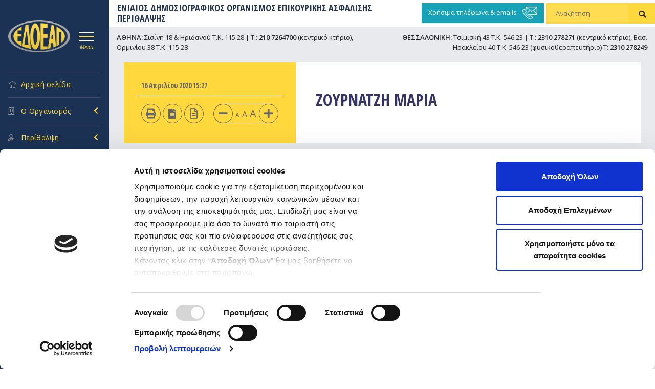

--- FILE ---
content_type: text/html; charset=UTF-8
request_url: https://www.edoeap.gr/sym_iatria/%CE%BC%CE%B1%CF%81%CE%B9%CE%B1-%CE%B6%CE%BF%CF%85%CF%81%CE%BD%CE%B1%CF%84%CE%B6%CE%B7/
body_size: 22074
content:
<!DOCTYPE html>
<html dir="ltr" lang="el" prefix="og: https://ogp.me/ns#">
<head>
<meta charset="UTF-8" />

    <link rel="icon" type="image/png" href="https://www.edoeap.gr/wp-content/themes/edoeap/images/favicon.png">
    <meta name="viewport" content="width=device-width, initial-scale=1, shrink-to-fit=no">
    <script src="https://www.edoeap.gr/wp-content/themes/edoeap/assets/jquery-3.5.1.min.js" crossorigin="anonymous"></script>
    <link href="https://fonts.googleapis.com/css2?family=Open+Sans+Condensed:wght@300;700&family=Open+Sans:ital,wght@0,300;0,400;0,600;1,400&display=swap" rel="stylesheet">
    <link rel="profile" href="http://gmpg.org/xfn/11" />
    <link href="https://www.edoeap.gr/wp-content/themes/edoeap/assets/dist/css/bootstrap.min.css" rel="stylesheet">
    <link href="https://www.edoeap.gr/wp-content/themes/edoeap/assets/FontAw/css/all.min.css" rel="stylesheet">
    <link rel="stylesheet" type="text/css" media="all" href="https://www.edoeap.gr/wp-content/themes/edoeap/style.css" />
    <link rel="pingback" href="https://www.edoeap.gr/xmlrpc.php">

		<!-- All in One SEO 4.5.0 - aioseo.com -->
		<title>ΖΟΥΡΝΑΤΖΗ ΜΑΡΙΑ - ΕΔΟΕΑΠ</title>
		<meta name="robots" content="max-image-preview:large" />
		<link rel="canonical" href="https://www.edoeap.gr/sym_iatria/%ce%bc%ce%b1%cf%81%ce%b9%ce%b1-%ce%b6%ce%bf%cf%85%cf%81%ce%bd%ce%b1%cf%84%ce%b6%ce%b7/" />
		<meta name="generator" content="All in One SEO (AIOSEO) 4.5.0" />
		<meta property="og:locale" content="el_GR" />
		<meta property="og:site_name" content="ΕΔΟΕΑΠ - ΕΝΙΑΙΟΣ ΔΗΜΟΣΙΟΓΡΑΦΙΚΟΣ ΟΡΓΑΝΙΣΜΟΣ  ΕΠΙΚΟΥΡΙΚΗΣ ΑΣΦΑΛΙΣΗΣ ΠΕΡΙΘΑΛΨΗΣ" />
		<meta property="og:type" content="article" />
		<meta property="og:title" content="ΖΟΥΡΝΑΤΖΗ ΜΑΡΙΑ - ΕΔΟΕΑΠ" />
		<meta property="og:url" content="https://www.edoeap.gr/sym_iatria/%ce%bc%ce%b1%cf%81%ce%b9%ce%b1-%ce%b6%ce%bf%cf%85%cf%81%ce%bd%ce%b1%cf%84%ce%b6%ce%b7/" />
		<meta property="article:published_time" content="2020-04-16T12:27:25+00:00" />
		<meta property="article:modified_time" content="2020-05-14T12:21:31+00:00" />
		<meta name="twitter:card" content="summary_large_image" />
		<meta name="twitter:title" content="ΖΟΥΡΝΑΤΖΗ ΜΑΡΙΑ - ΕΔΟΕΑΠ" />
		<script type="application/ld+json" class="aioseo-schema">
			{"@context":"https:\/\/schema.org","@graph":[{"@type":"BreadcrumbList","@id":"https:\/\/www.edoeap.gr\/sym_iatria\/%ce%bc%ce%b1%cf%81%ce%b9%ce%b1-%ce%b6%ce%bf%cf%85%cf%81%ce%bd%ce%b1%cf%84%ce%b6%ce%b7\/#breadcrumblist","itemListElement":[{"@type":"ListItem","@id":"https:\/\/www.edoeap.gr\/#listItem","position":1,"name":"Home","item":"https:\/\/www.edoeap.gr\/","nextItem":"https:\/\/www.edoeap.gr\/sym_iatria\/%ce%bc%ce%b1%cf%81%ce%b9%ce%b1-%ce%b6%ce%bf%cf%85%cf%81%ce%bd%ce%b1%cf%84%ce%b6%ce%b7\/#listItem"},{"@type":"ListItem","@id":"https:\/\/www.edoeap.gr\/sym_iatria\/%ce%bc%ce%b1%cf%81%ce%b9%ce%b1-%ce%b6%ce%bf%cf%85%cf%81%ce%bd%ce%b1%cf%84%ce%b6%ce%b7\/#listItem","position":2,"name":"\u0396\u039f\u03a5\u03a1\u039d\u0391\u03a4\u0396\u0397 \u039c\u0391\u03a1\u0399\u0391","previousItem":"https:\/\/www.edoeap.gr\/#listItem"}]},{"@type":"Organization","@id":"https:\/\/www.edoeap.gr\/#organization","name":"\u0395\u0394\u039f\u0395\u0391\u03a0","url":"https:\/\/www.edoeap.gr\/"},{"@type":"Person","@id":"https:\/\/www.edoeap.gr\/author\/admin\/#author","url":"https:\/\/www.edoeap.gr\/author\/admin\/","name":"admin"},{"@type":"WebPage","@id":"https:\/\/www.edoeap.gr\/sym_iatria\/%ce%bc%ce%b1%cf%81%ce%b9%ce%b1-%ce%b6%ce%bf%cf%85%cf%81%ce%bd%ce%b1%cf%84%ce%b6%ce%b7\/#webpage","url":"https:\/\/www.edoeap.gr\/sym_iatria\/%ce%bc%ce%b1%cf%81%ce%b9%ce%b1-%ce%b6%ce%bf%cf%85%cf%81%ce%bd%ce%b1%cf%84%ce%b6%ce%b7\/","name":"\u0396\u039f\u03a5\u03a1\u039d\u0391\u03a4\u0396\u0397 \u039c\u0391\u03a1\u0399\u0391 - \u0395\u0394\u039f\u0395\u0391\u03a0","inLanguage":"el","isPartOf":{"@id":"https:\/\/www.edoeap.gr\/#website"},"breadcrumb":{"@id":"https:\/\/www.edoeap.gr\/sym_iatria\/%ce%bc%ce%b1%cf%81%ce%b9%ce%b1-%ce%b6%ce%bf%cf%85%cf%81%ce%bd%ce%b1%cf%84%ce%b6%ce%b7\/#breadcrumblist"},"author":{"@id":"https:\/\/www.edoeap.gr\/author\/admin\/#author"},"creator":{"@id":"https:\/\/www.edoeap.gr\/author\/admin\/#author"},"datePublished":"2020-04-16T12:27:25+03:00","dateModified":"2020-05-14T12:21:31+03:00"},{"@type":"WebSite","@id":"https:\/\/www.edoeap.gr\/#website","url":"https:\/\/www.edoeap.gr\/","name":"\u0395\u0394\u039f\u0395\u0391\u03a0","description":"\u0395\u039d\u0399\u0391\u0399\u039f\u03a3 \u0394\u0397\u039c\u039f\u03a3\u0399\u039f\u0393\u03a1\u0391\u03a6\u0399\u039a\u039f\u03a3 \u039f\u03a1\u0393\u0391\u039d\u0399\u03a3\u039c\u039f\u03a3  \u0395\u03a0\u0399\u039a\u039f\u03a5\u03a1\u0399\u039a\u0397\u03a3 \u0391\u03a3\u03a6\u0391\u039b\u0399\u03a3\u0397\u03a3 \u03a0\u0395\u03a1\u0399\u0398\u0391\u039b\u03a8\u0397\u03a3","inLanguage":"el","publisher":{"@id":"https:\/\/www.edoeap.gr\/#organization"}}]}
		</script>
		<!-- All in One SEO -->

<link rel='dns-prefetch' href='//static.addtoany.com' />
<link rel='dns-prefetch' href='//www.google.com' />
<link rel='dns-prefetch' href='//cdnjs.cloudflare.com' />
<link rel="alternate" type="application/rss+xml" title="Ροή RSS &raquo; ΕΔΟΕΑΠ" href="https://www.edoeap.gr/feed/" />
<link rel="alternate" type="application/rss+xml" title="Ροή Σχολίων &raquo; ΕΔΟΕΑΠ" href="https://www.edoeap.gr/comments/feed/" />
<script type="text/javascript">
window._wpemojiSettings = {"baseUrl":"https:\/\/s.w.org\/images\/core\/emoji\/14.0.0\/72x72\/","ext":".png","svgUrl":"https:\/\/s.w.org\/images\/core\/emoji\/14.0.0\/svg\/","svgExt":".svg","source":{"concatemoji":"https:\/\/www.edoeap.gr\/wp-includes\/js\/wp-emoji-release.min.js?ver=f49be2ab0484e135fd077fc78099e3d6"}};
/*! This file is auto-generated */
!function(i,n){var o,s,e;function c(e){try{var t={supportTests:e,timestamp:(new Date).valueOf()};sessionStorage.setItem(o,JSON.stringify(t))}catch(e){}}function p(e,t,n){e.clearRect(0,0,e.canvas.width,e.canvas.height),e.fillText(t,0,0);var t=new Uint32Array(e.getImageData(0,0,e.canvas.width,e.canvas.height).data),r=(e.clearRect(0,0,e.canvas.width,e.canvas.height),e.fillText(n,0,0),new Uint32Array(e.getImageData(0,0,e.canvas.width,e.canvas.height).data));return t.every(function(e,t){return e===r[t]})}function u(e,t,n){switch(t){case"flag":return n(e,"\ud83c\udff3\ufe0f\u200d\u26a7\ufe0f","\ud83c\udff3\ufe0f\u200b\u26a7\ufe0f")?!1:!n(e,"\ud83c\uddfa\ud83c\uddf3","\ud83c\uddfa\u200b\ud83c\uddf3")&&!n(e,"\ud83c\udff4\udb40\udc67\udb40\udc62\udb40\udc65\udb40\udc6e\udb40\udc67\udb40\udc7f","\ud83c\udff4\u200b\udb40\udc67\u200b\udb40\udc62\u200b\udb40\udc65\u200b\udb40\udc6e\u200b\udb40\udc67\u200b\udb40\udc7f");case"emoji":return!n(e,"\ud83e\udef1\ud83c\udffb\u200d\ud83e\udef2\ud83c\udfff","\ud83e\udef1\ud83c\udffb\u200b\ud83e\udef2\ud83c\udfff")}return!1}function f(e,t,n){var r="undefined"!=typeof WorkerGlobalScope&&self instanceof WorkerGlobalScope?new OffscreenCanvas(300,150):i.createElement("canvas"),a=r.getContext("2d",{willReadFrequently:!0}),o=(a.textBaseline="top",a.font="600 32px Arial",{});return e.forEach(function(e){o[e]=t(a,e,n)}),o}function t(e){var t=i.createElement("script");t.src=e,t.defer=!0,i.head.appendChild(t)}"undefined"!=typeof Promise&&(o="wpEmojiSettingsSupports",s=["flag","emoji"],n.supports={everything:!0,everythingExceptFlag:!0},e=new Promise(function(e){i.addEventListener("DOMContentLoaded",e,{once:!0})}),new Promise(function(t){var n=function(){try{var e=JSON.parse(sessionStorage.getItem(o));if("object"==typeof e&&"number"==typeof e.timestamp&&(new Date).valueOf()<e.timestamp+604800&&"object"==typeof e.supportTests)return e.supportTests}catch(e){}return null}();if(!n){if("undefined"!=typeof Worker&&"undefined"!=typeof OffscreenCanvas&&"undefined"!=typeof URL&&URL.createObjectURL&&"undefined"!=typeof Blob)try{var e="postMessage("+f.toString()+"("+[JSON.stringify(s),u.toString(),p.toString()].join(",")+"));",r=new Blob([e],{type:"text/javascript"}),a=new Worker(URL.createObjectURL(r),{name:"wpTestEmojiSupports"});return void(a.onmessage=function(e){c(n=e.data),a.terminate(),t(n)})}catch(e){}c(n=f(s,u,p))}t(n)}).then(function(e){for(var t in e)n.supports[t]=e[t],n.supports.everything=n.supports.everything&&n.supports[t],"flag"!==t&&(n.supports.everythingExceptFlag=n.supports.everythingExceptFlag&&n.supports[t]);n.supports.everythingExceptFlag=n.supports.everythingExceptFlag&&!n.supports.flag,n.DOMReady=!1,n.readyCallback=function(){n.DOMReady=!0}}).then(function(){return e}).then(function(){var e;n.supports.everything||(n.readyCallback(),(e=n.source||{}).concatemoji?t(e.concatemoji):e.wpemoji&&e.twemoji&&(t(e.twemoji),t(e.wpemoji)))}))}((window,document),window._wpemojiSettings);
</script>
<style type="text/css">
img.wp-smiley,
img.emoji {
	display: inline !important;
	border: none !important;
	box-shadow: none !important;
	height: 1em !important;
	width: 1em !important;
	margin: 0 0.07em !important;
	vertical-align: -0.1em !important;
	background: none !important;
	padding: 0 !important;
}
</style>
	<link rel='stylesheet' id='dashicons-css' href='https://www.edoeap.gr/wp-includes/css/dashicons.min.css?ver=f49be2ab0484e135fd077fc78099e3d6' type='text/css' media='all' />
<link rel='stylesheet' id='thickbox-css' href='https://www.edoeap.gr/wp-includes/js/thickbox/thickbox.css?ver=f49be2ab0484e135fd077fc78099e3d6' type='text/css' media='all' />
<link rel='stylesheet' id='wp-block-library-css' href='https://www.edoeap.gr/wp-includes/css/dist/block-library/style.min.css?ver=f49be2ab0484e135fd077fc78099e3d6' type='text/css' media='all' />
<style id='wp-block-library-theme-inline-css' type='text/css'>
.wp-block-audio figcaption{color:#555;font-size:13px;text-align:center}.is-dark-theme .wp-block-audio figcaption{color:hsla(0,0%,100%,.65)}.wp-block-audio{margin:0 0 1em}.wp-block-code{border:1px solid #ccc;border-radius:4px;font-family:Menlo,Consolas,monaco,monospace;padding:.8em 1em}.wp-block-embed figcaption{color:#555;font-size:13px;text-align:center}.is-dark-theme .wp-block-embed figcaption{color:hsla(0,0%,100%,.65)}.wp-block-embed{margin:0 0 1em}.blocks-gallery-caption{color:#555;font-size:13px;text-align:center}.is-dark-theme .blocks-gallery-caption{color:hsla(0,0%,100%,.65)}.wp-block-image figcaption{color:#555;font-size:13px;text-align:center}.is-dark-theme .wp-block-image figcaption{color:hsla(0,0%,100%,.65)}.wp-block-image{margin:0 0 1em}.wp-block-pullquote{border-bottom:4px solid;border-top:4px solid;color:currentColor;margin-bottom:1.75em}.wp-block-pullquote cite,.wp-block-pullquote footer,.wp-block-pullquote__citation{color:currentColor;font-size:.8125em;font-style:normal;text-transform:uppercase}.wp-block-quote{border-left:.25em solid;margin:0 0 1.75em;padding-left:1em}.wp-block-quote cite,.wp-block-quote footer{color:currentColor;font-size:.8125em;font-style:normal;position:relative}.wp-block-quote.has-text-align-right{border-left:none;border-right:.25em solid;padding-left:0;padding-right:1em}.wp-block-quote.has-text-align-center{border:none;padding-left:0}.wp-block-quote.is-large,.wp-block-quote.is-style-large,.wp-block-quote.is-style-plain{border:none}.wp-block-search .wp-block-search__label{font-weight:700}.wp-block-search__button{border:1px solid #ccc;padding:.375em .625em}:where(.wp-block-group.has-background){padding:1.25em 2.375em}.wp-block-separator.has-css-opacity{opacity:.4}.wp-block-separator{border:none;border-bottom:2px solid;margin-left:auto;margin-right:auto}.wp-block-separator.has-alpha-channel-opacity{opacity:1}.wp-block-separator:not(.is-style-wide):not(.is-style-dots){width:100px}.wp-block-separator.has-background:not(.is-style-dots){border-bottom:none;height:1px}.wp-block-separator.has-background:not(.is-style-wide):not(.is-style-dots){height:2px}.wp-block-table{margin:0 0 1em}.wp-block-table td,.wp-block-table th{word-break:normal}.wp-block-table figcaption{color:#555;font-size:13px;text-align:center}.is-dark-theme .wp-block-table figcaption{color:hsla(0,0%,100%,.65)}.wp-block-video figcaption{color:#555;font-size:13px;text-align:center}.is-dark-theme .wp-block-video figcaption{color:hsla(0,0%,100%,.65)}.wp-block-video{margin:0 0 1em}.wp-block-template-part.has-background{margin-bottom:0;margin-top:0;padding:1.25em 2.375em}
</style>
<link rel='stylesheet' id='helpie-faq-bundle-styles-css' href='https://www.edoeap.gr/wp-content/plugins/helpie-faq/assets/bundles/main.app.css?ver=1.12' type='text/css' media='all' />
<style id='classic-theme-styles-inline-css' type='text/css'>
/*! This file is auto-generated */
.wp-block-button__link{color:#fff;background-color:#32373c;border-radius:9999px;box-shadow:none;text-decoration:none;padding:calc(.667em + 2px) calc(1.333em + 2px);font-size:1.125em}.wp-block-file__button{background:#32373c;color:#fff;text-decoration:none}
</style>
<style id='global-styles-inline-css' type='text/css'>
body{--wp--preset--color--black: #000;--wp--preset--color--cyan-bluish-gray: #abb8c3;--wp--preset--color--white: #fff;--wp--preset--color--pale-pink: #f78da7;--wp--preset--color--vivid-red: #cf2e2e;--wp--preset--color--luminous-vivid-orange: #ff6900;--wp--preset--color--luminous-vivid-amber: #fcb900;--wp--preset--color--light-green-cyan: #7bdcb5;--wp--preset--color--vivid-green-cyan: #00d084;--wp--preset--color--pale-cyan-blue: #8ed1fc;--wp--preset--color--vivid-cyan-blue: #0693e3;--wp--preset--color--vivid-purple: #9b51e0;--wp--preset--color--blue: #0066cc;--wp--preset--color--medium-gray: #666;--wp--preset--color--light-gray: #f1f1f1;--wp--preset--gradient--vivid-cyan-blue-to-vivid-purple: linear-gradient(135deg,rgba(6,147,227,1) 0%,rgb(155,81,224) 100%);--wp--preset--gradient--light-green-cyan-to-vivid-green-cyan: linear-gradient(135deg,rgb(122,220,180) 0%,rgb(0,208,130) 100%);--wp--preset--gradient--luminous-vivid-amber-to-luminous-vivid-orange: linear-gradient(135deg,rgba(252,185,0,1) 0%,rgba(255,105,0,1) 100%);--wp--preset--gradient--luminous-vivid-orange-to-vivid-red: linear-gradient(135deg,rgba(255,105,0,1) 0%,rgb(207,46,46) 100%);--wp--preset--gradient--very-light-gray-to-cyan-bluish-gray: linear-gradient(135deg,rgb(238,238,238) 0%,rgb(169,184,195) 100%);--wp--preset--gradient--cool-to-warm-spectrum: linear-gradient(135deg,rgb(74,234,220) 0%,rgb(151,120,209) 20%,rgb(207,42,186) 40%,rgb(238,44,130) 60%,rgb(251,105,98) 80%,rgb(254,248,76) 100%);--wp--preset--gradient--blush-light-purple: linear-gradient(135deg,rgb(255,206,236) 0%,rgb(152,150,240) 100%);--wp--preset--gradient--blush-bordeaux: linear-gradient(135deg,rgb(254,205,165) 0%,rgb(254,45,45) 50%,rgb(107,0,62) 100%);--wp--preset--gradient--luminous-dusk: linear-gradient(135deg,rgb(255,203,112) 0%,rgb(199,81,192) 50%,rgb(65,88,208) 100%);--wp--preset--gradient--pale-ocean: linear-gradient(135deg,rgb(255,245,203) 0%,rgb(182,227,212) 50%,rgb(51,167,181) 100%);--wp--preset--gradient--electric-grass: linear-gradient(135deg,rgb(202,248,128) 0%,rgb(113,206,126) 100%);--wp--preset--gradient--midnight: linear-gradient(135deg,rgb(2,3,129) 0%,rgb(40,116,252) 100%);--wp--preset--font-size--small: 13px;--wp--preset--font-size--medium: 20px;--wp--preset--font-size--large: 36px;--wp--preset--font-size--x-large: 42px;--wp--preset--spacing--20: 0.44rem;--wp--preset--spacing--30: 0.67rem;--wp--preset--spacing--40: 1rem;--wp--preset--spacing--50: 1.5rem;--wp--preset--spacing--60: 2.25rem;--wp--preset--spacing--70: 3.38rem;--wp--preset--spacing--80: 5.06rem;--wp--preset--shadow--natural: 6px 6px 9px rgba(0, 0, 0, 0.2);--wp--preset--shadow--deep: 12px 12px 50px rgba(0, 0, 0, 0.4);--wp--preset--shadow--sharp: 6px 6px 0px rgba(0, 0, 0, 0.2);--wp--preset--shadow--outlined: 6px 6px 0px -3px rgba(255, 255, 255, 1), 6px 6px rgba(0, 0, 0, 1);--wp--preset--shadow--crisp: 6px 6px 0px rgba(0, 0, 0, 1);}:where(.is-layout-flex){gap: 0.5em;}:where(.is-layout-grid){gap: 0.5em;}body .is-layout-flow > .alignleft{float: left;margin-inline-start: 0;margin-inline-end: 2em;}body .is-layout-flow > .alignright{float: right;margin-inline-start: 2em;margin-inline-end: 0;}body .is-layout-flow > .aligncenter{margin-left: auto !important;margin-right: auto !important;}body .is-layout-constrained > .alignleft{float: left;margin-inline-start: 0;margin-inline-end: 2em;}body .is-layout-constrained > .alignright{float: right;margin-inline-start: 2em;margin-inline-end: 0;}body .is-layout-constrained > .aligncenter{margin-left: auto !important;margin-right: auto !important;}body .is-layout-constrained > :where(:not(.alignleft):not(.alignright):not(.alignfull)){max-width: var(--wp--style--global--content-size);margin-left: auto !important;margin-right: auto !important;}body .is-layout-constrained > .alignwide{max-width: var(--wp--style--global--wide-size);}body .is-layout-flex{display: flex;}body .is-layout-flex{flex-wrap: wrap;align-items: center;}body .is-layout-flex > *{margin: 0;}body .is-layout-grid{display: grid;}body .is-layout-grid > *{margin: 0;}:where(.wp-block-columns.is-layout-flex){gap: 2em;}:where(.wp-block-columns.is-layout-grid){gap: 2em;}:where(.wp-block-post-template.is-layout-flex){gap: 1.25em;}:where(.wp-block-post-template.is-layout-grid){gap: 1.25em;}.has-black-color{color: var(--wp--preset--color--black) !important;}.has-cyan-bluish-gray-color{color: var(--wp--preset--color--cyan-bluish-gray) !important;}.has-white-color{color: var(--wp--preset--color--white) !important;}.has-pale-pink-color{color: var(--wp--preset--color--pale-pink) !important;}.has-vivid-red-color{color: var(--wp--preset--color--vivid-red) !important;}.has-luminous-vivid-orange-color{color: var(--wp--preset--color--luminous-vivid-orange) !important;}.has-luminous-vivid-amber-color{color: var(--wp--preset--color--luminous-vivid-amber) !important;}.has-light-green-cyan-color{color: var(--wp--preset--color--light-green-cyan) !important;}.has-vivid-green-cyan-color{color: var(--wp--preset--color--vivid-green-cyan) !important;}.has-pale-cyan-blue-color{color: var(--wp--preset--color--pale-cyan-blue) !important;}.has-vivid-cyan-blue-color{color: var(--wp--preset--color--vivid-cyan-blue) !important;}.has-vivid-purple-color{color: var(--wp--preset--color--vivid-purple) !important;}.has-black-background-color{background-color: var(--wp--preset--color--black) !important;}.has-cyan-bluish-gray-background-color{background-color: var(--wp--preset--color--cyan-bluish-gray) !important;}.has-white-background-color{background-color: var(--wp--preset--color--white) !important;}.has-pale-pink-background-color{background-color: var(--wp--preset--color--pale-pink) !important;}.has-vivid-red-background-color{background-color: var(--wp--preset--color--vivid-red) !important;}.has-luminous-vivid-orange-background-color{background-color: var(--wp--preset--color--luminous-vivid-orange) !important;}.has-luminous-vivid-amber-background-color{background-color: var(--wp--preset--color--luminous-vivid-amber) !important;}.has-light-green-cyan-background-color{background-color: var(--wp--preset--color--light-green-cyan) !important;}.has-vivid-green-cyan-background-color{background-color: var(--wp--preset--color--vivid-green-cyan) !important;}.has-pale-cyan-blue-background-color{background-color: var(--wp--preset--color--pale-cyan-blue) !important;}.has-vivid-cyan-blue-background-color{background-color: var(--wp--preset--color--vivid-cyan-blue) !important;}.has-vivid-purple-background-color{background-color: var(--wp--preset--color--vivid-purple) !important;}.has-black-border-color{border-color: var(--wp--preset--color--black) !important;}.has-cyan-bluish-gray-border-color{border-color: var(--wp--preset--color--cyan-bluish-gray) !important;}.has-white-border-color{border-color: var(--wp--preset--color--white) !important;}.has-pale-pink-border-color{border-color: var(--wp--preset--color--pale-pink) !important;}.has-vivid-red-border-color{border-color: var(--wp--preset--color--vivid-red) !important;}.has-luminous-vivid-orange-border-color{border-color: var(--wp--preset--color--luminous-vivid-orange) !important;}.has-luminous-vivid-amber-border-color{border-color: var(--wp--preset--color--luminous-vivid-amber) !important;}.has-light-green-cyan-border-color{border-color: var(--wp--preset--color--light-green-cyan) !important;}.has-vivid-green-cyan-border-color{border-color: var(--wp--preset--color--vivid-green-cyan) !important;}.has-pale-cyan-blue-border-color{border-color: var(--wp--preset--color--pale-cyan-blue) !important;}.has-vivid-cyan-blue-border-color{border-color: var(--wp--preset--color--vivid-cyan-blue) !important;}.has-vivid-purple-border-color{border-color: var(--wp--preset--color--vivid-purple) !important;}.has-vivid-cyan-blue-to-vivid-purple-gradient-background{background: var(--wp--preset--gradient--vivid-cyan-blue-to-vivid-purple) !important;}.has-light-green-cyan-to-vivid-green-cyan-gradient-background{background: var(--wp--preset--gradient--light-green-cyan-to-vivid-green-cyan) !important;}.has-luminous-vivid-amber-to-luminous-vivid-orange-gradient-background{background: var(--wp--preset--gradient--luminous-vivid-amber-to-luminous-vivid-orange) !important;}.has-luminous-vivid-orange-to-vivid-red-gradient-background{background: var(--wp--preset--gradient--luminous-vivid-orange-to-vivid-red) !important;}.has-very-light-gray-to-cyan-bluish-gray-gradient-background{background: var(--wp--preset--gradient--very-light-gray-to-cyan-bluish-gray) !important;}.has-cool-to-warm-spectrum-gradient-background{background: var(--wp--preset--gradient--cool-to-warm-spectrum) !important;}.has-blush-light-purple-gradient-background{background: var(--wp--preset--gradient--blush-light-purple) !important;}.has-blush-bordeaux-gradient-background{background: var(--wp--preset--gradient--blush-bordeaux) !important;}.has-luminous-dusk-gradient-background{background: var(--wp--preset--gradient--luminous-dusk) !important;}.has-pale-ocean-gradient-background{background: var(--wp--preset--gradient--pale-ocean) !important;}.has-electric-grass-gradient-background{background: var(--wp--preset--gradient--electric-grass) !important;}.has-midnight-gradient-background{background: var(--wp--preset--gradient--midnight) !important;}.has-small-font-size{font-size: var(--wp--preset--font-size--small) !important;}.has-medium-font-size{font-size: var(--wp--preset--font-size--medium) !important;}.has-large-font-size{font-size: var(--wp--preset--font-size--large) !important;}.has-x-large-font-size{font-size: var(--wp--preset--font-size--x-large) !important;}
.wp-block-navigation a:where(:not(.wp-element-button)){color: inherit;}
:where(.wp-block-post-template.is-layout-flex){gap: 1.25em;}:where(.wp-block-post-template.is-layout-grid){gap: 1.25em;}
:where(.wp-block-columns.is-layout-flex){gap: 2em;}:where(.wp-block-columns.is-layout-grid){gap: 2em;}
.wp-block-pullquote{font-size: 1.5em;line-height: 1.6;}
</style>
<link rel='stylesheet' id='contact-form-7-css' href='https://www.edoeap.gr/wp-content/plugins/contact-form-7/includes/css/styles.css?ver=5.7.7' type='text/css' media='all' />
<link rel='stylesheet' id='wpsl-styles-css' href='https://www.edoeap.gr/wp-content/plugins/wp-store-locator/css/styles.min.css?ver=2.2.241' type='text/css' media='all' />
<link rel='stylesheet' id='twentyten-block-style-css' href='https://www.edoeap.gr/wp-content/themes/edoeap/blocks.css?ver=20181218' type='text/css' media='all' />
<link rel='stylesheet' id='tablepress-default-css' href='https://www.edoeap.gr/wp-content/plugins/tablepress/css/build/default.css?ver=2.3' type='text/css' media='all' />
<link rel='stylesheet' id='addtoany-css' href='https://www.edoeap.gr/wp-content/plugins/add-to-any/addtoany.min.css?ver=1.16' type='text/css' media='all' />
<script type='text/javascript' src='https://www.edoeap.gr/wp-includes/js/jquery/jquery.min.js?ver=3.7.0' id='jquery-core-js'></script>
<script type='text/javascript' src='https://www.edoeap.gr/wp-includes/js/jquery/jquery-migrate.min.js?ver=3.4.1' id='jquery-migrate-js'></script>
<script id="addtoany-core-js-before" type="text/javascript">
window.a2a_config=window.a2a_config||{};a2a_config.callbacks=[];a2a_config.overlays=[];a2a_config.templates={};a2a_localize = {
	Share: "Μοιραστείτε",
	Save: "Αποθήκευση",
	Subscribe: "Εγγραφείτε",
	Email: "Email",
	Bookmark: "Προσθήκη στα Αγαπημένα",
	ShowAll: "Προβολή όλων",
	ShowLess: "Προβολή λιγότερων",
	FindServices: "Αναζήτηση υπηρεσίας(ιών)",
	FindAnyServiceToAddTo: "Άμεση προσθήκη κάθε υπηρεσίας",
	PoweredBy: "Powered by",
	ShareViaEmail: "Μοιραστείτε μέσω e-mail",
	SubscribeViaEmail: "Εγγραφείτε μέσω e-mail",
	BookmarkInYourBrowser: "Προσθήκη στα Αγαπημένα μέσα από τον σελιδοδείκτη σας",
	BookmarkInstructions: "Πατήστε Ctrl+D or \u2318+D για να προσθέσετε τη σελίδα στα Αγαπημένα σας",
	AddToYourFavorites: "Προσθήκη στα Αγαπημένα",
	SendFromWebOrProgram: "Αποστολή από οποιοδήποτε e-mail διεύθυνση ή e-mail πρόγραμμα",
	EmailProgram: "E-mail πρόγραμμα",
	More: "Περισσότερα &#8230;",
	ThanksForSharing: "Ευχαριστώ για την κοινοποίηση!",
	ThanksForFollowing: "Ευχαριστώ που με ακολουθείτε!"
};
</script>
<script type='text/javascript' async src='https://static.addtoany.com/menu/page.js' id='addtoany-core-js'></script>
<script type='text/javascript' async src='https://www.edoeap.gr/wp-content/plugins/add-to-any/addtoany.min.js?ver=1.1' id='addtoany-jquery-js'></script>
<script type='text/javascript' src='https://www.edoeap.gr/wp-content/plugins/itro-popup/scripts/itro-scripts.js?ver=f49be2ab0484e135fd077fc78099e3d6' id='itro-scripts-js'></script>
<script type='text/javascript' src='//cdnjs.cloudflare.com/ajax/libs/jquery-easing/1.4.1/jquery.easing.min.js?ver=f49be2ab0484e135fd077fc78099e3d6' id='jquery-easing-js'></script>
<link rel="https://api.w.org/" href="https://www.edoeap.gr/wp-json/" /><link rel="EditURI" type="application/rsd+xml" title="RSD" href="https://www.edoeap.gr/xmlrpc.php?rsd" />

<link rel="alternate" type="application/json+oembed" href="https://www.edoeap.gr/wp-json/oembed/1.0/embed?url=https%3A%2F%2Fwww.edoeap.gr%2Fsym_iatria%2F%25ce%25bc%25ce%25b1%25cf%2581%25ce%25b9%25ce%25b1-%25ce%25b6%25ce%25bf%25cf%2585%25cf%2581%25ce%25bd%25ce%25b1%25cf%2584%25ce%25b6%25ce%25b7%2F" />
<link rel="alternate" type="text/xml+oembed" href="https://www.edoeap.gr/wp-json/oembed/1.0/embed?url=https%3A%2F%2Fwww.edoeap.gr%2Fsym_iatria%2F%25ce%25bc%25ce%25b1%25cf%2581%25ce%25b9%25ce%25b1-%25ce%25b6%25ce%25bf%25cf%2585%25cf%2581%25ce%25bd%25ce%25b1%25cf%2584%25ce%25b6%25ce%25b7%2F&#038;format=xml" />
<style type="text/css">.helpie-faq.accordions mark{background-color:#ff0!important}.helpie-faq.accordions mark{color:#000!important}.helpie-faq.accordions.custom-styles .accordion .accordion__item .accordion__header{padding-top:15px;padding-right:15px;padding-bottom:15px;padding-left:15px;}.helpie-faq.accordions.custom-styles .accordion .accordion__item .accordion__body{padding-top:15px;padding-right:15px;padding-bottom:0px;padding-left:15px;}.helpie-faq.accordions.custom-styles .accordion .accordion__item{border-top-width:0px;border-right-width:0px;border-bottom-width:1px;border-left-width:0px;border-color:#f2f2f2;border-style:solid;}.helpie-faq.custom-styles .accordion .accordion__item{margin-top:0px;margin-right:0px;margin-bottom:0px;margin-left:0px;}.helpie-faq.custom-styles .accordion__item .accordion__header .accordion__toggle .accordion__toggle-icons{color:#44596B!important}.helpie-faq.custom-styles .accordion__header:after,.helpie-faq.custom-styles .accordion__header:before{background-color:#44596B!important}</style><style id="wpforms-css-vars-root">
				:root {
					--wpforms-field-border-radius: 3px;
--wpforms-field-background-color: #ffffff;
--wpforms-field-border-color: rgba( 0, 0, 0, 0.25 );
--wpforms-field-text-color: rgba( 0, 0, 0, 0.7 );
--wpforms-label-color: rgba( 0, 0, 0, 0.85 );
--wpforms-label-sublabel-color: rgba( 0, 0, 0, 0.55 );
--wpforms-label-error-color: #d63637;
--wpforms-button-border-radius: 3px;
--wpforms-button-background-color: #066aab;
--wpforms-button-text-color: #ffffff;
--wpforms-field-size-input-height: 43px;
--wpforms-field-size-input-spacing: 15px;
--wpforms-field-size-font-size: 16px;
--wpforms-field-size-line-height: 19px;
--wpforms-field-size-padding-h: 14px;
--wpforms-field-size-checkbox-size: 16px;
--wpforms-field-size-sublabel-spacing: 5px;
--wpforms-field-size-icon-size: 1;
--wpforms-label-size-font-size: 16px;
--wpforms-label-size-line-height: 19px;
--wpforms-label-size-sublabel-font-size: 14px;
--wpforms-label-size-sublabel-line-height: 17px;
--wpforms-button-size-font-size: 17px;
--wpforms-button-size-height: 41px;
--wpforms-button-size-padding-h: 15px;
--wpforms-button-size-margin-top: 10px;

				}
			</style>    <script id="Cookiebot" src="https://consent.cookiebot.com/uc.js" data-cbid="58a545c7-f8ca-462d-823b-e2760900f89d" data-blockingmode="auto" type="text/javascript"></script>
</head>

<body class="sym_iatria-template-default single single-sym_iatria postid-16930">

    <nav class="navbar sticky-top position-relative position-lg-sticky bg-white flex-lg-nowrap p-0">
        <div class="col-lg-3 col-xl-2 mr-lg-0 bg-dark-blue">
            <div class="row d-lg-none">
                <div class="col-8 p-lg-0 py-2 text-left">
                    <div class="brand-logo">
                        <a href="https://www.edoeap.gr"><img src="https://www.edoeap.gr/wp-content/themes/edoeap/images/site-logo.png" alt="ΕΔΟΕΑΠ"></a>
                    </div>
                </div>
                <div class="col-4 p-lg-0 text-right">
                    <div class="mega-menu-trigger">
                        <button class="navbar-toggler collapsed" type="button" data-toggle="collapse" data-target="#MegaMenu" aria-controls="MegaMenu" aria-expanded="false" aria-label="Toggle navigation">
                            <span></span>
                            <span></span>
                            <span></span>
                            <em>Menu</em>
                        </button>
                    </div>
                </div>
            </div>
        </div>
                <div class="col-7 col-lg-4 col-xl-5 mr-0 px-3 navbar-brand">
            <h1>ΕΝΙΑΙΟΣ ΔΗΜΟΣΙΟΓΡΑΦΙΚΟΣ ΟΡΓΑΝΙΣΜΟΣ  ΕΠΙΚΟΥΡΙΚΗΣ ΑΣΦΑΛΙΣΗΣ ΠΕΡΙΘΑΛΨΗΣ</h1>
        </div>

        <div class="col-3 col-lg-2 col-xl-3 mr-0 px-1 text-right">
            <a href="https://www.edoeap.gr/contact/" class="btn btn-info header-contact">
                Χρήσιμα τηλέφωνα & emails
                <img src="https://www.edoeap.gr/wp-content/uploads/2021/10/tel-mail3.png" height="25" alt="Χρήσιμα τηλέφωνα & emails" title="Χρήσιμα τηλέφωνα & emails" class="pl-2">
            </a>
        </div>

        		<div class="col-2 d-lg-none">
            <button type="button" class="btn search-trigger collapsed float-right" data-toggle="collapse" data-target="#search-form"><i class="fas fa-search"></i></button>
        </div>
		<div class="col-lg-3 col-xl-2 bg-yellow mr-0 px-0 collapse d-lg-flex" id="search-form">
			<form method="get" id="search" action="https://www.edoeap.gr">
            	<input class="form-control form-control-dark" name="s" type="text" placeholder="Αναζήτηση" aria-label="Αναζήτηση">
            	<button type="submit" class="btn search-button"><i class="fas fa-search"></i></button>
			</form>
        </div>
    </nav>

    <nav class="position-absolute position-lg-fixed py-4 px-2 burger-menu-wrapper bg-yellow collapse" id="MegaMenu">
        <div class="row m-0">
            <div class="col-lg-3 col-xl-2"></div>
            <div class="col-lg-7 col-xl-7">
                                <ul id="MyMenu" class="desktop">
                    <li id="menu-item-28463" class="menu-item menu-item-type-custom menu-item-object-custom menu-item-has-children menu-item-28463"><a title="Νέα και Ανακοινώσεις" href="#">Νέα και Ανακοινώσεις</a>
<ul class="sub-menu">
	<li id="menu-item-28464" class="menu-item menu-item-type-post_type menu-item-object-page menu-item-28464"><a title="Πρόσφατα Νέα &#038; Ανακοινώσεις" href="https://www.edoeap.gr/%cf%80%cf%81%cf%8c%cf%83%cf%86%ce%b1%cf%84%ce%b1-%ce%bd%ce%ad%ce%b1-%ce%b1%ce%bd%ce%b1%ce%ba%ce%bf%ce%b9%ce%bd%cf%8e%cf%83%ce%b5%ce%b9%cf%82/">Πρόσφατα Νέα &#038; Ανακοινώσεις</a></li>
	<li id="menu-item-28465" class="menu-item menu-item-type-post_type menu-item-object-page menu-item-28465"><a title="Παλαιότερα Νέα &#038; Ανακοινώσεις" href="https://www.edoeap.gr/%cf%80%ce%b1%ce%bb%ce%b1%ce%b9%cf%8c%cf%84%ce%b5%cf%81%ce%b1-%ce%bd%ce%ad%ce%b1-%ce%b1%ce%bd%ce%b1%ce%ba%ce%bf%ce%b9%ce%bd%cf%8e%cf%83%ce%b5%ce%b9%cf%82/">Παλαιότερα Νέα &#038; Ανακοινώσεις</a></li>
</ul>
</li>
<li id="menu-item-28466" class="menu-item menu-item-type-taxonomy menu-item-object-category menu-item-28466"><a href="https://www.edoeap.gr/category/%ce%b4%ce%b5%ce%bb%cf%84%ce%b9%ce%b1-%cf%84%cf%85%cf%80%ce%bf%cf%85/">Δελτία Τύπου</a></li>
<li id="menu-item-28468" class="menu-item menu-item-type-taxonomy menu-item-object-category menu-item-28468"><a href="https://www.edoeap.gr/category/%cf%80%cf%81%ce%bf%ce%ba%ce%b7%cf%81%cf%8d%ce%be%ce%b5%ce%b9%cf%82-%ce%ba%ce%b1%ce%b9-%ce%b4%ce%b9%ce%b1%ce%b3%cf%89%ce%bd%ce%b9%cf%83%ce%bc%ce%bf%ce%af/">Προκηρύξεις και Διαγωνισμοί</a></li>
<li id="menu-item-28481" class="menu-item menu-item-type-taxonomy menu-item-object-category menu-item-28481"><a href="https://www.edoeap.gr/category/%cf%8c%ce%bb%ce%b5%cf%82-%ce%bf%ce%b9-%ce%b5%ce%b3%ce%ba%cf%8d%ce%ba%ce%bb%ce%b9%ce%bf%ce%b9/">Όλες οι Εγκύκλιοι</a></li>
<li id="menu-item-28482" class="menu-item menu-item-type-taxonomy menu-item-object-category menu-item-28482"><a href="https://www.edoeap.gr/category/%ce%b5%ce%b3%ce%ba%cf%8d%ce%ba%ce%bb%ce%b9%ce%bf%ce%b9-%ce%b1%ce%ba%ce%b1-%ce%b1%ce%ba%ce%b5/">Εγκύκλιοι ΑΚΑ-ΑΚΕ</a></li>
<li id="menu-item-156863" class="menu-item menu-item-type-custom menu-item-object-custom menu-item-156863"><a target="_blank" rel="noopener" href="https://www.edoeap.gr/wp-content/uploads/2024/02/PINAKES-ASFALISI-1-1-2023.pdf">Πίνακες Ασφάλισης</a></li>
<li id="menu-item-28469" class="menu-item menu-item-type-taxonomy menu-item-object-category menu-item-has-children menu-item-28469"><a title="Θέματα συνεδριάσεων Δ.Σ" href="https://www.edoeap.gr/category/%ce%b8%ce%ad%ce%bc%ce%b1%cf%84%ce%b1-%cf%83%cf%85%ce%bd%ce%b5%ce%b4%cf%81%ce%b9%ce%ac%cf%83%ce%b5%cf%89%ce%bd-%ce%b4%cf%83/">Θέματα συνεδριάσεων Δ.Σ</a>
<ul class="sub-menu">
	<li id="menu-item-208526" class="menu-item menu-item-type-taxonomy menu-item-object-category menu-item-208526"><a href="https://www.edoeap.gr/category/%ce%b8%ce%ad%ce%bc%ce%b1%cf%84%ce%b1-%cf%83%cf%85%ce%bd%ce%b5%ce%b4%cf%81%ce%b9%ce%ac%cf%83%ce%b5%cf%89%ce%bd-%ce%b4%cf%83/%cf%83%cf%85%ce%bd%ce%b5%ce%b4%cf%81%ce%b9%ce%ac%cf%83%ce%b5%ce%b9%cf%82-%ce%ad%cf%84%ce%bf%cf%85%cf%82-2025/">Συνεδριάσεις έτους 2025</a></li>
	<li id="menu-item-152123" class="menu-item menu-item-type-taxonomy menu-item-object-category menu-item-152123"><a href="https://www.edoeap.gr/category/%ce%b8%ce%ad%ce%bc%ce%b1%cf%84%ce%b1-%cf%83%cf%85%ce%bd%ce%b5%ce%b4%cf%81%ce%b9%ce%ac%cf%83%ce%b5%cf%89%ce%bd-%ce%b4%cf%83/%cf%83%cf%85%ce%bd%ce%b5%ce%b4%cf%81%ce%b9%ce%ac%cf%83%ce%b5%ce%b9%cf%82-%ce%ad%cf%84%ce%bf%cf%85%cf%82-2024/">Συνεδριάσεις έτους 2024</a></li>
	<li id="menu-item-108457" class="menu-item menu-item-type-taxonomy menu-item-object-category menu-item-108457"><a href="https://www.edoeap.gr/category/%ce%b8%ce%ad%ce%bc%ce%b1%cf%84%ce%b1-%cf%83%cf%85%ce%bd%ce%b5%ce%b4%cf%81%ce%b9%ce%ac%cf%83%ce%b5%cf%89%ce%bd-%ce%b4%cf%83/%cf%83%cf%85%ce%bd%ce%b5%ce%b4%cf%81%ce%b9%ce%ac%cf%83%ce%b5%ce%b9%cf%82-%ce%ad%cf%84%ce%bf%cf%85%cf%82-2023/">Συνεδριάσεις έτους 2023</a></li>
	<li id="menu-item-64596" class="menu-item menu-item-type-taxonomy menu-item-object-category menu-item-64596"><a href="https://www.edoeap.gr/category/%ce%b8%ce%ad%ce%bc%ce%b1%cf%84%ce%b1-%cf%83%cf%85%ce%bd%ce%b5%ce%b4%cf%81%ce%b9%ce%ac%cf%83%ce%b5%cf%89%ce%bd-%ce%b4%cf%83/%cf%83%cf%85%ce%bd%ce%b5%ce%b4%cf%81%ce%b9%ce%ac%cf%83%ce%b5%ce%b9%cf%82-%ce%ad%cf%84%ce%bf%cf%85%cf%82-2022/">Συνεδριάσεις έτους 2022</a></li>
	<li id="menu-item-28624" class="menu-item menu-item-type-taxonomy menu-item-object-category menu-item-28624"><a href="https://www.edoeap.gr/category/%ce%b8%ce%ad%ce%bc%ce%b1%cf%84%ce%b1-%cf%83%cf%85%ce%bd%ce%b5%ce%b4%cf%81%ce%b9%ce%ac%cf%83%ce%b5%cf%89%ce%bd-%ce%b4%cf%83/%cf%83%cf%85%ce%bd%ce%b5%ce%b4%cf%81%ce%b9%ce%ac%cf%83%ce%b5%ce%b9%cf%82-%ce%ad%cf%84%ce%bf%cf%85%cf%82-2021/">Συνεδριάσεις έτους 2021</a></li>
	<li id="menu-item-28623" class="menu-item menu-item-type-taxonomy menu-item-object-category menu-item-28623"><a href="https://www.edoeap.gr/category/%ce%b8%ce%ad%ce%bc%ce%b1%cf%84%ce%b1-%cf%83%cf%85%ce%bd%ce%b5%ce%b4%cf%81%ce%b9%ce%ac%cf%83%ce%b5%cf%89%ce%bd-%ce%b4%cf%83/%cf%83%cf%85%ce%bd%ce%b5%ce%b4%cf%81%ce%b9%ce%ac%cf%83%ce%b5%ce%b9%cf%82-%ce%ad%cf%84%ce%bf%cf%85%cf%82-2020/">Συνεδριάσεις έτους 2020</a></li>
	<li id="menu-item-28470" class="menu-item menu-item-type-taxonomy menu-item-object-category menu-item-28470"><a href="https://www.edoeap.gr/category/%ce%b8%ce%ad%ce%bc%ce%b1%cf%84%ce%b1-%cf%83%cf%85%ce%bd%ce%b5%ce%b4%cf%81%ce%b9%ce%ac%cf%83%ce%b5%cf%89%ce%bd-%ce%b4%cf%83/%cf%83%cf%85%ce%bd%ce%b5%ce%b4%cf%81%ce%b9%ce%ac%cf%83%ce%b5%ce%b9%cf%82-%ce%ad%cf%84%ce%bf%cf%85%cf%82-2019/">Συνεδριάσεις έτους 2019</a></li>
	<li id="menu-item-28471" class="menu-item menu-item-type-taxonomy menu-item-object-category menu-item-28471"><a href="https://www.edoeap.gr/category/%ce%b8%ce%ad%ce%bc%ce%b1%cf%84%ce%b1-%cf%83%cf%85%ce%bd%ce%b5%ce%b4%cf%81%ce%b9%ce%ac%cf%83%ce%b5%cf%89%ce%bd-%ce%b4%cf%83/%cf%83%cf%85%ce%bd%ce%b5%ce%b4%cf%81%ce%b9%ce%ac%cf%83%ce%b5%ce%b9%cf%82-%ce%ad%cf%84%ce%bf%cf%85%cf%82-2018/">Συνεδριάσεις έτους 2018</a></li>
	<li id="menu-item-28472" class="menu-item menu-item-type-taxonomy menu-item-object-category menu-item-28472"><a href="https://www.edoeap.gr/category/%ce%b8%ce%ad%ce%bc%ce%b1%cf%84%ce%b1-%cf%83%cf%85%ce%bd%ce%b5%ce%b4%cf%81%ce%b9%ce%ac%cf%83%ce%b5%cf%89%ce%bd-%ce%b4%cf%83/%cf%83%cf%85%ce%bd%ce%b5%ce%b4%cf%81%ce%b9%ce%ac%cf%83%ce%b5%ce%b9%cf%82-%ce%ad%cf%84%ce%bf%cf%85%cf%82-2017/">Συνεδριάσεις έτους 2017</a></li>
	<li id="menu-item-28473" class="menu-item menu-item-type-taxonomy menu-item-object-category menu-item-28473"><a href="https://www.edoeap.gr/category/%ce%b8%ce%ad%ce%bc%ce%b1%cf%84%ce%b1-%cf%83%cf%85%ce%bd%ce%b5%ce%b4%cf%81%ce%b9%ce%ac%cf%83%ce%b5%cf%89%ce%bd-%ce%b4%cf%83/%cf%83%cf%85%ce%bd%ce%b5%ce%b4%cf%81%ce%b9%ce%ac%cf%83%ce%b5%ce%b9%cf%82-%ce%ad%cf%84%ce%bf%cf%85%cf%82-2016/">Συνεδριάσεις έτους 2016</a></li>
	<li id="menu-item-28474" class="menu-item menu-item-type-taxonomy menu-item-object-category menu-item-28474"><a href="https://www.edoeap.gr/category/%ce%b8%ce%ad%ce%bc%ce%b1%cf%84%ce%b1-%cf%83%cf%85%ce%bd%ce%b5%ce%b4%cf%81%ce%b9%ce%ac%cf%83%ce%b5%cf%89%ce%bd-%ce%b4%cf%83/%cf%83%cf%85%ce%bd%ce%b5%ce%b4%cf%81%ce%b9%ce%ac%cf%83%ce%b5%ce%b9%cf%82-%ce%ad%cf%84%ce%bf%cf%85%cf%82-2015/">Συνεδριάσεις έτους 2015</a></li>
	<li id="menu-item-28475" class="menu-item menu-item-type-taxonomy menu-item-object-category menu-item-28475"><a href="https://www.edoeap.gr/category/%ce%b8%ce%ad%ce%bc%ce%b1%cf%84%ce%b1-%cf%83%cf%85%ce%bd%ce%b5%ce%b4%cf%81%ce%b9%ce%ac%cf%83%ce%b5%cf%89%ce%bd-%ce%b4%cf%83/%cf%83%cf%85%ce%bd%ce%b5%ce%b4%cf%81%ce%b9%ce%ac%cf%83%ce%b5%ce%b9%cf%82-%ce%ad%cf%84%ce%bf%cf%85%cf%82-2014/">Συνεδριάσεις έτους 2014</a></li>
	<li id="menu-item-28476" class="menu-item menu-item-type-taxonomy menu-item-object-category menu-item-28476"><a href="https://www.edoeap.gr/category/%ce%b8%ce%ad%ce%bc%ce%b1%cf%84%ce%b1-%cf%83%cf%85%ce%bd%ce%b5%ce%b4%cf%81%ce%b9%ce%ac%cf%83%ce%b5%cf%89%ce%bd-%ce%b4%cf%83/%cf%83%cf%85%ce%bd%ce%b5%ce%b4%cf%81%ce%b9%ce%ac%cf%83%ce%b5%ce%b9%cf%82-%ce%ad%cf%84%ce%bf%cf%85%cf%82-2013/">Συνεδριάσεις έτους 2013</a></li>
	<li id="menu-item-28477" class="menu-item menu-item-type-taxonomy menu-item-object-category menu-item-28477"><a title="Συνεδριάσεις έτους 2012" href="https://www.edoeap.gr/category/%ce%b8%ce%ad%ce%bc%ce%b1%cf%84%ce%b1-%cf%83%cf%85%ce%bd%ce%b5%ce%b4%cf%81%ce%b9%ce%ac%cf%83%ce%b5%cf%89%ce%bd-%ce%b4%cf%83/%cf%83%cf%85%ce%bd%ce%b5%ce%b4%cf%81%ce%b9%ce%ac%cf%83%ce%b5%ce%b9%cf%82-%ce%ad%cf%84%ce%bf%cf%85%cf%82-2012/">Συνεδριάσεις έτους 2012</a></li>
	<li id="menu-item-28478" class="menu-item menu-item-type-taxonomy menu-item-object-category menu-item-28478"><a title="Συνεδριάσεις έτους 2011" href="https://www.edoeap.gr/category/%ce%b8%ce%ad%ce%bc%ce%b1%cf%84%ce%b1-%cf%83%cf%85%ce%bd%ce%b5%ce%b4%cf%81%ce%b9%ce%ac%cf%83%ce%b5%cf%89%ce%bd-%ce%b4%cf%83/%cf%83%cf%85%ce%bd%ce%b5%ce%b4%cf%81%ce%b9%ce%ac%cf%83%ce%b5%ce%b9%cf%82-%ce%ad%cf%84%ce%bf%cf%85%cf%82-2011/">Συνεδριάσεις έτους 2011</a></li>
	<li id="menu-item-28479" class="menu-item menu-item-type-taxonomy menu-item-object-category menu-item-28479"><a title="Συνεδριάσεις έτους 2010" href="https://www.edoeap.gr/category/%ce%b8%ce%ad%ce%bc%ce%b1%cf%84%ce%b1-%cf%83%cf%85%ce%bd%ce%b5%ce%b4%cf%81%ce%b9%ce%ac%cf%83%ce%b5%cf%89%ce%bd-%ce%b4%cf%83/%cf%83%cf%85%ce%bd%ce%b5%ce%b4%cf%81%ce%b9%ce%ac%cf%83%ce%b5%ce%b9%cf%82-%ce%ad%cf%84%ce%bf%cf%85%cf%82-2010/">Συνεδριάσεις έτους 2010</a></li>
	<li id="menu-item-28480" class="menu-item menu-item-type-taxonomy menu-item-object-category menu-item-28480"><a title="Συνεδριάσεις έτους 2009" href="https://www.edoeap.gr/category/%ce%b8%ce%ad%ce%bc%ce%b1%cf%84%ce%b1-%cf%83%cf%85%ce%bd%ce%b5%ce%b4%cf%81%ce%b9%ce%ac%cf%83%ce%b5%cf%89%ce%bd-%ce%b4%cf%83/%cf%83%cf%85%ce%bd%ce%b5%ce%b4%cf%81%ce%b9%ce%ac%cf%83%ce%b5%ce%b9%cf%82-%ce%ad%cf%84%ce%bf%cf%85%cf%82-2009/">Συνεδριάσεις έτους 2009</a></li>
</ul>
</li>
<li id="menu-item-28483" class="menu-item menu-item-type-custom menu-item-object-custom menu-item-has-children menu-item-28483"><a target="_blank" rel="noopener">GDPR Γενικός Κανονισμός Προστασίας Προσωπικών Δεδομένων</a>
<ul class="sub-menu">
	<li id="menu-item-29560" class="menu-item menu-item-type-custom menu-item-object-custom menu-item-29560"><a target="_blank" rel="noopener" href="https://www.edoeap.gr/wp-content/uploads/2019/08/GDPR-%CE%A0%CE%9F%CE%9B%CE%99%CE%A4%CE%99%CE%9A%CE%97-%CE%91%CE%A0%CE%9F%CE%A1%CE%A1%CE%97%CE%A4%CE%9F%CE%A5-%CE%95%CE%94%CE%9F%CE%95%CE%91%CE%A0.pdf">Πολιτική προστασίας δεδομένων προσωπικού χαρακτήρα</a></li>
	<li id="menu-item-29204" class="menu-item menu-item-type-custom menu-item-object-custom menu-item-29204"><a target="_blank" rel="noopener" href="https://www.edoeap.gr/wp-content/uploads/2021/03/ΠΟΛΙΤΙΚΗ-ΕΝΗΜΕΡΩΣΗΣ-ΣΧΕΤΙΚΑ-ΜΕ-ΤΑ-COOKIES.pdf">Πολιτική Ενημέρωσης Σχετικά με τα Cookies</a></li>
</ul>
</li>
<li id="menu-item-28484" class="menu-item menu-item-type-post_type menu-item-object-page menu-item-28484"><a href="https://www.edoeap.gr/%cf%80%cf%81%cf%8c%ce%bb%ce%b7%cf%88%ce%b7-%ce%ba%ce%b1%ce%b9-%cf%80%cf%81%ce%bf%ce%b1%ce%b3%cf%89%ce%b3%ce%ae-%cf%84%ce%b7%cf%82-%cf%85%ce%b3%ce%b5%ce%af%ce%b1%cf%82/">Πρόληψη και Προαγωγή της Υγείας</a></li>
<li id="menu-item-28485" class="menu-item menu-item-type-post_type menu-item-object-page menu-item-28485"><a href="https://www.edoeap.gr/camps/">Συνεργαζόμενες Κατασκηνώσεις</a></li>
<li id="menu-item-28486" class="menu-item menu-item-type-custom menu-item-object-custom menu-item-28486"><a target="_blank" rel="noopener" href="https://www.edoeap.gr/wp-content/uploads/2019/07/EDOEAP_NEWSLETTER_2.pdf">Ο ΕΔΟΕΑΠ κοντά σας</a></li>
                </ul>
                            </div>
            <div class="d-none d-lg-block col-lg-2 col-xl-3">
                <div class="menu-image" style="background-image: url('https://www.edoeap.gr/wp-content/themes/edoeap/images/ktirio.jpg');">
                </div>
            </div>
        </div>
    </nav>

    <div class="container-fluid">
            <div class="row">
                                <nav id="sidebarMenu" class="col-lg-3 col-xl-2 bg-dark-blue sidebar collapse d-none d-lg-block">
                    <div class="pt-3 px-3 sidebar-menu">
                        <div class="container-fluid py-4">
                            <div class="row">
                                <div class="col-8 p-lg-0 py-2 text-left">
                                    <div class="brand-logo">
                                        <a href="https://www.edoeap.gr"><img src="https://www.edoeap.gr/wp-content/themes/edoeap/images/site-logo.png" alt="ΕΔΟΕΑΠ"></a>
                                    </div>
                                </div>
                                <div class="col-4 p-lg-0 text-right">
                                    <div class="mega-menu-trigger">
                                        <button class="navbar-toggler collapsed" type="button" data-toggle="collapse" data-target="#MegaMenu" aria-controls="MegaMenu" aria-expanded="false" aria-label="Toggle navigation">
                                            <span></span>
                                            <span></span>
                                            <span></span>
                                            <em>Menu</em>
                                        </button>
                                    </div>
                                </div>
                            </div>
                        </div>
                        <ul id="main_menu" class="nav flex-column main-menu"><li  class="menu-item menu-item-type-post_type menu-item-object-page menu-item-home nav-item"><a  href="https://www.edoeap.gr/" class="nav-link"><span class="icon"><i class="fal fa-home"></i></span><span class="title 0">Αρχική σελίδα</span></a><li  class="menu-item menu-item-type-custom menu-item-object-custom menu-item-has-children nav-item"><a  title="Ο Οργανισμός" href="javascript:;" class="nav-link"><span class="icon"><i class="fal fa-building"></i></span><span class="title 0">Ο Οργανισμός</span><span class=" arrow"></span></a>
<i class="dropdown icon"></i>
<ul class="sub-menu">
<li  class="menu-item menu-item-type-post_type menu-item-object-page nav-item"><a  title="Ιστορία του ΕΔΟΕΑΠ" href="https://www.edoeap.gr/%ce%b9%cf%83%cf%84%ce%bf%cf%81%ce%b9%ce%ac-%cf%84%ce%bf%cf%85-%ce%b5-%ce%b4-%ce%bf-%ce%b5-%ce%b1-%cf%80/" class="nav-link">Ιστορία</a><li  class="menu-item menu-item-type-post_type menu-item-object-page nav-item"><a  title="Η Διοίκηση του ΕΔΟΕΑΠ" href="https://www.edoeap.gr/%ce%b4%ce%b9%ce%bf%ce%af%ce%ba%ce%b7%cf%83%ce%b7/" class="nav-link">Η Διοίκηση</a><li  class="menu-item menu-item-type-custom menu-item-object-custom nav-item"><a  target="_blank" href="https://www.edoeap.gr/wp-content/uploads/2018/05/katastatiko.pdf" class="nav-link">Νέο Καταστατικό ΕΔΟΕΑΠ</a><li  class="menu-item menu-item-type-post_type menu-item-object-page nav-item"><a  href="https://www.edoeap.gr/%ce%ba%ce%b1%cf%84%ce%b1%cf%83%cf%84%ce%b1%cf%84%ce%b9%ce%ba%ce%bf-%ce%b5%ce%b4%ce%bf%ce%b5%ce%b1%cf%80/" class="nav-link">Παλαιό Καταστατικό ΕΔΟΕΑΠ</a><li  class="menu-item menu-item-type-custom menu-item-object-custom nav-item"><a  title="Νέος Κανονισμός Υγείας" target="_blank" href="https://www.edoeap.gr/wp-content/uploads/2013/07/NEOS-KANONISMOS-YGEIAS.pdf" class="nav-link">Νέος Κανονισμός Υγείας</a><li  class="menu-item menu-item-type-custom menu-item-object-custom menu-item-has-children nav-item"><a  href="javascript:;" class="nav-link">Νομοθεσία<span class=" arrow"></span></a>
	<i class="dropdown icon"></i>
<ul class="sub-menu">
<li  class="menu-item menu-item-type-custom menu-item-object-custom nav-item"><a  title="Ν.4498/2017" target="_blank" href="https://www.edoeap.gr/wp-content/uploads/2017/12/Ν.4498.2017.pdf" class="nav-link">Ν.4498/2017</a><li  class="menu-item menu-item-type-custom menu-item-object-custom nav-item"><a  target="_blank" href="https://www.edoeap.gr/wp-content/uploads/2021/03/Ν-4549-2018.pdf" class="nav-link">Ν.4549/2018 (άρθρα 19 και 20)</a><li  class="menu-item menu-item-type-custom menu-item-object-custom nav-item"><a  target="_blank" href="https://www.edoeap.gr/wp-content/uploads/2021/03/ΦΕΚ-ΣΥΝΤΑΞΗΣ-ΑΠΟ-1-7-2018.pdf" class="nav-link">Υπουργική Απόφαση Φ20155/42411/Δ16.1052</a></li>
	</ul>
<li  class="menu-item menu-item-type-custom menu-item-object-custom nav-item"><a  target="_blank" href="https://www.edoeap.gr/wp-content/uploads/2018/05/έγκριση-κανονισμού-είσπραξης-εσόδων-ΕΔΟΕΑΠ-8.5.2018.pdf" class="nav-link">Έγκριση Κανονισμού Είσπραξης Εσόδων</a><li  class="menu-item menu-item-type-custom menu-item-object-custom menu-item-has-children nav-item"><a  title="Οι Υπηρεσίες" href="javascript:;" class="nav-link">Οι Υπηρεσίες<span class=" arrow"></span></a>
	<i class="dropdown icon"></i>
<ul class="sub-menu">
<li  class="menu-item menu-item-type-custom menu-item-object-custom nav-item"><a  title="Οργανόγραμμα" target="_blank" href="https://www.edoeap.gr/wp-content/uploads/2025/09/Οργανόγραμμα-ΕΔΟΕΑΠ.pdf" class="nav-link">Οργανόγραμμα</a><li  class="menu-item menu-item-type-post_type menu-item-object-page nav-item"><a  href="https://www.edoeap.gr/%ce%b1%ce%bd%ce%b8%cf%81%cf%8e%cf%80%ce%b9%ce%bd%ce%bf-%ce%b4%cf%85%ce%bd%ce%b1%ce%bc%ce%b9%ce%ba%cf%8c/" class="nav-link">Ανθρώπινο Δυναμικό</a><li  class="menu-item menu-item-type-post_type menu-item-object-page nav-item"><a  title="Κτιριακή Διάρθρωση" href="https://www.edoeap.gr/%ce%ba%cf%84%ce%b9%cf%81%ce%b9%ce%b1%ce%ba%ce%ae-%ce%b4%ce%b9%ce%ac%cf%81%ce%b8%cf%81%cf%89%cf%83%ce%b7/" class="nav-link">Κτηριακή Διάρθρωση</a></li>
	</ul>
<li  class="menu-item menu-item-type-taxonomy menu-item-object-category menu-item-has-children nav-item"><a  title="Οικονομικά στοιχεία" href="javascript:;" class="nav-link">Οικονομικά στοιχεία<span class=" arrow"></span></a>
	<i class="dropdown icon"></i>
<ul class="sub-menu">
<li  class="menu-item menu-item-type-custom menu-item-object-custom menu-item-has-children nav-item"><a  href="javascript:;" class="nav-link">Προϋπολογισμοί<span class=" arrow"></span></a>
		<i class="dropdown icon"></i>
<ul class="sub-menu">
<li  class="menu-item menu-item-type-custom menu-item-object-custom nav-item"><a  href="https://www.edoeap.gr/wp-content/uploads/2024/10/ΠΡΟΥΠΟΛΟΓΙΣΜΟΣ-2025-ΣΔΣ-33-25.09.2024.pdf" class="nav-link">2025</a><li  class="menu-item menu-item-type-custom menu-item-object-custom nav-item"><a  target="_blank" href="https://www.edoeap.gr/wp-content/uploads/2024/09/ΠΡΟΥΠΟΛΟΓΙΣΜΟΣ-2024.pdf" class="nav-link">2024</a><li  class="menu-item menu-item-type-custom menu-item-object-custom nav-item"><a  target="_blank" href="https://www.edoeap.gr/wp-content/uploads/2024/09/ΠΡΟΥΠΟΛΟΓΙΣΜΟΣ-2023-ΑΝΑΜΟΡΦΩΜΕΝΟΣ-ΣΔΣ-33-7.9.20.23.pdf" class="nav-link">2023 Αναμορφωμένος</a><li  class="menu-item menu-item-type-custom menu-item-object-custom nav-item"><a  target="_blank" href="https://www.edoeap.gr/wp-content/uploads/2022/11/ΠΡΟΥΠΟΛΟΓΙΣΜΟΣ-2023-ΣΔΣ-35_19-09-2022.pdf" class="nav-link">2023</a><li  class="menu-item menu-item-type-custom menu-item-object-custom nav-item"><a  target="_blank" href="https://www.edoeap.gr/wp-content/uploads/2023/11/ΟΙΚΟΝΟΜΙΚΕΣ-ΚΑΤΑΣΤΑΣΕΙΣ-2022.pdf" class="nav-link">2022 Αναμορφωμένος</a><li  class="menu-item menu-item-type-custom menu-item-object-custom nav-item"><a  target="_blank" href="https://www.edoeap.gr/wp-content/uploads/2021/09/ΠΡΟΥΠΟΛΟΓΙΣΜΟΣ-2022.pdf" class="nav-link">2022</a><li  class="menu-item menu-item-type-custom menu-item-object-custom nav-item"><a  target="_blank" href="https://www.edoeap.gr/wp-content/uploads/2021/09/ΠΡΟΥΠΟΛΟΓΙΣΜΟΣ-2021-ΑΝΑΜΟΡΦΩΜΕΝΟΣ.pdf" class="nav-link">2021</a><li  class="menu-item menu-item-type-custom menu-item-object-custom nav-item"><a  target="_blank" href="https://www.edoeap.gr/wp-content/uploads/2021/09/ΠΡΟΫΠΟΛΟΓΙΣΜΟΣ-2020.pdf" class="nav-link">2020</a><li  class="menu-item menu-item-type-custom menu-item-object-custom nav-item"><a  target="_blank" href="https://www.edoeap.gr/wp-content/uploads/2021/09/ΠΡΟΫΠΟΛΟΓΙΣΜΟΣ-2019.pdf" class="nav-link">2019</a><li  class="menu-item menu-item-type-custom menu-item-object-custom nav-item"><a  target="_blank" href="https://www.edoeap.gr/wp-content/uploads/2021/09/ΠΡΟΥΠΟΛΟΓΙΣΜΟΣ-2018-ΣΔΣ-42-12.9.2018.pdf" class="nav-link">2018</a></li>
		</ul>
<li  class="menu-item menu-item-type-custom menu-item-object-custom menu-item-has-children nav-item"><a  href="javascript:;" class="nav-link">Ετήσιες Οικονομικές Καταστάσεις<span class=" arrow"></span></a>
		<i class="dropdown icon"></i>
<ul class="sub-menu">
<li  class="menu-item menu-item-type-custom menu-item-object-custom nav-item"><a  href="https://www.edoeap.gr/wp-content/uploads/2024/10/Notes-2023-EDOEAP.pdf" class="nav-link">2023</a><li  class="menu-item menu-item-type-custom menu-item-object-custom nav-item"><a  href="https://www.edoeap.gr/wp-content/uploads/2023/11/ΟΙΚΟΝΟΜΙΚΕΣ-ΚΑΤΑΣΤΑΣΕΙΣ-2022.pdf" class="nav-link">2022</a><li  class="menu-item menu-item-type-custom menu-item-object-custom nav-item"><a  target="_blank" href="https://www.edoeap.gr/wp-content/uploads/2022/10/ΕΚΘΕΣΗ-ΔΙΑΧΕΙΡΙΣΗΣ-ΔΙΟΙΚΗΤΙΚΟΥ-ΣΥΜΒΟΥΛΙΟΥ-2021.pdf" class="nav-link">2021</a><li  class="menu-item menu-item-type-custom menu-item-object-custom nav-item"><a  target="_blank" href="https://www.edoeap.gr/wp-content/uploads/2021/07/Notes-2020-EDOEAP_final_-CF.pdf" class="nav-link">2020</a><li  class="menu-item menu-item-type-custom menu-item-object-custom nav-item"><a  target="_blank" href="https://www.edoeap.gr/wp-content/uploads/2021/02/ΕΤΗΣΙΕΣ-ΟΙΚ-ΚΑΤΑΣΤΑΣΕΙΣ-2019.pdf" class="nav-link">2019</a><li  class="menu-item menu-item-type-custom menu-item-object-custom nav-item"><a  target="_blank" href="https://www.edoeap.gr/wp-content/uploads/2021/02/ΕΤΗΣΙΕΣ-ΟΙΚ-ΚΑΤΑΣΤΑΣΕΙΣ-2018-1.pdf" class="nav-link">2018</a></li>
		</ul>
<li  class="menu-item menu-item-type-custom menu-item-object-custom menu-item-has-children nav-item"><a  href="javascript:;" class="nav-link">Έκθεση ελέγχου επί των οικονομικών καταστάσεων<span class=" arrow"></span></a>
		<i class="dropdown icon"></i>
<ul class="sub-menu">
<li  class="menu-item menu-item-type-custom menu-item-object-custom nav-item"><a  href="https://www.edoeap.gr/wp-content/uploads/2024/10/Εκθεση-Ελέγχου-2023-ΕΔΟΕΑΠ-1.pdf" class="nav-link">2023</a><li  class="menu-item menu-item-type-custom menu-item-object-custom nav-item"><a  href="https://www.edoeap.gr/wp-content/uploads/2023/11/Εκθεση-Ελέγχου-2022-ΕΔΟΕΑΠ.pdf" class="nav-link">2022</a><li  class="menu-item menu-item-type-custom menu-item-object-custom nav-item"><a  target="_blank" href="https://www.edoeap.gr/wp-content/uploads/2022/09/Εκθεση-Ελέγχου-2021-ΕΔΟΕΑΠ.pdf" class="nav-link">2021</a><li  class="menu-item menu-item-type-custom menu-item-object-custom nav-item"><a  target="_blank" href="https://www.edoeap.gr/wp-content/uploads/2021/09/Εκθεση-Ελέγχου-2020-ΕΔΟΕΑΠ.pdf" class="nav-link">2020</a><li  class="menu-item menu-item-type-custom menu-item-object-custom nav-item"><a  target="_blank" href="https://www.edoeap.gr/wp-content/uploads/2021/03/έκθεση-ελέγχου-2019.pdf" class="nav-link">2019</a><li  class="menu-item menu-item-type-custom menu-item-object-custom nav-item"><a  target="_blank" href="https://www.edoeap.gr/wp-content/uploads/2021/03/έκθεση-ελέγχου-2018.pdf" class="nav-link">2018</a></li>
		</ul>
</li>
	</ul>
<li  class="menu-item menu-item-type-custom menu-item-object-custom menu-item-has-children nav-item"><a  title="Νομικές Ενέργειες" href="javascript:;" class="nav-link">Κώδικας Εταιρικής Διακυβέρνησης<span class=" arrow"></span></a>
	<i class="dropdown icon"></i>
<ul class="sub-menu">
<li  class="menu-item menu-item-type-custom menu-item-object-custom nav-item"><a  target="_blank" href="https://www.edoeap.gr/wp-content/uploads/2022/05/ΕΔΟΕΑΠ_ΚΕΔ.pdf" class="nav-link">Κείμενο Κώδικα</a><li  class="menu-item menu-item-type-custom menu-item-object-custom menu-item-has-children nav-item"><a  href="javascript:;" class="nav-link">Πολιτικές Κώδικα<span class=" arrow"></span></a>
		<i class="dropdown icon"></i>
<ul class="sub-menu">
<li  class="menu-item menu-item-type-custom menu-item-object-custom nav-item"><a  target="_blank" href="https://www.edoeap.gr/wp-content/uploads/2021/03/ΕΔΟΕΑΠ_Εγχειρίδιο-Εσωτ.-Ελέγχου_Final_21.05.2019.pdf" class="nav-link">Εγχειρίδιο Εσωτερικού Ελέγχου</a><li  class="menu-item menu-item-type-custom menu-item-object-custom nav-item"><a  target="_blank" href="https://www.edoeap.gr/wp-content/uploads/2021/03/ΕΔΟΕΑΠ_Κώδικας-Ηθικής_Final_27.05.2019.pdf" class="nav-link">Κώδικας Ηθικής</a><li  class="menu-item menu-item-type-custom menu-item-object-custom nav-item"><a  target="_blank" href="https://www.edoeap.gr/wp-content/uploads/2021/03/ΕΔΟΕΑΠ_Πολ.-Διαχείρισης-Κινδύνων_Final_27.05.2019.pdf" class="nav-link">Πολιτική Διαχείρισης Κινδύνων</a><li  class="menu-item menu-item-type-custom menu-item-object-custom nav-item"><a  target="_blank" href="https://www.edoeap.gr/wp-content/uploads/2021/03/ΕΔΟΕΑΠ_Πολ.-Εξωτερικών-Αναθέσεων_Final_21.05.2019.pdf" class="nav-link">Πολιτική Εξωτερικών Αναθέσεων</a><li  class="menu-item menu-item-type-custom menu-item-object-custom nav-item"><a  target="_blank" href="https://www.edoeap.gr/wp-content/uploads/2021/03/ΕΔΟΕΑΠ_Πολ.-Λογιστικών-Εργασιών_Final_27.05.2019.pdf" class="nav-link">Πολιτική Λογιστικών Εργασιών</a><li  class="menu-item menu-item-type-custom menu-item-object-custom nav-item"><a  target="_blank" href="https://www.edoeap.gr/wp-content/uploads/2021/03/ΕΔΟΕΑΠ_Πολ.-Σύγκρ.-Συμφερόντων_Final_21.05.2019.pdf" class="nav-link">Πολιτική Σύγκρουσης Συμφερόντων</a><li  class="menu-item menu-item-type-custom menu-item-object-custom nav-item"><a  target="_blank" href="https://www.edoeap.gr/wp-content/uploads/2021/03/ΕΔΟΕΑΠ_Πολιτική-Αμοιβών_Final_21.05.2019.pdf" class="nav-link">Πολιτική Αμοιβών</a><li  class="menu-item menu-item-type-custom menu-item-object-custom nav-item"><a  target="_blank" href="https://www.edoeap.gr/wp-content/uploads/2021/03/ΕΔΟΕΑΠ_Πολιτική-Κανον.-Συμμόρφωσης_Final_27.05.2019.pdf" class="nav-link">Πολιτική Κανονιστικής Συμμόρφωσης</a><li  class="menu-item menu-item-type-custom menu-item-object-custom nav-item"><a  target="_blank" href="https://www.edoeap.gr/wp-content/uploads/2021/03/ΕΔΟΕΑΠ_Πολιτική-Καταλληλότητας-Αξιοπιστίας_Final_21.05.2019.pdf" class="nav-link">Πολιτική Καταλληλόλητας &#038; Αξιοπιστίας</a><li  class="menu-item menu-item-type-custom menu-item-object-custom nav-item"><a  href="https://www.edoeap.gr/wp-content/uploads/2022/09/ΠΟΛΙΤΙΚΗ-ΚΑΤΑ-ΤΗΣ-ΒΙΑΣ-ΚΑΙ-ΤΗΣ-ΠΑΡΕΝΟΧΛΗΣΗΣ-ΣΤΗΝ-ΕΡΓΑΣΙΑ.pdf" class="nav-link">Πολιτική κατά της βίας και της παρενόχλησης στην εργασία</a></li>
		</ul>
</li>
	</ul>
</li>
</ul>
<li  class="menu-item menu-item-type-custom menu-item-object-custom menu-item-has-children nav-item"><a  href="javascript:;" class="nav-link"><span class="icon"><i class="fal fa-user-md"></i></span><span class="title 0">Περίθαλψη</span><span class=" arrow"></span></a>
<i class="dropdown icon"></i>
<ul class="sub-menu">
<li  class="menu-item menu-item-type-custom menu-item-object-custom menu-item-has-children nav-item"><a  href="javascript:;" class="nav-link">Εφημερίες<span class=" arrow"></span></a>
	<i class="dropdown icon"></i>
<ul class="sub-menu">
<li  class="menu-item menu-item-type-custom menu-item-object-custom nav-item"><a  href="tel:00302107250050" class="nav-link">Εφημερεύοντες Ιατροί ΕΔΟΕΑΠ Αθήνας για επείγοντα: 2107250050 (καθημερινές: 8:00-19:00), 2102201020 (καθημερινές 19:00-08:00, αργίες και Σ/Κ: όλο το 24ωρο)</a><li  class="menu-item menu-item-type-custom menu-item-object-custom nav-item"><a  href="tel:00306982447854" class="nav-link">Εφημερεύοντες Ιατροί ΕΔΟΕΑΠ Θεσσαλονίκης για επείγοντα: 6982447854</a><li  class="menu-item menu-item-type-custom menu-item-object-custom nav-item"><a  target="_blank" href="https://fsa-efimeries.gr/" class="nav-link">Εφημερεύοντα Φαρμακεία</a><li  class="menu-item menu-item-type-custom menu-item-object-custom nav-item"><a  target="_blank" href="http://www.moh.gov.gr/articles/citizen/efhmeries-nosokomeiwn" class="nav-link">Εφημερεύοντα Νοσοκομεία</a></li>
	</ul>
<li  class="menu-item menu-item-type-custom menu-item-object-custom menu-item-has-children nav-item"><a  href="javascript:;" class="nav-link">Ιατροί ΕΔΟΕΑΠ<span class=" arrow"></span></a>
	<i class="dropdown icon"></i>
<ul class="sub-menu">
<li  class="menu-item menu-item-type-custom menu-item-object-custom menu-item-has-children nav-item"><a  href="javascript:;" class="nav-link">Αθήνα<span class=" arrow"></span></a>
		<i class="dropdown icon"></i>
<ul class="sub-menu">
<li  class="menu-item menu-item-type-custom menu-item-object-custom nav-item"><a  href="https://www.edoeap.gr/%ce%b9%ce%b1%cf%84%cf%81%ce%bf%ce%af-%ce%b5%ce%b4%ce%bf%ce%b5%ce%b1%cf%80-%ce%b1%ce%b8%ce%b7%ce%bd%cf%8e%ce%bd/" class="nav-link">Ιατροί ΕΔΟΕΑΠ Αθηνών (αναζήτηση, ωράριο)</a><li  class="menu-item menu-item-type-post_type menu-item-object-page nav-item"><a  href="https://www.edoeap.gr/%ce%b4%ce%bf%ce%bc%ce%b7-%ce%b9%ce%b1%cf%84%cf%81%ce%b5%ce%b9%cf%89%ce%bd-%ce%b5%ce%b4%ce%bf%ce%b5%ce%b1%cf%80-%ce%b1%ce%b8%ce%ae%ce%bd%ce%b1%cf%82/" class="nav-link">Ιατρεία ΕΔΟΕΑΠ Αθηνών (δομή)</a></li>
		</ul>
<li  class="menu-item menu-item-type-custom menu-item-object-custom menu-item-has-children nav-item"><a  href="javascript:;" class="nav-link">Θεσσαλονίκη<span class=" arrow"></span></a>
		<i class="dropdown icon"></i>
<ul class="sub-menu">
<li  class="menu-item menu-item-type-custom menu-item-object-custom nav-item"><a  href="https://www.edoeap.gr/%ce%b9%ce%b1%cf%84%cf%81%ce%bf%ce%af-%ce%b5%ce%b4%ce%bf%ce%b5%ce%b1%cf%80-%ce%b8%ce%b5%cf%83%cf%83%ce%b1%ce%bb%ce%bf%ce%bd%ce%af%ce%ba%ce%b7%cf%82/" class="nav-link">Ιατροί ΕΔΟΕΑΠ Θεσσαλονίκης (αναζήτηση, ωράριο)</a><li  class="menu-item menu-item-type-post_type menu-item-object-page nav-item"><a  href="https://www.edoeap.gr/%ce%b4%ce%bf%ce%bc%ce%b7-%ce%b9%ce%b1%cf%84%cf%81%ce%b5%ce%b9%cf%89%ce%bd-%ce%b5%ce%b4%ce%bf%ce%b5%ce%b1%cf%80-%ce%b8%ce%b5%cf%83%cf%83%ce%b1%ce%bb%ce%bf%ce%bd%ce%af%ce%ba%ce%b7%cf%82/" class="nav-link">Ιατρεία ΕΔΟΕΑΠ Θεσσαλονίκης (δομή)</a></li>
		</ul>
<li  class="menu-item menu-item-type-custom menu-item-object-custom nav-item"><a  href="https://www.edoeap.gr/grafeio-arxiatrou/" class="nav-link">Γραφείο Αρχιάτρου</a></li>
	</ul>
<li  class="menu-item menu-item-type-post_type menu-item-object-page nav-item"><a  href="https://www.edoeap.gr/%cf%88%cf%85%cf%87%ce%bf%ce%bb%cf%8c%ce%b3%ce%bf%ce%b9-%ce%b5%ce%b4%ce%bf%ce%b5%ce%b1%cf%80/" class="nav-link">Ψυχολόγοι ΕΔΟΕΑΠ</a><li  class="menu-item menu-item-type-custom menu-item-object-custom menu-item-has-children nav-item"><a  href="javascript:;" class="nav-link">Συμβεβλημένοι Ιατροί<span class=" arrow"></span></a>
	<i class="dropdown icon"></i>
<ul class="sub-menu">
<li  class="menu-item menu-item-type-custom menu-item-object-custom menu-item-has-children nav-item"><a  href="javascript:;" class="nav-link">Δίκτυο ιατρών ΕΔΟΕΑΠ σε όλη την Ελλάδα<span class=" arrow"></span></a>
		<i class="dropdown icon"></i>
<ul class="sub-menu">
<li  class="menu-item menu-item-type-custom menu-item-object-custom nav-item"><a  href="https://www.edoeap.gr/%cf%83%cf%85%ce%bc%ce%b2%ce%b5%ce%b2%ce%bb%ce%b7%ce%bc%ce%ad%ce%bd%ce%bf%ce%b9-%ce%b9%ce%b1%cf%84%cf%81%ce%bf%ce%af/%ce%b1%cf%84%cf%84%ce%b9%ce%ba%ce%ae%cf%82/" class="nav-link">Αττικής</a><li  class="menu-item menu-item-type-custom menu-item-object-custom nav-item"><a  href="https://www.edoeap.gr/%cf%83%cf%85%ce%bc%ce%b2%ce%b5%ce%b2%ce%bb%ce%b7%ce%bc%ce%ad%ce%bd%ce%bf%ce%b9-%ce%b9%ce%b1%cf%84%cf%81%ce%bf%ce%af/%ce%b8%ce%b5%cf%83%cf%83%ce%b1%ce%bb%ce%bf%ce%bd%ce%af%ce%ba%ce%b7%cf%82/" class="nav-link">Θεσσαλονίκης</a><li  class="menu-item menu-item-type-custom menu-item-object-custom nav-item"><a  href="https://www.edoeap.gr/diktyo-perifereias/" class="nav-link">Περιφέρειας</a></li>
		</ul>
<li  class="menu-item menu-item-type-custom menu-item-object-custom nav-item"><a  target="_blank" href="https://edoeap.affideanet.gr/diktyo-iatron/" class="nav-link">Δίκτυο ιατρών Affidea σε όλη την Ελλάδα. Τηλ. για ραντεβού: 2130900910</a><li  class="menu-item menu-item-type-custom menu-item-object-custom nav-item"><a  target="_blank" href="https://bioiatriki.gr/edoeap" class="nav-link">Δίκτυο ιατρών Βιοϊατρικής σε όλη την Ελλάδα. Τηλ. για ραντεβού 2109975695</a></li>
	</ul>
<li  class="menu-item menu-item-type-custom menu-item-object-custom menu-item-has-children nav-item"><a  href="javascript:;" class="nav-link">Συμβεβλημένοι Οδοντίατροι<span class=" arrow"></span></a>
	<i class="dropdown icon"></i>
<ul class="sub-menu">
<li  class="menu-item menu-item-type-custom menu-item-object-custom nav-item"><a  href="https://www.edoeap.gr/%cf%83%cf%85%ce%bc%ce%b2%ce%b5%ce%b2%ce%bb%ce%b7%ce%bc%ce%ad%ce%bd%ce%bf%ce%b9-%ce%b9%ce%b1%cf%84%cf%81%ce%bf%ce%af/%ce%b1%cf%84%cf%84%ce%b9%ce%ba%ce%ae%cf%82/?per=&amp;e=3284" class="nav-link">Αττική</a><li  class="menu-item menu-item-type-custom menu-item-object-custom nav-item"><a  href="https://www.edoeap.gr/%cf%83%cf%85%ce%bc%ce%b2%ce%b5%ce%b2%ce%bb%ce%b7%ce%bc%ce%ad%ce%bd%ce%bf%ce%b9-%ce%b9%ce%b1%cf%84%cf%81%ce%bf%ce%af/%ce%b8%ce%b5%cf%83%cf%83%ce%b1%ce%bb%ce%bf%ce%bd%ce%af%ce%ba%ce%b7%cf%82/?per=&amp;e=3284" class="nav-link">Θεσσαλονίκη</a></li>
	</ul>
<li  class="menu-item menu-item-type-custom menu-item-object-custom menu-item-has-children nav-item"><a  href="javascript:;" class="nav-link">Λοιπές Ειδικότητες Συμβεβλημένων<span class=" arrow"></span></a>
	<i class="dropdown icon"></i>
<ul class="sub-menu">
<li  class="menu-item menu-item-type-custom menu-item-object-custom nav-item"><a  href="https://www.edoeap.gr/%ce%bb%ce%bf%ce%b9%cf%80%ce%bf%ce%af-%cf%83%cf%85%ce%bc%ce%b2%ce%b5%ce%b2%ce%bb%ce%b7%ce%bc%ce%ad%ce%bd%ce%bf%ce%b9-%ce%b9%ce%b4%ce%b9%cf%8e%cf%84%ce%b5%cf%82/?e=%cf%86%cf%85%cf%83%ce%b9%ce%ba%ce%bf%ce%b8%ce%b5%cf%81%ce%b1%cf%80%ce%b5%cf%85%cf%84%ce%b5%cf%83-%ce%ba%ce%b9%ce%bd%ce%b7%cf%83%ce%b9%ce%bf%ce%b8%ce%b5%cf%81%ce%b1%cf%80%ce%b5%cf%85%cf%84%ce%b5,46" class="nav-link">Φυσικοθεραπευτές</a><li  class="menu-item menu-item-type-custom menu-item-object-custom nav-item"><a  href="https://www.edoeap.gr/%ce%bb%ce%bf%ce%b9%cf%80%ce%bf%ce%af-%cf%83%cf%85%ce%bc%ce%b2%ce%b5%ce%b2%ce%bb%ce%b7%ce%bc%ce%ad%ce%bd%ce%bf%ce%b9-%ce%b9%ce%b4%ce%b9%cf%8e%cf%84%ce%b5%cf%82/?e=%ce%bb%ce%bf%ce%b3%ce%bf%ce%b8%ce%b5%cf%81%ce%b1%cf%80%ce%b5%ce%b9%ce%b1,34" class="nav-link">Λογοθεραπευτές</a><li  class="menu-item menu-item-type-custom menu-item-object-custom nav-item"><a  href="https://www.edoeap.gr/%ce%bb%ce%bf%ce%b9%cf%80%ce%bf%ce%af-%cf%83%cf%85%ce%bc%ce%b2%ce%b5%ce%b2%ce%bb%ce%b7%ce%bc%ce%ad%ce%bd%ce%bf%ce%b9-%ce%b9%ce%b4%ce%b9%cf%8e%cf%84%ce%b5%cf%82/?e=%cf%88%cf%85%cf%87%ce%b9%ce%b1%cf%84%cf%81%ce%bf%ce%b9-%cf%88%cf%85%cf%87%ce%bf%ce%bb%ce%bf%ce%b3%ce%bf%ce%b9,51" class="nav-link">Ψυχολόγοι</a><li  class="menu-item menu-item-type-post_type menu-item-object-page nav-item"><a  href="https://www.edoeap.gr/%cf%83%cf%85%ce%bc%ce%b2%ce%b5%ce%b2%ce%bb%ce%b7%ce%bc%ce%ad%ce%bd%ce%bf%ce%b9-%ce%b9%ce%b1%cf%84%cf%81%ce%bf%ce%af/%ce%bb%ce%bf%ce%b9%cf%80%ce%ad%cf%82-%ce%b5%ce%b9%ce%b4%ce%b9%ce%ba%cf%8c%cf%84%ce%b7%cf%84%ce%b5%cf%82/" class="nav-link">Λοιπές Ειδικότητες ΕΔΟΕΑΠ στον χάρτη</a></li>
	</ul>
<li  class="menu-item menu-item-type-custom menu-item-object-custom menu-item-has-children nav-item"><a  href="javascript:;" class="nav-link">Συμβεβλημένα Διαγνωστικά Κέντρα<span class=" arrow"></span></a>
	<i class="dropdown icon"></i>
<ul class="sub-menu">
<li  class="menu-item menu-item-type-custom menu-item-object-custom nav-item"><a  href="https://www.edoeap.gr/%cf%83%cf%85%ce%bc%ce%b2%ce%b5%ce%b2%ce%bb%ce%b7%ce%bc%ce%ad%ce%bd%ce%b1-%ce%b4%ce%b9%ce%b1%ce%b3%ce%bd%cf%89%cf%83%cf%84%ce%b9%ce%ba%ce%ac-%ce%ba%ce%ad%ce%bd%cf%84%cf%81%ce%b1/" class="nav-link">Αθήνα</a><li  class="menu-item menu-item-type-custom menu-item-object-custom nav-item"><a  href="https://www.edoeap.gr/%cf%83%cf%85%ce%bc%ce%b2%ce%b5%ce%b2%ce%bb%ce%b7%ce%bc%ce%ad%ce%bd%ce%b1-%ce%b4%ce%b9%ce%b1%ce%b3%ce%bd%cf%89%cf%83%cf%84%ce%b9%ce%ba%ce%ac-%ce%ba%ce%ad%ce%bd%cf%84%cf%81%ce%b1-%ce%b8%ce%b5%cf%83/" class="nav-link">Θεσσαλονίκη</a><li  class="menu-item menu-item-type-custom menu-item-object-custom nav-item"><a  href="https://www.edoeap.gr/diktyo-perifereias/" class="nav-link">Περιφέρεια</a></li>
	</ul>
<li  class="menu-item menu-item-type-custom menu-item-object-custom menu-item-has-children nav-item"><a  href="javascript:;" class="nav-link">Δίκτυο Affidea σε όλη την Ελλάδα<span class=" arrow"></span></a>
	<i class="dropdown icon"></i>
<ul class="sub-menu">
<li  class="menu-item menu-item-type-custom menu-item-object-custom nav-item"><a  href="tel:00302130900910" class="nav-link">Τηλ. για ραντεβού: 2130900910</a><li  class="menu-item menu-item-type-custom menu-item-object-custom nav-item"><a  target="_blank" href="https://edoeap.affideanet.gr/diktyo-iatron/" class="nav-link">Αναζήτηση ιατρών στην περιοχή μου</a><li  class="menu-item menu-item-type-custom menu-item-object-custom nav-item"><a  target="_blank" href="https://edoeap.affideanet.gr/diktyo-diagnostikon-kentron/" class="nav-link">Αναζήτηση διαγνωστικών κέντρων στην περιοχή μου</a></li>
	</ul>
<li  class="menu-item menu-item-type-custom menu-item-object-custom menu-item-has-children nav-item"><a  href="javascript:;" class="nav-link">Δίκτυο Βιοϊατρικής σε όλη την Ελλάδα<span class=" arrow"></span></a>
	<i class="dropdown icon"></i>
<ul class="sub-menu">
<li  class="menu-item menu-item-type-custom menu-item-object-custom nav-item"><a  href="tel:00302109975695" class="nav-link">Τηλ. για ραντεβού: 2109975695 και 2106966000 (διαγνωστικά Αθήνας), 2310 459660 (διαγνωστικά Θεσσαλονίκης)</a><li  class="menu-item menu-item-type-custom menu-item-object-custom nav-item"><a  target="_blank" href="https://bioiatriki.gr/edoeap" class="nav-link">Αναζήτηση ιατρών στην περιοχή μου</a><li  class="menu-item menu-item-type-custom menu-item-object-custom nav-item"><a  target="_blank" href="https://bioiatriki.gr/edoeap" class="nav-link">Αναζήτηση διαγνωστικών κέντρων στην περιοχή μου</a></li>
	</ul>
<li  class="menu-item menu-item-type-custom menu-item-object-custom menu-item-has-children nav-item"><a  href="javascript:;" class="nav-link">Δίκτυο Iatrica σε όλη την Ελλάδα<span class=" arrow"></span></a>
	<i class="dropdown icon"></i>
<ul class="sub-menu">
<li  class="menu-item menu-item-type-custom menu-item-object-custom nav-item"><a  href="tel:00302103413400" class="nav-link">Τηλ. για ραντεβού: 2103413400</a><li  class="menu-item menu-item-type-custom menu-item-object-custom nav-item"><a  target="_blank" href="https://iatrica.gr/doctors?Doctor%5Bmultisearch%5D=&amp;Doctor%5Barea%5D=&amp;Doctor%5Bspecialty%5D=3" class="nav-link">Αναζήτηση διαγνωστικών κέντρων στην περιοχή μου</a></li>
	</ul>
<li  class="menu-item menu-item-type-custom menu-item-object-custom nav-item"><a  target="_blank" href="https://www.edoeap.gr/wp-content/uploads/2025/09/ΓΑΣΤΡΟ-ΚΟΛΟΝΟΣΚΟΠΗΣΕΙΣ-ΣΥΜΜΕΤΟΧΗ-ΑΣΦΑΛΙΣΜΕΝΩΝ_ΤΕΛΙΚΟ_.pdf" class="nav-link">Γαστρο-Κολονοσκοπήσεις &#8211; Συμμετοχή Ασφαλισμένων</a><li  class="menu-item menu-item-type-custom menu-item-object-custom nav-item"><a  target="_blank" href="https://www.edoeap.gr/wp-content/uploads/2024/09/ΜΑΓΝΗΤΙΚΕΣ-ΤΟΜΟΓΡΑΦΙΕΣ-ΣΥΜΜΕΤΟΧΗ-ΑΣΦΑΛΙΣΜΕΝΩΝ_ΤΕΛΙΚΟ_26-9-2024.pdf" class="nav-link">Μαγνητικές Τομογραφίες &#8211; Συμμετοχή Ασφαλισμένων</a><li  class="menu-item menu-item-type-custom menu-item-object-custom nav-item"><a  target="_blank" href="https://www.edoeap.gr/wp-content/uploads/2025/03/ΑΞΟΝΙΚΕΣ-ΤΟΜΟΓΡΑΦΙΕΣ-ΣΥΜΜΕΤΟΧΗ-ΑΣΦΑΛΙΣΜΕΝΩΝ_31-3-2025.pdf" class="nav-link">Αξονικές Τομογραφίες &#8211; Συμμετοχή Ασφαλισμένων</a><li  class="menu-item menu-item-type-custom menu-item-object-custom menu-item-has-children nav-item"><a  href="javascript:;" class="nav-link">Συμβεβλημένα Θεραπευτήρια<span class=" arrow"></span></a>
	<i class="dropdown icon"></i>
<ul class="sub-menu">
<li  class="menu-item menu-item-type-post_type menu-item-object-page nav-item"><a  href="https://www.edoeap.gr/%ce%b4%ce%b7%ce%bc%cf%8c%cf%83%ce%b9%ce%b1-%ce%bd%ce%bf%cf%83%ce%bf%ce%ba%ce%bf%ce%bc%ce%b5%ce%af%ce%b1/" class="nav-link">Δημόσια Νοσοκομεία</a><li  class="menu-item menu-item-type-custom menu-item-object-custom menu-item-has-children nav-item"><a  href="javascript:;" class="nav-link">Ιδιωτικά Θεραπευτήρια<span class=" arrow"></span></a>
		<i class="dropdown icon"></i>
<ul class="sub-menu">
<li  class="menu-item menu-item-type-custom menu-item-object-custom menu-item-has-children nav-item"><a  href="javascript:;" class="nav-link">Λίστα με στοιχεία επικοινωνίας<span class=" arrow"></span></a>
			<i class="dropdown icon"></i>
<ul class="sub-menu">
<li  class="menu-item menu-item-type-post_type menu-item-object-page nav-item"><a  href="https://www.edoeap.gr/%cf%83%cf%85%ce%bc%ce%b2%ce%b5%ce%b2%ce%bb%ce%b7%ce%bc%ce%ad%ce%bd%ce%b1-%ce%b8%ce%b5%cf%81%ce%b1%cf%80%ce%b5%cf%85%cf%84%ce%ae%cf%81%ce%b9%ce%b1-%ce%b1%ce%b8%ce%ae%ce%bd%ce%b1%cf%82/" class="nav-link">Αττική</a><li  class="menu-item menu-item-type-post_type menu-item-object-page nav-item"><a  href="https://www.edoeap.gr/%cf%83%cf%85%ce%bc%ce%b2%ce%b5%ce%b2%ce%bb%ce%b7%ce%bc%ce%ad%ce%bd%ce%b1-%ce%b8%ce%b5%cf%81%ce%b1%cf%80%ce%b5%cf%85%cf%84%ce%ae%cf%81%ce%b9%ce%b1-%ce%b8%ce%b5%cf%83%cf%83%ce%b1%ce%bb%ce%bf%ce%bd%ce%af/" class="nav-link">Θεσσαλονίκη</a><li  class="menu-item menu-item-type-post_type menu-item-object-page nav-item"><a  href="https://www.edoeap.gr/%cf%83%cf%85%ce%bc%ce%b2%ce%b5%ce%b2%ce%bb%ce%b7%ce%bc%ce%ad%ce%bd%ce%b1-%ce%b8%ce%b5%cf%81%ce%b1%cf%80%ce%b5%cf%85%cf%84%ce%ae%cf%81%ce%b9%ce%b1-%cf%80%ce%b5%cf%81%ce%b9%cf%86%ce%ad%cf%81%ce%b5%ce%b9/" class="nav-link">Περιφέρεια</a></li>
			</ul>
<li  class="menu-item menu-item-type-custom menu-item-object-custom menu-item-has-children nav-item"><a  href="javascript:;" class="nav-link">Προσφερόμενες Υπηρεσίες<span class=" arrow"></span></a>
			<i class="dropdown icon"></i>
<ul class="sub-menu">
<li  class="menu-item menu-item-type-custom menu-item-object-custom nav-item"><a  target="_blank" href="https://www.edoeap.gr/wp-content/uploads/2025/10/ΔΕΥΤΕΡΟΒΑΘΜΙΑ-ΠΕΡΙΘΑΛΨΗ-ΣΥΜΒΕΒΛΗΜΕΝΑ-ΘΕΡΑΠΕΥΤΗΡΙΑ-ΠΑΡΟΧΕΣ-ΕΔΟΕΑΠ_ΤΕΛΙΚΟ-31-10-2025.pdf" class="nav-link">Αττική</a><li  class="menu-item menu-item-type-custom menu-item-object-custom nav-item"><a  target="_blank" href="https://www.edoeap.gr/wp-content/uploads/2024/09/ΔΕΥΤΕΡΟΒΑΘΜΙΑ-ΘΕΣΣΑΛΟΝΙΚΗ.pdf" class="nav-link">Θεσσαλονίκη</a><li  class="menu-item menu-item-type-custom menu-item-object-custom nav-item"><a  target="_blank" href="https://www.edoeap.gr/wp-content/uploads/2024/09/ΔΕΥΤΕΡΟΒΑΘΜΙΑ-ΠΕΡΙΦΕΡΕΙΑ.pdf" class="nav-link">Περιφέρεια</a><li  class="menu-item menu-item-type-custom menu-item-object-custom nav-item"><a  target="_blank" href="https://www.edoeap.gr/wp-content/uploads/2024/07/ΕΠΕΙΓΟΝΤΑ-ΣΥΜΜΕΤΟΧΗ-ΑΣΦΑΛΙΣΜΕΝΩΝ-ΓΙΑ-ΙΑΤΡΙΚΕΣ-ΕΠΙΣΚΕΨΕΙΣ_-2-7-2024.pdf" class="nav-link">ΕΠΕΙΓΟΝΤΑ σε Αττική &#8211; Θεσσαλονίκη- Συμμετοχή Ασφαλισμένων</a></li>
			</ul>
</li>
		</ul>
</li>
	</ul>
</li>
</ul>
<li  class="menu-item menu-item-type-custom menu-item-object-custom menu-item-has-children nav-item"><a  href="javascript:;" class="nav-link"><span class="icon"><i class="fal fa-clipboard-check"></i></span><span class="title 0">Κλάδος Ασφάλισης</span><span class=" arrow"></span></a>
<i class="dropdown icon"></i>
<ul class="sub-menu">
<li  class="menu-item menu-item-type-post_type menu-item-object-page nav-item"><a  href="https://www.edoeap.gr/%ce%bc%ce%b7%cf%84%cf%81%cf%8e%ce%bf-%ce%b1%cf%83%cf%86%ce%b1%ce%bb%ce%b9%cf%83%ce%bc%ce%ad%ce%bd%ce%bf%ce%b9/" class="nav-link">Μητρώο: Ασφαλισμένοι</a><li  class="menu-item menu-item-type-post_type menu-item-object-page nav-item"><a  href="https://www.edoeap.gr/%ce%b5%cf%80%ce%b9%ce%ba%ce%b1%ce%b9%cf%81%ce%bf%cf%80%ce%bf%ce%af%ce%b7%cf%83%ce%b7-%ce%ac%ce%bc%ce%b5%cf%83%cf%89%ce%bd-%ce%bc%ce%b5%ce%bb%cf%8e%ce%bd/" class="nav-link">Επικαιροποίηση άμεσων μελών</a><li  class="menu-item menu-item-type-post_type menu-item-object-page nav-item"><a  href="https://www.edoeap.gr/%ce%b1%ce%bd%ce%b1%ce%b3%ce%bd%cf%8e%cf%81%ce%b9%cf%83%ce%b7-%cf%85%cf%80%ce%b7%cf%81%ce%b5%cf%83%ce%af%ce%b1%cf%82-%ce%b5%ce%be%ce%b1%ce%b3%ce%bf%cf%81%ce%ac-%cf%80%cf%81%ce%bf%cf%8b%cf%80%ce%b7/" class="nav-link">Αναγνώριση υπηρεσίας –  Εξαγορά προϋπηρεσίας</a><li  class="menu-item menu-item-type-post_type menu-item-object-page nav-item"><a  href="https://www.edoeap.gr/%ce%b5%cf%80%ce%b9%ce%ba%ce%bf%cf%8d%cf%81%ce%b7%cf%83%ce%b7-2/" class="nav-link">Επικουρική Σύνταξη</a><li  class="menu-item menu-item-type-post_type menu-item-object-page nav-item"><a  href="https://www.edoeap.gr/%ce%b5%cf%86%ce%ac%cf%80%ce%b1%ce%be-%ce%b5%ce%bd%ce%af%cf%83%cf%87%cf%85%cf%83%ce%b7-2/" class="nav-link">Εφάπαξ ενίσχυση</a><li  class="menu-item menu-item-type-post_type menu-item-object-page nav-item"><a  href="https://www.edoeap.gr/%cf%80%cf%81%ce%bf%ce%b1%ce%b9%cf%81%ce%b5%cf%84%ce%b9%ce%ba%ce%ae-%ce%b1%cf%83%cf%86%ce%ac%ce%bb%ce%b9%cf%83%ce%b7/" class="nav-link">Προαιρετική ασφάλιση</a><li  class="menu-item menu-item-type-post_type menu-item-object-page nav-item"><a  href="https://www.edoeap.gr/%ce%b1%ce%bd%ce%b5%cf%81%ce%b3%ce%af%ce%b1-2/" class="nav-link">Ανεργία</a></li>
</ul>
<li  class="menu-item menu-item-type-taxonomy menu-item-object-category menu-item-has-children nav-item"><a  title="Κλάδος Υγείας" href="javascript:;" class="nav-link"><span class="icon"><i class="far fa-heart"></i></span><span class="title 0">Παροχές Υγείας</span><span class=" arrow"></span></a>
<i class="dropdown icon"></i>
<ul class="sub-menu">
<li  class="menu-item menu-item-type-custom menu-item-object-custom menu-item-has-children nav-item"><a  title="Παροχές Περίθαλψης" href="javascript:;" class="nav-link">Παροχές Περίθαλψης<span class=" arrow"></span></a>
	<i class="dropdown icon"></i>
<ul class="sub-menu">
<li  class="menu-item menu-item-type-post_type menu-item-object-page nav-item"><a  title="Φαρμακευτική Περίθαλψη" href="https://www.edoeap.gr/%cf%86%ce%b1%cf%81%ce%bc%ce%b1%ce%ba%ce%b5%cf%85%cf%84%ce%b9%ce%ba%ce%ae-%cf%80%ce%b5%cf%81%ce%af%ce%b8%ce%b1%ce%bb%cf%88%ce%b7/" class="nav-link">Φαρμακευτική Περίθαλψη</a><li  class="menu-item menu-item-type-post_type menu-item-object-page nav-item"><a  href="https://www.edoeap.gr/%cf%86%ce%ac%cf%81%ce%bc%ce%b1%ce%ba%ce%b1-%cf%85%cf%88%ce%b7%ce%bb%ce%bf%cf%8d-%ce%ba%cf%8c%cf%83%cf%84%ce%bf%cf%85%cf%82-%cf%86-%cf%85-%ce%ba/" class="nav-link">Φάρμακα Υψηλού Κόστους (Φ.Υ.Κ.)</a><li  class="menu-item menu-item-type-post_type menu-item-object-page nav-item"><a  href="https://www.edoeap.gr/%ce%bf%ce%bc%ce%bf%ce%b9%ce%bf%cf%80%ce%b1%ce%b8%ce%b7%cf%84%ce%b9%ce%ba%ce%ac-%ce%b3%ce%b1%ce%bb%ce%b7%ce%bd%ce%b9%ce%ba%ce%ac-%cf%83%ce%ba%ce%b5%cf%85%ce%ac%cf%83%ce%bc%ce%b1%cf%84%ce%b1/" class="nav-link">Ομοιοπαθητικά – Γαληνικά Σκευάσματα</a><li  class="menu-item menu-item-type-post_type menu-item-object-post nav-item"><a  title="Ιατρικές Επισκέψεις" href="https://www.edoeap.gr/2012/07/%ce%b9%ce%b1%cf%84%cf%81%ce%b9%ce%ba%ce%ad%cf%82-%ce%b5%cf%80%ce%b9%cf%83%ce%ba%ce%ad%cf%88%ce%b5%ce%b9%cf%82/" class="nav-link">Ιατρικές Επισκέψεις</a><li  class="menu-item menu-item-type-post_type menu-item-object-post nav-item"><a  title="Παρακλινικές εξετάσεις" href="https://www.edoeap.gr/2012/07/%cf%80%ce%b1%cf%81%ce%b1%ce%ba%ce%bb%ce%b9%ce%bd%ce%b9%ce%ba%ce%ad%cf%82-%ce%b5%ce%be%ce%b5%cf%84%ce%ac%cf%83%ce%b5%ce%b9%cf%82-%ce%bc%ce%b5-%cf%83%cf%85%ce%bc%ce%bc%ce%b5%cf%84%ce%bf%cf%87%ce%ae/" class="nav-link">Διαγνωστικές εξετάσεις</a><li  class="menu-item menu-item-type-post_type menu-item-object-post nav-item"><a  title="Νοσοκομειακή Περίθαλψη" href="https://www.edoeap.gr/2012/10/nosokomeiaki-perithalpsi/" class="nav-link">Νοσοκομειακή Περίθαλψη</a><li  class="menu-item menu-item-type-custom menu-item-object-custom nav-item"><a  title="Οδοντιατρική Περίθαλψη" href="https://www.edoeap.gr/2012/10/%CE%BF%CE%B4%CE%BF%CE%BD%CF%84%CE%B9%CE%B1%CF%84%CF%81%CE%B9%CE%BA%CF%8C-%CE%B4%CE%AF%CE%BA%CF%84%CF%85%CE%BF-%CE%B5%CE%B4%CE%BF%CE%B5%CE%B1%CF%80/" class="nav-link">Οδοντιατρική Περίθαλψη</a><li  class="menu-item menu-item-type-custom menu-item-object-custom menu-item-has-children nav-item"><a  title="Οφθαλμολογική Περίθαλψη" href="javascript:;" class="nav-link">Οφθαλμολογική Περίθαλψη<span class=" arrow"></span></a>
		<i class="dropdown icon"></i>
<ul class="sub-menu">
<li  class="menu-item menu-item-type-post_type menu-item-object-post nav-item"><a  title="Γυαλιά οράσεως – Φακοί επαφής" href="https://www.edoeap.gr/2012/07/%ce%b3%cf%85%ce%b1%ce%bb%ce%b9%ce%ac-%ce%bf%cf%81%ce%ac%cf%83%ce%b5%cf%89%cf%82-%cf%86%ce%b1%ce%ba%ce%bf%ce%af-%ce%b5%cf%80%ce%b1%cf%86%ce%ae%cf%82/" class="nav-link">Γυαλιά οράσεως – Φακοί επαφής</a><li  class="menu-item menu-item-type-post_type menu-item-object-post nav-item"><a  title="Αντιμετώπιση μυωπίας με laser" href="https://www.edoeap.gr/2012/07/%ce%b1%ce%bd%cf%84%ce%b9%ce%bc%ce%b5%cf%84%cf%8e%cf%80%ce%b9%cf%83%ce%b7-%ce%bc%cf%85%cf%89%cf%80%ce%af%ce%b1%cf%82-%ce%bc%ce%b5-laser/" class="nav-link">Οφθαλμολογικές πράξεις με laser</a></li>
		</ul>
<li  class="menu-item menu-item-type-post_type menu-item-object-post nav-item"><a  href="https://www.edoeap.gr/2012/07/%cf%80%ce%b1%cf%87%cf%85%cf%83%ce%b1%cf%81%ce%ba%ce%af%ce%b1/" class="nav-link">Παχυσαρκία</a><li  class="menu-item menu-item-type-post_type menu-item-object-post nav-item"><a  href="https://www.edoeap.gr/2012/10/%ce%bb%ce%bf%ce%b3%ce%bf%ce%b8%ce%b5%cf%81%ce%b1%cf%80%ce%b5%ce%af%ce%b1-%ce%b5%cf%81%ce%b3%ce%bf%ce%b8%ce%b5%cf%81%ce%b1%cf%80%ce%b5%ce%af%ce%b1/" class="nav-link">Λογοθεραπεία – Εργοθεραπεία</a><li  class="menu-item menu-item-type-post_type menu-item-object-post nav-item"><a  title="Φυσικοθεραπείες" href="https://www.edoeap.gr/2012/07/%cf%86%cf%85%cf%83%ce%b9%ce%ba%ce%bf%ce%b8%ce%b5%cf%81%ce%b1%cf%80%ce%b5%ce%af%ce%b5%cf%82/" class="nav-link">Φυσικοθεραπείες</a><li  class="menu-item menu-item-type-post_type menu-item-object-post nav-item"><a  title="Βελονισμός" href="https://www.edoeap.gr/2012/10/%ce%b2%ce%b5%ce%bb%ce%bf%ce%bd%ce%b9%cf%83%ce%bc%ce%bf%ce%af/" class="nav-link">Βελονισμός</a><li  class="menu-item menu-item-type-post_type menu-item-object-post nav-item"><a  title="Ενέσεις στο σπίτι" href="https://www.edoeap.gr/2012/10/%ce%b5%ce%bd%ce%ad%cf%83%ce%b5%ce%b9%cf%82-%cf%83%cf%84%ce%bf-%cf%83%cf%80%ce%af%cf%84%ce%b9/" class="nav-link">Ενέσεις στο σπίτι</a></li>
	</ul>
<li  class="menu-item menu-item-type-post_type menu-item-object-post menu-item-has-children nav-item"><a  title="Πρόσθετη Περίθαλψη" href="javascript:;" class="nav-link">Πρόσθετη Περίθαλψη<span class=" arrow"></span></a>
	<i class="dropdown icon"></i>
<ul class="sub-menu">
<li  class="menu-item menu-item-type-post_type menu-item-object-post nav-item"><a  title="Αναπνευστικές συσκευές" href="https://www.edoeap.gr/2012/07/%ce%b5%ce%b9%ce%b4%ce%b9%ce%ba%ce%ae-%ce%b1%ce%bd%ce%b1%cf%80%ce%bd%ce%b5%cf%85%cf%83%cf%84%ce%b9%ce%ba%ce%ae-%cf%83%cf%85%cf%83%ce%ba%ce%b5%cf%85%ce%ae/" class="nav-link">Αναπνευστικές συσκευές – Ενοικίαση οξυγόνου</a><li  class="menu-item menu-item-type-post_type menu-item-object-post nav-item"><a  href="https://www.edoeap.gr/2012/10/%cf%80%ce%b9%ce%b5%cf%83%cf%8c%ce%bc%ce%b5%cf%84%cf%81%ce%b1/" class="nav-link">Πιεσόμετρα</a></li>
	</ul>
<li  class="menu-item menu-item-type-custom menu-item-object-custom menu-item-has-children nav-item"><a  href="javascript:;" class="nav-link">Κοινωνικές Παροχές<span class=" arrow"></span></a>
	<i class="dropdown icon"></i>
<ul class="sub-menu">
<li  class="menu-item menu-item-type-post_type menu-item-object-page nav-item"><a  href="https://www.edoeap.gr/%ce%ba%ce%bb%ce%ac%ce%b4%ce%bf%cf%82-%cf%85%ce%b3%ce%b5%ce%af%ce%b1%cf%82-4/%ce%b5%ce%b3%ce%ba%cf%85%ce%bc%ce%bf%cf%83%cf%8d%ce%bd%ce%b7-%cf%84%ce%bf%ce%ba%ce%b5%cf%84%cf%8c%cf%82-%ce%bb%ce%bf%cf%87%ce%b5%ce%af%ce%b1/" class="nav-link">Εγκυμοσύνη-Τοκετός-Λοχεία</a><li  class="menu-item menu-item-type-post_type menu-item-object-post nav-item"><a  title="Εξωσωματική Γονιμοποίηση" href="https://www.edoeap.gr/2019/09/%ce%b5%ce%be%cf%89%cf%83%cf%89%ce%bc%ce%b1%cf%84%ce%b9%ce%ba%ce%ae-%ce%b3%ce%bf%ce%bd%ce%b9%ce%bc%ce%bf%cf%80%ce%bf%ce%af%ce%b7%cf%83%ce%b7/" class="nav-link">Διαδικασία Υποβοηθούμενης Αναπαραγωγής</a><li  class="menu-item menu-item-type-custom menu-item-object-custom nav-item"><a  href="https://www.edoeap.gr/2013/09/proypotheseis_epidomatwn_2014/" class="nav-link">Μονογονεϊκό / Πολυτεκνικό Επίδομα</a><li  class="menu-item menu-item-type-post_type menu-item-object-post nav-item"><a  title="Λουτροθεραπεία" href="https://www.edoeap.gr/2012/07/%ce%bb%ce%bf%cf%85%cf%84%cf%81%ce%bf%ce%b8%ce%b5%cf%81%ce%b1%cf%80%ce%b5%ce%af%ce%b1/" class="nav-link">Λουτροθεραπεία</a><li  class="menu-item menu-item-type-post_type menu-item-object-post nav-item"><a  href="https://www.edoeap.gr/2024/10/%ce%b1%ce%b5%cf%81%ce%bf%ce%b8%ce%b5%cf%81%ce%b1%cf%80%ce%b5%ce%af%ce%b1/" class="nav-link">Αεροθεραπεία</a><li  class="menu-item menu-item-type-post_type menu-item-object-post nav-item"><a  title="Επίδομα Νεφροπαθών" href="https://www.edoeap.gr/2012/10/%ce%b5%cf%80%ce%af%ce%b4%ce%bf%ce%bc%ce%b1-%ce%bd%ce%b5%cf%86%cf%81%ce%bf%cf%80%ce%b1%ce%b8%cf%8e%ce%bd-2/" class="nav-link">Επίδομα Νεφροπαθών</a><li  class="menu-item menu-item-type-post_type menu-item-object-page nav-item"><a  href="https://www.edoeap.gr/%ce%ba%ce%bb%ce%ac%ce%b4%ce%bf%cf%82-%cf%85%ce%b3%ce%b5%ce%af%ce%b1%cf%82-4/%ce%b5%cf%80%ce%af%ce%b4%ce%bf%ce%bc%ce%b1-%cf%80%ce%b1%cf%83%cf%87%cf%8c%ce%bd%cf%84%cf%89%ce%bd-%ce%b1%cf%80%cf%8c-%cf%83%ce%ba%ce%bb%ce%ae%cf%81%cf%85%ce%bd%cf%83%ce%b7-%ce%ba%ce%b1%cf%84%ce%ac/" class="nav-link">Επίδομα πασχόντων από Σκλήρυνση κατά πλάκας</a><li  class="menu-item menu-item-type-post_type menu-item-object-post nav-item"><a  title="Βοήθημα Κηδείας" href="https://www.edoeap.gr/2012/10/%ce%b2%ce%bf%ce%ae%ce%b8%ce%b7%ce%bc%ce%b1-%ce%ba%ce%b7%ce%b4%ce%b5%ce%af%ce%b1%cf%82/" class="nav-link">Βοήθημα Κηδείας</a><li  class="menu-item menu-item-type-post_type menu-item-object-post nav-item"><a  title="Ειδικά Σχολεία" href="https://www.edoeap.gr/2012/10/%ce%b5%ce%b9%ce%b4%ce%b9%ce%ba%ce%ac-%cf%83%cf%87%ce%bf%ce%bb%ce%b5%ce%af%ce%b1/" class="nav-link">Ειδικά Σχολεία – Κέντρα Διημέρευσης</a><li  class="menu-item menu-item-type-post_type menu-item-object-post nav-item"><a  href="https://www.edoeap.gr/2022/07/%ce%b1%cf%80%ce%bf%ce%b6%ce%b7%ce%bc%ce%af%cf%89%cf%83%ce%b7-%ce%b4%ce%b1%cf%80%ce%ac%ce%bd%ce%b7%cf%82-%ce%b1%ce%b3%ce%bf%cf%81%ce%ac%cf%82-%cf%84%cf%81%ce%bf%cf%86%ce%af%ce%bc%cf%89%ce%bd-%cf%87/" class="nav-link">Αποζημίωση δαπάνης αγοράς τροφίμων χωρίς γλουτένη για πάσχοντες από κοιλιοκάκη</a><li  class="menu-item menu-item-type-post_type menu-item-object-post nav-item"><a  href="https://www.edoeap.gr/2021/02/%ce%b5%cf%80%ce%af%ce%b4%ce%bf%ce%bc%ce%b1-%ce%bc%ce%b5%cf%84%ce%b1%ce%ba%ce%af%ce%bd%ce%b7%cf%83%ce%b7%cf%82-%cf%80%ce%b1%cf%83%cf%87%cf%8c%ce%bd%cf%84%cf%89%ce%bd-%ce%b1%cf%80%cf%8c-%ce%bc%ce%b5/" class="nav-link">Επίδομα Μετακίνησης Πασχόντων από Μεσογειακή Αναιμία</a><li  class="menu-item menu-item-type-post_type menu-item-object-post nav-item"><a  href="https://www.edoeap.gr/2021/02/%ce%bf%ce%af%ce%ba%ce%bf%cf%82-%ce%b5%cf%85%ce%b3%ce%b7%cf%81%ce%af%ce%b1%cf%82/" class="nav-link">Οίκος ευγηρίας</a><li  class="menu-item menu-item-type-post_type menu-item-object-post nav-item"><a  href="https://www.edoeap.gr/2021/02/%ce%b1%cf%80%ce%bf%ce%ba%ce%bb%ce%b5%ce%b9%cf%83%cf%84%ce%b9%ce%ba%ce%ae-%ce%bd%ce%bf%cf%83%ce%bf%ce%ba%cf%8c%ce%bc%ce%b1/" class="nav-link">Αποκλειστική νοσοκόμα</a><li  class="menu-item menu-item-type-post_type menu-item-object-post nav-item"><a  href="https://www.edoeap.gr/2021/02/%ce%b1%ce%ba%ce%bf%cf%85%cf%83%cf%84%ce%b9%ce%ba%ce%ac-%ce%b2%ce%b1%cf%81%ce%b7%ce%ba%ce%bf%ce%90%ce%b1%cf%82/" class="nav-link">Ακουστικά βαρηκοΐας</a><li  class="menu-item menu-item-type-post_type menu-item-object-post nav-item"><a  href="https://www.edoeap.gr/2025/05/%ce%ba%ce%b1%cf%84%ce%b1%cf%83%ce%ba%ce%b7%ce%bd%cf%89%cf%84%ce%b9%ce%ba%cf%8c-%ce%b5%cf%80%ce%af%ce%b4%ce%bf%ce%bc%ce%b1-2025-%ce%b1%cf%80%cf%8c-%cf%84%ce%bf%ce%bd-%ce%b5%ce%b4%ce%bf%ce%b5%ce%b1/" class="nav-link">Κατασκηνωτικό επίδομα</a><li  class="menu-item menu-item-type-post_type menu-item-object-page nav-item"><a  href="https://www.edoeap.gr/xorigisi_eidikou_galatos/" class="nav-link">Ειδικό θεραπευτικό γάλα</a></li>
	</ul>
</li>
</ul>
<li  class="menu-item menu-item-type-custom menu-item-object-custom nav-item"><a  href="https://www.edoeap.gr/%CE%AD%CF%83%CE%BF%CE%B4%CE%B1/" class="nav-link"><span class="icon"><i class="fal fa-wallet"></i></span><span class="title 0">Έσοδα</span></a><li  class="no-bold animate menu-item menu-item-type-custom menu-item-object-custom menu-item-home nav-item"><a  href="https://www.edoeap.gr/#applications" class="nav-link"><span class="icon"><i class="fal fa-phone-laptop"></i></span><span class="title 0">Ηλεκτρονικές Εφαρμογές</span></a><li  class="menu-item menu-item-type-post_type menu-item-object-page nav-item"><a  href="https://www.edoeap.gr/%ce%b1%cf%83%cf%85%ce%bc%cf%80%cf%84%cf%89%ce%bc%ce%b1%cf%84%ce%b9%ce%ba%cf%8c%cf%82-%cf%80%cf%81%ce%bf%ce%bb%ce%b7%cf%80%cf%84%ce%b9%ce%ba%cf%8c%cf%82-%ce%ad%ce%bb%ce%b5%ce%b3%cf%87%ce%bf%cf%82/" class="nav-link"><span class="icon"><i class="fal fa-stethoscope"></i></span><span class="title 0">Ασυμπτωματικός Προληπτικός Έλεγχος</span></a><li  class="menu-item menu-item-type-custom menu-item-object-custom menu-item-has-children nav-item"><a  href="javascript:;" class="nav-link"><span class="icon"><i class="fal fa-question"></i></span><span class="title 0">Συχνές Ερωτήσεις</span><span class=" arrow"></span></a>
<i class="dropdown icon"></i>
<ul class="sub-menu">
<li  class="menu-item menu-item-type-post_type menu-item-object-page nav-item"><a  href="https://www.edoeap.gr/faq-epikoyrisi-asfalisi/" class="nav-link">Επικουρική Σύνταξη &#038; Εφάπαξ</a><li  class="menu-item menu-item-type-post_type menu-item-object-page nav-item"><a  href="https://www.edoeap.gr/faq/" class="nav-link">Τομέας Ασφάλισης</a><li  class="menu-item menu-item-type-custom menu-item-object-custom menu-item-has-children nav-item"><a  href="javascript:;" class="nav-link">Τομέας Υγείας και Περίθαλψης<span class=" arrow"></span></a>
	<i class="dropdown icon"></i>
<ul class="sub-menu">
<li  class="menu-item menu-item-type-post_type menu-item-object-page nav-item"><a  href="https://www.edoeap.gr/typ-faq/" class="nav-link">Συχνές Ερωτήσεις – Γενικές</a><li  class="menu-item menu-item-type-post_type menu-item-object-page nav-item"><a  href="https://www.edoeap.gr/typ-faq-perifereia/" class="nav-link">Συχνές Ερωτήσεις  – Ασφαλισμένοι Περιφέρειας</a></li>
	</ul>
<li  class="menu-item menu-item-type-post_type menu-item-object-page nav-item"><a  href="https://www.edoeap.gr/%cf%83%cf%85%cf%87%ce%bd%ce%ad%cf%82-%ce%b5%cf%81%cf%89%cf%84%ce%ae%cf%83%ce%b5%ce%b9%cf%82-2/" class="nav-link">Οδοντιατρική Περίθαλψη</a></li>
</ul>
<li  class="menu-item menu-item-type-post_type menu-item-object-page nav-item"><a  href="https://www.edoeap.gr/10faq/" class="nav-link"><span class="icon"><i class="fa fa-question-circle"></i></span><span class="title 0">Συνηθέστερες ερωτήσεις και απαντήσεις για την υγεία από 12/06/2023</span></a><li  class="menu-item menu-item-type-custom menu-item-object-custom menu-item-has-children nav-item"><a  href="javascript:;" class="nav-link"><span class="icon"><i class="fas fa-apple-alt"></i></span><span class="title 0">Πνοή Ζωής</span><span class=" arrow"></span></a>
<i class="dropdown icon"></i>
<ul class="sub-menu">
<li  class="menu-item menu-item-type-custom menu-item-object-custom nav-item"><a  href="https://www.edoeap.gr/wp-content/uploads/2022/03/PNOI-ZOIS.pdf" class="nav-link">Τι είναι;</a><li  class="menu-item menu-item-type-custom menu-item-object-custom nav-item"><a  href="http://www.edoeap.gr/ikpi/" class="nav-link">Δήλωση συμμετοχής</a><li  class="menu-item menu-item-type-taxonomy menu-item-object-category nav-item"><a  href="https://www.edoeap.gr/category/%cf%80%ce%bd%ce%bf%ce%ae-%ce%b6%cf%89%ce%ae%cf%82/" class="nav-link">Δελτία Τύπου &#8211; Πνοή Ζωής</a></li>
</ul>
<li  class="menu-item menu-item-type-taxonomy menu-item-object-category nav-item"><a  href="https://www.edoeap.gr/category/%cf%80%cf%81%ce%bf%ce%ba%ce%b7%cf%81%cf%8d%ce%be%ce%b5%ce%b9%cf%82-%ce%ba%ce%b1%ce%b9-%ce%b4%ce%b9%ce%b1%ce%b3%cf%89%ce%bd%ce%b9%cf%83%ce%bc%ce%bf%ce%af/" class="nav-link"><span class="icon"><i class="fas fa-user-plus"></i></span><span class="title 0">Προκηρύξεις και Διαγωνισμοί</span></a><li  class="menu-item menu-item-type-post_type menu-item-object-page nav-item"><a  href="https://www.edoeap.gr/sos/" class="nav-link"><span class="icon"><i class="fal fa-ambulance"></i></span><span class="title 0">Επείγοντα περιστατικά</span></a></ul>                    </div>
                </nav>
                
                <main role="main" class="col-12 col-lg-9 col-xl-10 ml-md-auto">
                                        <div class="row bg-light top-info-bar d-none d-lg-flex">
                        <div class="col-md-6">
                            <p><strong>ΑΘΗΝΑ:</strong> Σισίνη 18 & Ηριδανού Τ.Κ. 115 28 | Τ.: <strong><a href="tel:+302107264700">210 7264700</a></strong> (κεντρικό κτήριο), Ορμινίου 38 Τ.Κ. 115 28</p>
                        </div>
                        <div class="col-md-6 text-lg-right">
                            <p><strong>ΘΕΣΣΑΛΟΝΙΚΗ:</strong> Τσιμισκή 43 Τ.Κ. 546 23 | Τ.: <strong><a href="tel:+302310278271">2310 278271</a></strong> (κεντρικό κτήριο), Βασ. Ηρακλείου 40 Τ.Κ.  546 23 (φυσικοθεραπευτήριο) Τ: <strong><a href="tel:+302310278249">2310 278249</a></strong></p>
                        </div>
                    </div>
                                        <div class="row">
		<section id="post-single" class="container-fluid bg-light py-2 single">
            <div class="container bg-white p-0">
                <div class="row">
                    <div class="col-xl-4 post-sidebar py-4 px-2 p-xl-4 position-relative">
                        <div class="sidebar-wrapper">
                            <h3 class="post-category">
                                <a href=""></a>
                            </h3>
                                                            <div class="post-date-time">16 Απριλίου 2020 15:27</div>
                                                                                        <ul class="accsb-tools">
        <li><a href="javascript:window.print();" title="Εκτύπωση"><i class="fas fa-print"></i></a></li>
        <li><a href="javascript:negativeColors();" title="Αρνητικά χρώματα"><i class="fas fa-file-alt"></i></a></li>
        <li><a href="javascript:normalColors();" title="Κανονικά χρώματα"><i class="far fa-file-alt"></i></a></li>
        <li><a href="javascript:increaseFontSize();" title="Μεγαλύτερη γραμματοσειρά"><i class="fas fa-plus"></i></a></li>
		<li>
			<span class="sz1">A</span>
			<span class="sz2">A</span>
			<span class="sz3">A</span>
		</li>
		<li><a href="javascript:decreaseFontSize();" title="Μικρότερη γραμματοσειρά"><i class="fas fa-minus"></i></a></li>
    </ul>
                        </div>
                    </div>

                    <div class="col-xl-8 bg-white pb-5">
                        <div class="row">
                            <div class="col-12 mt-3">
                                                            </div>
                        </div>
                        <div class="row px-4 pt-2">
                            <div class="col-12">
                                                                <h1 class="post-title ">ΖΟΥΡΝΑΤΖΗ ΜΑΡΙΑ</h1>
                                                                <div class="post-content">
                                                                        
                                                                    </div>
                                                            </div>
                        </div>
                        
                                            </div>
                </div>
            </div>
        </section>
        <!-- Main Content End -->

            <!-- Banners Section -->
    <section id="widgets-banners" class="container-fluid bg-light py-5">
        <div class="row px-4 py-2">
            <div class="col-12" id="banners-wrapper">
                <div class="row">
                                    </div>
            </div>
            <div class="p-2 d-none d-lg-block" id="efimerides-wrapper">
                <div class="widget-html bg-white" id="dynamic_widgets"></div>
            </div>
            <div class="p-2 d-none d-lg-block" id="weather-wrapper">
                <div class="widget-html bg-white" id="dynamic_weather"></div>
            </div>
        </div>
    </section>
    <!-- Banners Section End -->
    <script type="text/javascript">
	jQuery(document).ready(function() {
        var value = document.cookie;
        var cookies         = value.split("; " + 'CookieConsent' + "=");
        var cookie_value    = cookies.pop().split(";").shift();
        var CookieConsent   = decodeURIComponent(cookie_value).split(",");
        if (CookieConsent[2] == 'preferences:true'){
            jQuery('#banners-wrapper').addClass('col-xl-6');
            jQuery('#efimerides-wrapper').addClass('col-xl-3');
            dynamic_widgets = '<div style="width:235px;text-align:center;"><iframe src="https://www.frontpages.gr/ticker.php?category=5&amp;big=1" width="235" height="280" scrolling="no" marginwidth="0" marginheight="0" frameborder="0" border="0" style="border:0;margin:0;padding:0;"></iframe><br><div style="font-size:10px;background-color:#fff;"><a style="font-size:10px;color:#000;text-decoration:none;" href="https://www.frontpages.gr" target="_blank">Τα </a><a style="font-size:10px;color:#000;text-decoration:none;" href="https://www.frontpages.gr" target="_blank">πρωτοσέλιδα</a><a style="font-size:10px;color:#000;text-decoration:none;" href="https://www.frontpages.gr" target="_blank"> των εφημερίδων</a></div></div>';
            jQuery("#dynamic_widgets").append(dynamic_widgets);
            jQuery('#weather-wrapper').addClass('col-xl-3');
            weather = '<div class="d-inline-block text-center px-4"><iframe scrolling="no" frameborder="0" allowtransparency="true" src="https://gr.k24.net/widgets/weather_w3.aspx?p=3" style="width: 300px; height: 183px"></iframe><a target="blank" style="color: #000000; display: block; text-align: center; font: 10px/10px Arial,san-serif; text-decoration: none;" href="https://gr.k24.net">Πρόγνωση καιρού από το k24.net</a></div>';
            jQuery("#dynamic_weather").append(weather);
        } else {
            jQuery('#efimerides-wrapper').remove();
            jQuery('#weather-wrapper').remove();
        }
    });
    </script>

                    <footer class="container-fluid bg-white pt-5 pb-3 px-xl-5">
                        <div class="row px-4">
                            <div class="col-md-4 col-xl-3 mb-5">
                                <div class="menu-widget">
                                    <div class="menu-footer_menu-container"><ul id="footer-menu" class="footer-menu"><li id="menu-item-15237" class="menu-item menu-item-type-post_type menu-item-object-page menu-item-15237"><a href="https://www.edoeap.gr/%ce%b5%ce%bd%cf%8e%cf%83%ce%b5%ce%b9%cf%82-%ce%ba%ce%b1%ce%b9-%ce%bf%ce%bc%ce%bf%cf%83%cf%80%ce%bf%ce%bd%ce%b4%ce%af%ce%b5%cf%82/">Ενώσεις και Ομοσπονδίες</a></li>
<li id="menu-item-15236" class="menu-item menu-item-type-post_type menu-item-object-page menu-item-15236"><a href="https://www.edoeap.gr/%cf%87%cf%81%ce%ae%cf%83%ce%b9%ce%bc%ce%bf%ce%b9-%ce%ba%cf%8c%ce%bc%ce%b2%ce%bf%ce%b9/">Χρήσιμοι κόμβοι</a></li>
<li id="menu-item-15241" class="menu-item menu-item-type-custom menu-item-object-custom menu-item-has-children menu-item-15241"><a>Επικοινωνία</a>
<ul class="sub-menu">
	<li id="menu-item-15235" class="menu-item menu-item-type-post_type menu-item-object-page menu-item-15235"><a href="https://www.edoeap.gr/%ce%b5%cf%80%ce%b9%ce%ba%ce%bf%ce%b9%ce%bd%cf%89%ce%bd%ce%af%ce%b1/">Αποστολή Ηλ. Μηνύματος</a></li>
	<li id="menu-item-32501" class="menu-item menu-item-type-custom menu-item-object-custom menu-item-32501"><a href="https://www.edoeap.gr/contact">Emails και τηλέφωνα εξυπηρέτησης</a></li>
</ul>
</li>
<li id="menu-item-15238" class="menu-item menu-item-type-custom menu-item-object-custom menu-item-has-children menu-item-15238"><a>Βρείτε μας εδώ</a>
<ul class="sub-menu">
	<li id="menu-item-15239" class="menu-item menu-item-type-custom menu-item-object-custom menu-item-15239"><a href="https://www.google.com/maps/d/u/0/viewer?msa=0&#038;ll=37.97678213149698%2C23.754286999999977&#038;spn=0.008787%2C0.016512&#038;mid=1Igr6R80fg9ObxcBQPObEncgVovU&#038;z=16">Αθήνα</a></li>
	<li id="menu-item-15240" class="menu-item menu-item-type-custom menu-item-object-custom menu-item-15240"><a href="https://www.google.com/maps/d/u/0/viewer?msa=0&#038;ll=40.63292613398821%2C22.942672000000016&#038;spn=0.00846%2C0.016512&#038;mid=1UhdAa-iTCCJ4g_BqWJ7J-pxjfGY&#038;z=16">Θεσσαλονίκη</a></li>
</ul>
</li>
<li id="menu-item-28819" class="menu-item menu-item-type-post_type menu-item-object-page menu-item-28819"><a href="https://www.edoeap.gr/sitemap/">Sitemap</a></li>
</ul></div>                                </div>
                            </div>
                            
                            <div class="col-md-8 col-xl-4 mb-3">
                                <div class="row">
                                    <div class="col-md-6">
                                        <div class="text-widget">
                                            <h3>
                                                                                            <a href="https://www.google.com/maps/d/u/0/viewer?msa=0&ll=37.97678213149698%2C23.754286999999977&spn=0.008787%2C0.016512&mid=1Igr6R80fg9ObxcBQPObEncgVovU&z=16" target="_blank">ΑΘΗΝΑ</a>
                                                                                        </h3>
                                            <p><strong>Σισίνη 18 & Ηριδανού</strong> (κεντρικό κτήριο)<br>
                                            Τ.Κ. 115 28<br>
                                            T.: <strong><a href="tel:+302107264700">210 7264700</a></strong><br>
                                            <a href="mailto:info@edoeap.gr"><strong>info</strong>@edoeap.gr</a></p>

                                            <p><strong>Ορμινίου 38</strong><br>
                                            Τ.Κ. 115 28</p>
                                        </div>
                                    </div>

                                    <div class="col-md-6">
                                        <div class="text-widget">
                                            <h3>
                                                                                            <a href="https://www.google.com/maps/d/u/0/viewer?msa=0&ll=40.63292613398821%2C22.942672000000016&spn=0.00846%2C0.016512&mid=1UhdAa-iTCCJ4g_BqWJ7J-pxjfGY&z=16" target="_blank">ΘΕΣΣΑΛΟΝΙΚΗ</a>
                                                                                        </h3>
                                            
                                            <p><strong>Τσιμισκή 43</strong> (κεντρικό κτήριο),<br>
                                            Τ.Κ. 546 23<br>
                                            T.: <strong><a href="tel:+302310278271">2310 278271</a></strong><br>
                                            infothes@edoeap.gr</p>
                                            <p><strong>Βασ. Ηρακλείου 40</strong> Τ.Κ.  546 23 (φυσικοθεραπευτήριο)<br>
                                            Τ: <strong><a href="tel:+302310278249">2310 278249</a></strong></p>
                                        </div>
                                    </div>
                                </div>
                                <div class="row">
                                    <div class="col-12">
                                        <a href="https://www.edoeap.gr/%CF%83%CF%85%CE%BC%CF%80%CE%BB%CE%B7%CF%81%CF%89%CE%BC%CE%B1%CF%84%CE%B9%CE%BA%CE%AE-%CE%B3%CF%81%CE%B1%CE%BC%CE%BC%CE%AE-sos-%CE%B3%CE%B9%CE%B1-%CF%84%CE%B1-%CF%80%CF%81%CE%BF%CE%B2%CE%BB%CE%AE/" class="d-inline-block float-md-left"><img src="https://www.edoeap.gr/wp-content/themes/edoeap/images/paremvasi-icon-1.jpg"></a>
                                    </div>
                                </div>
                            </div>

                            <div class="col-xl-4 offset-xl-1 mb-3">
                                <div class="text-widget">
                                                                        <a href="https://www.aim-mutual.org/" target="_blank" class="d-inline-block p-2 float-md-right">
                                        <img src="https://www.edoeap.gr/wp-content/uploads/2021/02/aim-logo.png">
                                    </a>
                                                                        <a href="https://www.oatye.gr/" target="_blank" class="d-inline-block p-2 float-md-right">
                                        <img src="https://www.edoeap.gr/wp-content/uploads/2021/02/oatye-logo.png">
                                    </a>
                                                                        <a href="https://ec.europa.eu/health/home_el" target="_blank" class="d-inline-block p-2 float-md-right">
                                        <img src="https://www.edoeap.gr/wp-content/uploads/2021/03/dyktiakh-pylh.png">
                                    </a>
                                                                        <a href="https://www.edoeap.gr/%ce%bf%ce%b4%ce%b7%ce%b3%cf%8c%cf%82-%ce%b1%cf%83%cf%86%ce%ac%ce%bb%ce%b9%cf%83%ce%b7%cf%82-%ce%b3%ce%b9%ce%b1-%cf%84%ce%b7%ce%bd-%ce%b5-%ce%b5/" target="_self" class="d-inline-block p-2 float-md-right">
                                        <img src="https://www.edoeap.gr/wp-content/uploads/2021/02/asfalisi-ee.png">
                                    </a>
                                                                    </div>
                            </div>
                        </div>
                        <div class="row px-4 pt-4 mb-5 mb-md-0">
                            <div class="col-12 copyrights">
                                <p>Copyright © 2025 ΕΔΟΕΑΠ. All Rights Reserved.</p>
                            </div>    
                        </div>
                    </footer>
                </div>
            </main>
        </div>
    </div>

        <script src="https://www.edoeap.gr/wp-content/themes/edoeap/assets/dist/js/bootstrap.bundle.js"></script>
    <script src="https://www.edoeap.gr/wp-content/themes/edoeap/assets/FontAw/js/fontawesome.min.js"></script>
    <script src="https://www.edoeap.gr/wp-content/themes/edoeap/assets/scripts.js"></script>
    <script>
                jQuery(document).on('click', '.sidebar-menu a', function(e) {
             if (jQuery(this).parent().children('.sub-menu') === false) {
                 return;
             }
             var el = jQuery(this);
             var parent = jQuery(this).parent().parent();
             var li = jQuery(this).parent();
             var sub = jQuery(this).parent().children('.sub-menu');

             if(li.hasClass("open active")){
                el.children('.arrow').removeClass("open active");
                sub.slideUp(200, function() {
                    li.removeClass("open active"); 
                });
             } else {
                parent.children('li.open').children('.sub-menu').slideUp(200);
                parent.children('li.open').children('a').children('.arrow').removeClass('open active');
                parent.children('li.open').removeClass("open active");
                el.children('.arrow').addClass("open active");
                sub.slideDown(200, function() {
                    li.addClass("open active");
                });
             }
        });
                jQuery(document).keyup(function(e) {
            if (e.keyCode == 27 && jQuery('.burger-menu-wrapper').hasClass('show')) { // escape key maps to keycode `27`
                jQuery('button.navbar-toggler').click();
            }
        });
        jQuery(window).scroll(function (){
            var content_height      = jQuery(document).height();
            var content_scroll_pos  = jQuery(window).scrollTop();
            var percentage_value    = content_scroll_pos * 100 / content_height;

            if(percentage_value >= 20 && jQuery('.burger-menu-wrapper').hasClass('show')){
                jQuery('button.navbar-toggler').click();
            }
        });
        		/*jQuery("#MyMenu > li.menu-item-has-children > a.nav-link").click(function(event) {
			var e = jQuery(this);
			if (window.matchMedia("(max-width: 991px)").matches) {
				setTimeout(function() {
					jQuery('html, body').animate({scrollTop: jQuery(e).parent().offset().top}, 300);
				}, 300);
			}
		});*/
    </script>
	<script type="text/javascript">
	  var _gaq = _gaq || [];
	  _gaq.push(['_setAccount', 'UA-11201440-31']);
	  _gaq.push(['_trackPageview']);
	  (function() {
		var ga = document.createElement('script'); ga.type = 'text/javascript'; ga.async = true;
		ga.src = ('https:' == document.location.protocol ? 'https://ssl' : 'http://www') + '.google-analytics.com/ga.js';
		var s = document.getElementsByTagName('script')[0]; s.parentNode.insertBefore(ga, s);
	  })();
	</script>
    <script type='text/javascript' id='thickbox-js-extra'>
/* <![CDATA[ */
var thickboxL10n = {"next":"\u0395\u03c0\u03cc\u03bc\u03b5\u03bd\u03b7 >","prev":"< \u03a0\u03c1\u03bf\u03b7\u03b3\u03bf\u03cd\u03bc\u03b5\u03bd\u03b7","image":"\u0395\u03b9\u03ba\u03cc\u03bd\u03b1","of":"\u03b1\u03c0\u03cc","close":"\u039a\u03bb\u03b5\u03af\u03c3\u03b9\u03bc\u03bf","noiframes":"\u0397 \u03bb\u03b5\u03b9\u03c4\u03bf\u03c5\u03c1\u03b3\u03af\u03b1 \u03b1\u03c5\u03c4\u03ae \u03b1\u03c0\u03b1\u03b9\u03c4\u03b5\u03af \u03b5\u03c3\u03c9\u03c4\u03b5\u03c1\u03b9\u03ba\u03ac \u03c0\u03bb\u03b1\u03af\u03c3\u03b9\u03b1 (inline frames). \u0388\u03c7\u03b5\u03c4\u03b5 \u03b1\u03c0\u03b5\u03bd\u03b5\u03c1\u03b3\u03bf\u03c0\u03bf\u03b9\u03ae\u03c3\u03b5\u03b9 \u03c4\u03b1 iframes \u03ae \u03b4\u03b5\u03bd \u03c5\u03c0\u03bf\u03c3\u03c4\u03b7\u03c1\u03af\u03b6\u03bf\u03bd\u03c4\u03b1\u03b9 \u03b1\u03c0\u03cc \u03c4\u03bf\u03bd \u03c0\u03b5\u03c1\u03b9\u03b7\u03b3\u03b7\u03c4\u03ae \u03c3\u03b1\u03c2.","loadingAnimation":"https:\/\/www.edoeap.gr\/wp-includes\/js\/thickbox\/loadingAnimation.gif"};
/* ]]> */
</script>
<script type='text/javascript' src='https://www.edoeap.gr/wp-includes/js/thickbox/thickbox.js?ver=3.1-20121105' id='thickbox-js'></script>
<script type='text/javascript' src='https://www.edoeap.gr/wp-includes/js/comment-reply.min.js?ver=f49be2ab0484e135fd077fc78099e3d6' id='comment-reply-js'></script>
<script type='text/javascript' src='https://www.edoeap.gr/wp-content/plugins/contact-form-7/includes/swv/js/index.js?ver=5.7.7' id='swv-js'></script>
<script type='text/javascript' id='contact-form-7-js-extra'>
/* <![CDATA[ */
var wpcf7 = {"api":{"root":"https:\/\/www.edoeap.gr\/wp-json\/","namespace":"contact-form-7\/v1"}};
/* ]]> */
</script>
<script type='text/javascript' src='https://www.edoeap.gr/wp-content/plugins/contact-form-7/includes/js/index.js?ver=5.7.7' id='contact-form-7-js'></script>
<script type='text/javascript' id='helpie-faq-bundle-js-extra'>
/* <![CDATA[ */
var helpie_faq_object = {"nonce":"315f0aff1e","ajax_url":"https:\/\/www.edoeap.gr\/wp-admin\/admin-ajax.php","current_post_id":"16930","current_user":{"data":{},"ID":0,"caps":[],"cap_key":null,"roles":[],"allcaps":[],"filter":null},"plan":"free","url":"https:\/\/www.edoeap.gr\/wp-content\/plugins\/helpie-faq\/","enabled_submission":"","enable_search_highlight":""};
var faqStrings = {"hide":"Hide","addFAQ":"Add FAQ","noFaqsFound":"No FAQ found"};
/* ]]> */
</script>
<script type='text/javascript' src='https://www.edoeap.gr/wp-content/plugins/helpie-faq/assets/bundles/main.app.js?ver=1.12' id='helpie-faq-bundle-js'></script>
<script id="google-invisible-recaptcha-js-before" type="text/javascript">
var renderInvisibleReCaptcha = function() {

    for (var i = 0; i < document.forms.length; ++i) {
        var form = document.forms[i];
        var holder = form.querySelector('.inv-recaptcha-holder');

        if (null === holder) continue;
		holder.innerHTML = '';

         (function(frm){
			var cf7SubmitElm = frm.querySelector('.wpcf7-submit');
            var holderId = grecaptcha.render(holder,{
                'sitekey': '6LdxxDwrAAAAAKdWCzSyQTEG_cukGf_E_-7u32_t', 'size': 'invisible', 'badge' : 'bottomright',
                'callback' : function (recaptchaToken) {
					if((null !== cf7SubmitElm) && (typeof jQuery != 'undefined')){jQuery(frm).submit();grecaptcha.reset(holderId);return;}
					 HTMLFormElement.prototype.submit.call(frm);
                },
                'expired-callback' : function(){grecaptcha.reset(holderId);}
            });

			if(null !== cf7SubmitElm && (typeof jQuery != 'undefined') ){
				jQuery(cf7SubmitElm).off('click').on('click', function(clickEvt){
					clickEvt.preventDefault();
					grecaptcha.execute(holderId);
				});
			}
			else
			{
				frm.onsubmit = function (evt){evt.preventDefault();grecaptcha.execute(holderId);};
			}


        })(form);
    }
};
</script>
<script type='text/javascript' async defer src='https://www.google.com/recaptcha/api.js?onload=renderInvisibleReCaptcha&#038;render=explicit' id='google-invisible-recaptcha-js'></script>
<script type='text/javascript' src='https://www.google.com/recaptcha/api.js?render=6LdxxDwrAAAAAKdWCzSyQTEG_cukGf_E_-7u32_t&#038;ver=3.0' id='google-recaptcha-js'></script>
<script type='text/javascript' src='https://www.edoeap.gr/wp-includes/js/dist/vendor/wp-polyfill-inert.min.js?ver=3.1.2' id='wp-polyfill-inert-js'></script>
<script type='text/javascript' src='https://www.edoeap.gr/wp-includes/js/dist/vendor/regenerator-runtime.min.js?ver=0.13.11' id='regenerator-runtime-js'></script>
<script type='text/javascript' src='https://www.edoeap.gr/wp-includes/js/dist/vendor/wp-polyfill.min.js?ver=3.15.0' id='wp-polyfill-js'></script>
<script type='text/javascript' id='wpcf7-recaptcha-js-extra'>
/* <![CDATA[ */
var wpcf7_recaptcha = {"sitekey":"6LdxxDwrAAAAAKdWCzSyQTEG_cukGf_E_-7u32_t","actions":{"homepage":"homepage","contactform":"contactform"}};
/* ]]> */
</script>
<script type='text/javascript' src='https://www.edoeap.gr/wp-content/plugins/contact-form-7/modules/recaptcha/index.js?ver=5.7.7' id='wpcf7-recaptcha-js'></script>
				<script type="text/javascript">
					jQuery.noConflict();
					(
						function ( $ ) {
							$( function () {
								$( "area[href*=\\#],a[href*=\\#]:not([href=\\#]):not([href^='\\#tab']):not([href^='\\#quicktab']):not([href^='\\#pane']):not([href^='#Main']):not([href^='#deltia']):not([href^='#news'])" ).click( function () {
									if ( location.pathname.replace( /^\//, '' ) == this.pathname.replace( /^\//, '' ) && location.hostname == this.hostname ) {
										var target = $( this.hash );
										target = target.length ? target : $( '[name=' + this.hash.slice( 1 ) + ']' );
										if ( target.length ) {
											$( 'html,body' ).animate( {
												scrollTop: target.offset().top - 15											},1000 , 'easeOutCirc' );
											return false;
										}
									}
								} );
							} );
						}
					)( jQuery );
				</script>
			</body>
</html>

--- FILE ---
content_type: text/html; charset=utf-8
request_url: https://www.google.com/recaptcha/api2/anchor?ar=1&k=6LdxxDwrAAAAAKdWCzSyQTEG_cukGf_E_-7u32_t&co=aHR0cHM6Ly93d3cuZWRvZWFwLmdyOjQ0Mw..&hl=en&v=cLm1zuaUXPLFw7nzKiQTH1dX&size=invisible&anchor-ms=20000&execute-ms=15000&cb=hn2399g48vvk
body_size: 45181
content:
<!DOCTYPE HTML><html dir="ltr" lang="en"><head><meta http-equiv="Content-Type" content="text/html; charset=UTF-8">
<meta http-equiv="X-UA-Compatible" content="IE=edge">
<title>reCAPTCHA</title>
<style type="text/css">
/* cyrillic-ext */
@font-face {
  font-family: 'Roboto';
  font-style: normal;
  font-weight: 400;
  src: url(//fonts.gstatic.com/s/roboto/v18/KFOmCnqEu92Fr1Mu72xKKTU1Kvnz.woff2) format('woff2');
  unicode-range: U+0460-052F, U+1C80-1C8A, U+20B4, U+2DE0-2DFF, U+A640-A69F, U+FE2E-FE2F;
}
/* cyrillic */
@font-face {
  font-family: 'Roboto';
  font-style: normal;
  font-weight: 400;
  src: url(//fonts.gstatic.com/s/roboto/v18/KFOmCnqEu92Fr1Mu5mxKKTU1Kvnz.woff2) format('woff2');
  unicode-range: U+0301, U+0400-045F, U+0490-0491, U+04B0-04B1, U+2116;
}
/* greek-ext */
@font-face {
  font-family: 'Roboto';
  font-style: normal;
  font-weight: 400;
  src: url(//fonts.gstatic.com/s/roboto/v18/KFOmCnqEu92Fr1Mu7mxKKTU1Kvnz.woff2) format('woff2');
  unicode-range: U+1F00-1FFF;
}
/* greek */
@font-face {
  font-family: 'Roboto';
  font-style: normal;
  font-weight: 400;
  src: url(//fonts.gstatic.com/s/roboto/v18/KFOmCnqEu92Fr1Mu4WxKKTU1Kvnz.woff2) format('woff2');
  unicode-range: U+0370-0377, U+037A-037F, U+0384-038A, U+038C, U+038E-03A1, U+03A3-03FF;
}
/* vietnamese */
@font-face {
  font-family: 'Roboto';
  font-style: normal;
  font-weight: 400;
  src: url(//fonts.gstatic.com/s/roboto/v18/KFOmCnqEu92Fr1Mu7WxKKTU1Kvnz.woff2) format('woff2');
  unicode-range: U+0102-0103, U+0110-0111, U+0128-0129, U+0168-0169, U+01A0-01A1, U+01AF-01B0, U+0300-0301, U+0303-0304, U+0308-0309, U+0323, U+0329, U+1EA0-1EF9, U+20AB;
}
/* latin-ext */
@font-face {
  font-family: 'Roboto';
  font-style: normal;
  font-weight: 400;
  src: url(//fonts.gstatic.com/s/roboto/v18/KFOmCnqEu92Fr1Mu7GxKKTU1Kvnz.woff2) format('woff2');
  unicode-range: U+0100-02BA, U+02BD-02C5, U+02C7-02CC, U+02CE-02D7, U+02DD-02FF, U+0304, U+0308, U+0329, U+1D00-1DBF, U+1E00-1E9F, U+1EF2-1EFF, U+2020, U+20A0-20AB, U+20AD-20C0, U+2113, U+2C60-2C7F, U+A720-A7FF;
}
/* latin */
@font-face {
  font-family: 'Roboto';
  font-style: normal;
  font-weight: 400;
  src: url(//fonts.gstatic.com/s/roboto/v18/KFOmCnqEu92Fr1Mu4mxKKTU1Kg.woff2) format('woff2');
  unicode-range: U+0000-00FF, U+0131, U+0152-0153, U+02BB-02BC, U+02C6, U+02DA, U+02DC, U+0304, U+0308, U+0329, U+2000-206F, U+20AC, U+2122, U+2191, U+2193, U+2212, U+2215, U+FEFF, U+FFFD;
}
/* cyrillic-ext */
@font-face {
  font-family: 'Roboto';
  font-style: normal;
  font-weight: 500;
  src: url(//fonts.gstatic.com/s/roboto/v18/KFOlCnqEu92Fr1MmEU9fCRc4AMP6lbBP.woff2) format('woff2');
  unicode-range: U+0460-052F, U+1C80-1C8A, U+20B4, U+2DE0-2DFF, U+A640-A69F, U+FE2E-FE2F;
}
/* cyrillic */
@font-face {
  font-family: 'Roboto';
  font-style: normal;
  font-weight: 500;
  src: url(//fonts.gstatic.com/s/roboto/v18/KFOlCnqEu92Fr1MmEU9fABc4AMP6lbBP.woff2) format('woff2');
  unicode-range: U+0301, U+0400-045F, U+0490-0491, U+04B0-04B1, U+2116;
}
/* greek-ext */
@font-face {
  font-family: 'Roboto';
  font-style: normal;
  font-weight: 500;
  src: url(//fonts.gstatic.com/s/roboto/v18/KFOlCnqEu92Fr1MmEU9fCBc4AMP6lbBP.woff2) format('woff2');
  unicode-range: U+1F00-1FFF;
}
/* greek */
@font-face {
  font-family: 'Roboto';
  font-style: normal;
  font-weight: 500;
  src: url(//fonts.gstatic.com/s/roboto/v18/KFOlCnqEu92Fr1MmEU9fBxc4AMP6lbBP.woff2) format('woff2');
  unicode-range: U+0370-0377, U+037A-037F, U+0384-038A, U+038C, U+038E-03A1, U+03A3-03FF;
}
/* vietnamese */
@font-face {
  font-family: 'Roboto';
  font-style: normal;
  font-weight: 500;
  src: url(//fonts.gstatic.com/s/roboto/v18/KFOlCnqEu92Fr1MmEU9fCxc4AMP6lbBP.woff2) format('woff2');
  unicode-range: U+0102-0103, U+0110-0111, U+0128-0129, U+0168-0169, U+01A0-01A1, U+01AF-01B0, U+0300-0301, U+0303-0304, U+0308-0309, U+0323, U+0329, U+1EA0-1EF9, U+20AB;
}
/* latin-ext */
@font-face {
  font-family: 'Roboto';
  font-style: normal;
  font-weight: 500;
  src: url(//fonts.gstatic.com/s/roboto/v18/KFOlCnqEu92Fr1MmEU9fChc4AMP6lbBP.woff2) format('woff2');
  unicode-range: U+0100-02BA, U+02BD-02C5, U+02C7-02CC, U+02CE-02D7, U+02DD-02FF, U+0304, U+0308, U+0329, U+1D00-1DBF, U+1E00-1E9F, U+1EF2-1EFF, U+2020, U+20A0-20AB, U+20AD-20C0, U+2113, U+2C60-2C7F, U+A720-A7FF;
}
/* latin */
@font-face {
  font-family: 'Roboto';
  font-style: normal;
  font-weight: 500;
  src: url(//fonts.gstatic.com/s/roboto/v18/KFOlCnqEu92Fr1MmEU9fBBc4AMP6lQ.woff2) format('woff2');
  unicode-range: U+0000-00FF, U+0131, U+0152-0153, U+02BB-02BC, U+02C6, U+02DA, U+02DC, U+0304, U+0308, U+0329, U+2000-206F, U+20AC, U+2122, U+2191, U+2193, U+2212, U+2215, U+FEFF, U+FFFD;
}
/* cyrillic-ext */
@font-face {
  font-family: 'Roboto';
  font-style: normal;
  font-weight: 900;
  src: url(//fonts.gstatic.com/s/roboto/v18/KFOlCnqEu92Fr1MmYUtfCRc4AMP6lbBP.woff2) format('woff2');
  unicode-range: U+0460-052F, U+1C80-1C8A, U+20B4, U+2DE0-2DFF, U+A640-A69F, U+FE2E-FE2F;
}
/* cyrillic */
@font-face {
  font-family: 'Roboto';
  font-style: normal;
  font-weight: 900;
  src: url(//fonts.gstatic.com/s/roboto/v18/KFOlCnqEu92Fr1MmYUtfABc4AMP6lbBP.woff2) format('woff2');
  unicode-range: U+0301, U+0400-045F, U+0490-0491, U+04B0-04B1, U+2116;
}
/* greek-ext */
@font-face {
  font-family: 'Roboto';
  font-style: normal;
  font-weight: 900;
  src: url(//fonts.gstatic.com/s/roboto/v18/KFOlCnqEu92Fr1MmYUtfCBc4AMP6lbBP.woff2) format('woff2');
  unicode-range: U+1F00-1FFF;
}
/* greek */
@font-face {
  font-family: 'Roboto';
  font-style: normal;
  font-weight: 900;
  src: url(//fonts.gstatic.com/s/roboto/v18/KFOlCnqEu92Fr1MmYUtfBxc4AMP6lbBP.woff2) format('woff2');
  unicode-range: U+0370-0377, U+037A-037F, U+0384-038A, U+038C, U+038E-03A1, U+03A3-03FF;
}
/* vietnamese */
@font-face {
  font-family: 'Roboto';
  font-style: normal;
  font-weight: 900;
  src: url(//fonts.gstatic.com/s/roboto/v18/KFOlCnqEu92Fr1MmYUtfCxc4AMP6lbBP.woff2) format('woff2');
  unicode-range: U+0102-0103, U+0110-0111, U+0128-0129, U+0168-0169, U+01A0-01A1, U+01AF-01B0, U+0300-0301, U+0303-0304, U+0308-0309, U+0323, U+0329, U+1EA0-1EF9, U+20AB;
}
/* latin-ext */
@font-face {
  font-family: 'Roboto';
  font-style: normal;
  font-weight: 900;
  src: url(//fonts.gstatic.com/s/roboto/v18/KFOlCnqEu92Fr1MmYUtfChc4AMP6lbBP.woff2) format('woff2');
  unicode-range: U+0100-02BA, U+02BD-02C5, U+02C7-02CC, U+02CE-02D7, U+02DD-02FF, U+0304, U+0308, U+0329, U+1D00-1DBF, U+1E00-1E9F, U+1EF2-1EFF, U+2020, U+20A0-20AB, U+20AD-20C0, U+2113, U+2C60-2C7F, U+A720-A7FF;
}
/* latin */
@font-face {
  font-family: 'Roboto';
  font-style: normal;
  font-weight: 900;
  src: url(//fonts.gstatic.com/s/roboto/v18/KFOlCnqEu92Fr1MmYUtfBBc4AMP6lQ.woff2) format('woff2');
  unicode-range: U+0000-00FF, U+0131, U+0152-0153, U+02BB-02BC, U+02C6, U+02DA, U+02DC, U+0304, U+0308, U+0329, U+2000-206F, U+20AC, U+2122, U+2191, U+2193, U+2212, U+2215, U+FEFF, U+FFFD;
}

</style>
<link rel="stylesheet" type="text/css" href="https://www.gstatic.com/recaptcha/releases/cLm1zuaUXPLFw7nzKiQTH1dX/styles__ltr.css">
<script nonce="ZBPIzqSV9ZpDG7eEeB5Dnw" type="text/javascript">window['__recaptcha_api'] = 'https://www.google.com/recaptcha/api2/';</script>
<script type="text/javascript" src="https://www.gstatic.com/recaptcha/releases/cLm1zuaUXPLFw7nzKiQTH1dX/recaptcha__en.js" nonce="ZBPIzqSV9ZpDG7eEeB5Dnw">
      
    </script></head>
<body><div id="rc-anchor-alert" class="rc-anchor-alert"></div>
<input type="hidden" id="recaptcha-token" value="[base64]">
<script type="text/javascript" nonce="ZBPIzqSV9ZpDG7eEeB5Dnw">
      recaptcha.anchor.Main.init("[\x22ainput\x22,[\x22bgdata\x22,\x22\x22,\[base64]/[base64]/[base64]/[base64]/[base64]/[base64]/[base64]/[base64]/[base64]/[base64]\\u003d\\u003d\x22,\[base64]\x22,\x22w47CgipHEsK9aMOPD0TDssKsS3Jkwog7fsOpD0rDgGV6woQXwrQ5wqpiWgzCiibCk3/DpzTDhGXDo8OnEylOXCUywq/DsHg6w4/CjsOHw7A0wpPDusOvXn4dw6JUwoFPcMKHDmTChH7DtMKhamtmAULDq8KDYCzCj18Dw48rw44FKDALIGrCtcKnYHfCvMKRV8K7UsO7wrZdfcKAT1YSw7XDsX7DtAIew7EscRhGw5dtwpjDrG/Dly82MVtrw7XDm8Knw7EvwroCL8KqwrUhwozCncOKw6XDhhjDpcOGw7bCqnwMKjHCu8Omw6dNUsOfw7xNw5PChTRQw6ZDU1lDJsObwrtdwp7Cp8KQw6Vgb8KBGcO/[base64]/Dk8KawqrDnRYDw7XCm8KXw78QW8Khwq/DpRLDnF7DuQ4gwqTDuVfDg38oKcO7HsK+wq/DpS3DpTjDncKPwq0fwptfD8OSw4IWw78ZesKawoAOEMO2Xk59E8OHEcO7WQ1Bw4UZwrDCs8OywrRpwqTCujvDiCpSYSrCoSHDkMKbw5FiwovDryjCtj0HwqfCpcKNw47CpxIdwrTDjmbCncKFUsK2w7nDp8Kxwr/[base64]/[base64]/CkV7CtWLDlVzCssO9wr8Uw7l0woXCkMOrTcO5IxHClcKdwoU+w6pJw794w4tow4QBwrZ8w7YbMlJ9w68OFGg3dhnCg08Zw7/DkcKVw4zCksKuesOFPsO/w5UVwohpXkLCshIJGGUHwqfDkzJDw4TDkcKZwrsbcRpxw4vCmsK8Sl7Cq8K9PsKTMDrDnEI+HhrCk8OfUEdTTMKVamjDhcKTBsK1fiXCq2A/w5bDhMO+QsORwqHCmyPCisKGY2XCq2F4w5dwwrl2wpV8XcO1HGQDexAkw7UBBR/Ds8K7b8O8woLDkcOxwr1nShvDo3DDl29mUCDDhcO7G8K/woIjVsKeHcKvdMKzw4QVTQs9TjHCtcKDw7tpwrPCtcKBwoEAwq9gw4x1KsKuw7sIbcKLwp8QL1fDnyFFFTDCkHXCriYKw7/CnDXClMKiw6LCqg0mU8KGfUUsXcOVccOfwo/DosOzw7Uuw4HDpMK6WGPDtHVpwrrDkX5Vd8KTwpxbwoDDpgXCpUZzShUSw5TDoMOCw7lGwrcUw6fCm8OqHQXCtcKywrAQwrsSO8OBRg3CrsKowpHCkMO3w7zDiW4qw5/DnRccwqEXQj7CnMO0eypKSSsVNcOZacOZHmsiPsKww7rDnFlwwrsVQEnDjDVxw6HCqibCgcKFLx5ew7fCglkIwrrCqhx8Qn3CgjrDmRvCkMOzworDkMKFYVDClwfDhsO1XmhVw4rDn2lMwrJheMKoBsKzdBZjw5wcUsKdUVozwpJ5wpvDn8KRR8O/eTfDolfDjH7CsDfDk8O8wrbDqcO1wqc/AMO/L3VFegFUQAPDihzCnz/[base64]/Dm8K1w6DCk8KMUxfCmcK+NsO1w6ILfnRjKSbCncK/w5LDpMK9woPDkT95KG13bizCpcK5YMOEbcO3w5DDu8OWwo9PXsOhR8Kzw6LDv8OhwqXCtA8VNMKoFRIZP8Kqw5Qga8K6DcOewoLClsOlSmB/MmnCvcO0WcKGS3psTCXDgsOaJjxRem0+wrtAw7UHPcOowoxmw7XDjyY7SFzDrcO4w4B6wqAUAQYaw5PDtcKqFsK8TzzClMOZw5vCrcKEwrjCm8KywpnDvhDCm8Kew4Z/wrrCgsOgD2LCo3hbMMKCwrzDi8O5wrwBw7hbWMOQw4BxNsKlXMOgw5nDiA0jwqbDhsOSSsKRwqVrJ1NPwrRMw7bCr8OtwqLCugrCrcO5YAXDicOzwoHDq2Qaw4lWw61BVMKMw7gtwrnCoVoWQDhhwoTDnV3CmWcIwppxw7/DhMK1MMKPwpEnw5NuS8OPw645wr8zw6DDsFDCi8KtwoZYGC5Kw4RxOjrDr3zDhHlyBCBfw5hjHmBYwqolAsOYbcOJwofDsXPCt8K8wojDgcKywpp1dCHCglZnwo8iHcOdw4HCnlJ8QUjDncKjMcOEMAwJw6LDqEnChWdYwrhPw7rCuMOJajx3JVtybMOeA8KpdsKFwp/CnsODwpE+wpQtSg7CosOwKiY0wpfDhMKjfCILb8KeAi/[base64]/DhcKhBAjCuFrCu8OyMWzDpcO+w7bComhEJ8OGbzbClcKVYcOJJ8K0wpUWw4VQworCksK/w5rDl8KXwoM5wpfClsOyw67DjGnDtGkyAiQSTDRdw7pnJsOjw7x/[base64]/CpMOqS2pAw4/DjMKdYjDDpcKYw7jCnWHDisKWwocPNMKXwpd2fiDDv8K6wpfDjTfCrC3DiMKWG3jCgMKCWnjDvcKmwpE6wobCsChYwqHDq1XDvivDksOXw73Dk2oTw6XDo8K8wrbDuGvCscKJw77Cn8OkM8K4YD4ZGsKYdkh6bQMLw7kiw5vDlEHDgHfCh8OESDTDrz/DjcOmJsOyw4/CncOnwrAkw5HDim7CsVoJQEofw5/DrkPCl8O/w4bDrcOUcsOUwqQIEAoRwqsSJG1iIgBNJ8OuMT7DgcK3TVMgwqRKwojDmsKfD8OhSTjCjWxHw5EiBEvCmG0zWMOswqnDrnXCtgdifMObIhF9wqPDnngkw7tlTcK+wojCqsO1KMO/w4zCmE/[base64]/w7syA3JDwonCm8O9DsOAKCYHw5Mgw6zDkwwrw6XCm8OOwrPCucO1w7YtDVBKR8OKWsKQw6vCg8KXLTTDg8KMw7gtXsKswrgKw74bw4PChcOWcsK9L3AwKsK3ahrCssKXLWNbwpgXwqBxJsOrWMKFRyJPw6U8w5jCl8OaQA/DnMKtwpjDln92G8O7PWgnM8O+LBbCtMOgdsK4bMKfKXTConfDs8O6Og04ZzEqw7AkbHA1w7rCkCXCgRPDsRjCgj1mPsOSPVV4wp52wp7CvsK7w7bDpcOsTwZVw5jDhgRuw6szQD54VgHChgbCkmHCsMOaw7EOw5DDnsOBw5IRBDEGEMO5w73CtC/[base64]/P8OBw7VfCcOow64owrdwVsOeESjCtV4vwprDqMKzw6zDq0bCgFfCkA9+PsOzOsKFKxTDg8Ohw55ww79iRWnCs37CvMKywpbCg8KKwrzDucKswrHCm2zDpzIddCbCvyI2w6zDhsOvU0owExUrw4XCqsOPwoczRsOwUMOoDD43wozDqMOwwr/CkMKiHSXCh8Ktw6BEw7jCrgAdDMKdw4MyCQTCrMOnK8O/[base64]/DjMKWw4ktw41sw4vChg4LSMKlw5fCusKnw7vDoSrCscKhLUoNw5UdMsKHw4l/K1XCt2/Cl0wdwpfDlArDmljCrcKuQ8Omwr9wworCr0/Cvn/Di8KJOyLDhMOWXsKEw6PClHVhDGjCp8KHXV/Dvn5yw4bDlcKOf1vDp8OGwpkCwoA9GcKgAsKlW0bCh27CqCUXw714WnTCrsK9wovChMOxw5zCu8OEw50NwpZ7w5HCtMKpw4LCssKuwoZ1w4PDnxPDmXBfw5bDssKew4vDh8OuwqLDg8K9Ek3CpMK/dwkmG8KzI8KIRxHCuMKlw5xHw43ClcOGwovDsjVaTcKrO8KcwrXCscKJMQvCoj9Ow6/CvcKewrXDncKAwqt4w4UgwpDDj8OPw4zDocKCAMOvYgTDlMOdKcKxUUnDs8KjF0LCvsOWXTrClsKrPcO+RMO1w48mw45Lw6BYwp3DomrCuMOTcsOvwq/CpVfCnx9lOVbCh18xRG/[base64]/[base64]/CiMKDwq/DpQ9FOALCtMOgE0TCkFtSKSTDoMKmwq/DhcOnwovChjbCgMKwMB3CmsKzwrkNw7fDnlFyw4kuJsKgOsKbwr7DvcOmVkRiw6nDuyMQfB5XZcKkw6hmQcO9wpXCp3rDgA9yWcOCNjvCu8ORwr7DuMKwwr3Do3QHcCgAHnhDFMKdw5JFaG7CjsOEA8KAQh/CjAzCpzTCosOWw4vCiSvDmMKywrvCpMOAEcOSPcO3aX7CqHkmTMK7w4nDuMKjwqXDg8KZw5Vjwq1Xw7DDq8KlAsK2w4nCnmjCjsKGYV/Dv8OMwrkTFCvCjsKCEMOZL8KYw5XCocKMfDvCmkrCpMKnw5AhwphPw69/[base64]/DrBkjwpl8G8KewpIqw5RlScOBZmXCp3dMesKZw5vCssOPw6/CtMObw4BIdxrCnMO/wrbCgzVkZsOywqx6UcOpw7ZFQsOzw5/[base64]/DqhTCtEvDikzDuyLDtUgrFcOkVMKUdGLCtSjDrSwmB8K+w7TCmsK8w55Rc8OrK8Oxwr7CkMKSEVDCsMOtwrw2wp9ow6LCrcOhbW/[base64]/Cv8OZw7HDhMKQCDAVwovCqMO0wrnDnyplwqvDhsKYw5DDkSQNw6E+H8KpUGHCn8K3w4J9G8OkIUDDpX9nLxh5f8Kqw5BpBTbDo0/CtR1oPXNkagTDiMOkwoLCnCvCgzwgcx1RwowsGlAxwqzCkcKtwqRZw5BZw4jDjMKmwoF8w54Bwp7Di0/CrCXCgMKHwozDnT/[base64]/NcK+w5rCjcK/w4VeBsORwp3Cn8KhdMOkbQzDosO3wojCpTvDiE7CscKkwoPCu8OwXcO6w43ChMOWayHCuH3DnB3DhMO1wrJlwpzDlDMTw5xNwoRZEcKFw4/Ciw3DucOXAMKGLGB9EsKJODLCnMOMTjhnL8OAJcK3w5EYwo7CnwhRE8OYwrERVSbDt8KEw5HDmsKgwolxw53Cg2QUfcKxw51CVhDDl8KGa8KlwrPDvMOjScOVTcKVwqhsb18swr/[base64]/[base64]/Ci0rCmMKsNhvCuyTDs0/CvTd6VsKAH2rCrAl2w4Q1w7F5worDu3wywqdcwozDlMKGwpoYwo/DhsOqTC97esKbLMOiRcKFwpfCsg/CiS/CkTwzwrzCr0vDg0ITVsOWw7nCvcKjwr3CgsObw5zCmMOMT8KbwqfDoUzDtDjDksO0SMOpFcOKPwJFw57DlXXDjMOEF8OFQsKXOicNQcOWFMODZ1TCjwR9HcOrw5/CqsKvw7nCtzZfw7kRw5p8w4RRwrHDlmTDvGlSw5PDnFjDnMOAUgx9w4VYwqJEwrAiMMOzwpA3R8OowqLCqsKeAsO6Uh9bw4DCrcK5JTtQGizChMOxw7HDnXvDpTjDrsODImrCjMOVw5DCk1ccTsOGwrF+bHARIsOqwr/DllbDg04Tw45/esKYah5swqvCuMO3bGAybTzDpsKyMUbCiWjCqMKFc8KedXkjwpxyfcKBw6/CmTRmPcOSacKhFmTCnMO4wohdw5nDgWXDhsOVwrQ/Xi8cwonDhsOvwr9jw79qPMOxaWRyw4TDr8KcJE3DnifCug0Ca8KQwoRKKMODGlZkw5TDpCZXTsKTfcOAwrvDhcOuEsKoworDphbCvsOKJn4GNjkKTkjDv23DscKINMOKHMO7ZGDDrG4GTRUnMsOAw7URw4jCuRgsDXVmCcO/wrBDBUlGUgpEw65TwoQPGntFIsKZw4NPwoEpQT9AB1V4BhzCrsOZE0AVwq3CgMKCJ8KmJlLDjx3DshVFFBnDpsKBAMKIdcOEwr/DvV3DjRpaw7HDqjfCncK8wrV+dcKDw64IwoU2wqPDoMOJw4LDocKjZMOAHQsrGcKvLVwhZ8O9w5TDlS3Cs8O3wpTClsOMCGHDq0xpA8K7OjjCmMOlHsOIQWfCicONW8OaWsKHwoPDpwktw7c2wofDvsO8woh9Si/[base64]/Do8KpwopDb3diHMKPNMKEwqU/DMOPFsOlI8Oaw6rDiHfCqHzCvsKSwp7DnMKiwqh7bsOYw57DlUUoADLCjyprw5MPwqcewpvCkgnCucO2w5PDnGwIw7nCicKzfjrCicOKwo8FwpLCkmhtw4V0w48Zw5JtwozDm8OqUsK1wqQ8w4hxI8KYOcOEfhfCj1vDusOQccO7UsO1w48Ow6h/K8K4wqQdwpgPw6I1IsODw4LDo8KgSU0yw7wQwqrDn8OdOMOew47CkMKMw4VJwqHDkcKhw5XDrsOuSS0dwqV5w44rLitowr5pH8OVAMOrwoVZwpdBw67CncKPwr4BJcKUwrrCqcKsMV/CrMKKTTdFw5lCJ2PCq8ObI8OEwobCq8KJw5/DriwIw4TCpsKgwqkww4PCoT/CnsOBwqrCmsOZwoNOB2vCnGMvcsOgb8KjKsKfD8O1TMObw5BBSiXDpsKrfMO0dwdMXMK6w4gbwrrCocKaw70cw4TDrsKhw5fDnE9/RQcXejpOKQjDtcOrw4TCm8OwYgJgLijDk8KAKEAOw5B1ST9kw7p/Dm5wFsOaw4TCgiBufsKse8KGZcK0w5NLw4jDrT5Sw77DhcOVScKzHcKGA8OgwrMPRGDCrGfChMKZbMOUO1jDuk8zIRJXwo1qw4TDl8Klw7tRcMO8wpJ/[base64]/RH3Ctzp+wql3wpjDiHFnwokyNQ9iw5UCw4zDhcKSw5XDowRIwpx7DMKgw5Z4EMKsw6fDuMOwPMKHwqNzaHdJw4vCo8K3KCPCmsKLwpkLw7zDkUAKwoVbaMK+w7PDpcO4IcODChnCpydZCl7CoMKtImTDp27CoMKXwofDtMKsw4xVSWXChGPDugMBwqF1Z8K/JcKwX07DncK0wqY+woh9KUPCtWDDvsKkNwQ1FCwLd3bClsOdw5MXw7bCv8OOwqAQX3omG3ZNZMKlDcOHw5pOecKMw74RwqhSwrrDtgXDohLCk8KgRD85w4fCtAtJw5/DmcKtwogRw6FvS8KFwooSJcKXw4ohw5LDsMOsSMOOw4XDh8O4YcKcDsKFWsOqMjHCggvDnAl+w5nCoBt0JVPChcOoA8ODw4pZwrAyMsOPwo/DrcOoPFzDuhogwq/Crj/DkFBzw7dww6bChWI/bgQhw4HDsm10wrHDhcKMw6cKwoU7w4DDg8K3cgogDRDCmGJRW8KFIcONa3LCsMOhWGxUw7bDssOow5/Ct1fDmsKBT3A0wqlZwp/[base64]/CpVLDncOcLANka3PDp0ZUw5wDwp/CosOtwrzDu2bDgcOJFcO1w5jCvhwtwpvDuHLCo3AlSlnDkyNDwpRFMcOZw6Iww5RSwqoNw5I/w7xuL8K6wqY2w7bDv38fHinDhMKEfcKlJcONwpVECMO9XXLDvGE6w6rDjznDuW5bwoUJw5MFWxEbHSLDuWnDgsOKPMKdbRnDgMOFwpZxOGV0w4fCm8KeeAPDjBcjwqXDvMKwwq7CocKHb8K2e0pZRlFAw48bwrxZwpN8wpjCs1/CuX3Dpwh/w6/ClV8Aw6JYbV5/wqbClRbDmMKxEBZ5OUrCi0fCtcKvDHjCtMOTw6MZAjIDwpIfbcKMLMKQw5BdwrcpF8OPd8Kdw4pHw6zCsRTDmMKgwod3fcKfw4ENa3/[base64]/DiGzCj8ODwqHCiBB6YMKVfcKow7dlasKzw64STsOOwo7Ctx9jTCEnCmnDjxAhwqAEexg+XAB+w7UqwrDDjgNOesOZdibCkgbCikbDgcK0Q8KHw6R3ezYlwpA1Uw4IWMOfCF0BwpTCtjc8wrUwesKFDnBzUMORwqbDisOcwpXCncOKN8KKw4s2RMKaw5PCpcOvwr/Dt3wlejLDr0ESwr/CkmzDqTN2wqEuKcOqwonDk8OFw6zCqsOhC3DDrn0nw4LDncOFMsONw5Udw7XDnWHCkz3Du3HCp3NlUsO8ZgXDoy1Pw5jDrnw5wpZMwpo1F2vDp8OqAMKza8KYS8OTQcOUdcO6fnNLNsKPRMONbkVWw6/ChwzClUfDnBLChULDtVVnw5AGF8O+bmEjwrHDowB9K1jCgnkpw6zDvm7DjMK5w4LCmF0rw6nCigYZwqHCocOowqTDhsKENGfCvMKFNXgnwpotwollwo/DjF7CkCLDnmFmcsKJw7ZcWcKjwqkeU3fDosOAAll+KsKowo/DlDnCqXQXAi0ow4HCrsOqPMOlw4oxw5AFwrYLw5FaXMKaw6vDq8KqJDnDosOFwofCg8O5C13CtMOXwpjCu1LDhzvDoMO/[base64]/Ds2zCjVTCk8O2XW7DhsK7bxbDh1PCjXAFEsONwo/DqHXDowpiB1DDtTrDvsKSwrxkWUhRfMKRf8KJwpPCmMOSJgjDoQnDmsO1a8OZwp7DisKBdWnDl17DsDF8wq7ChcOSGsOWUyVnW0LCvMKiNsO+A8KDAV3DtMKPNMKdSC3DuwvDusOiAsKYwoVyw5zCicO3wrfDiQonYn/Dq1NqwrjCtMKMMsKJwqTDi0vCo8K6wonCkMK/J0HDksOQZmpgw4xoGCHCpcORw6HCtsOeJ0Eiw6oPwojCnkZYw75tUVTDmyhrw6/[base64]/wolYccOZwpBywpbDgMKEeMKDOWIbfUPClMKNNydACcKIw7lgeMKNw4PDqikwa8KiZMOLw7zDkkXDusOnw5k8WsKBw4HCozwtwo3CrcOKwqo6HgdzdMOELh/Cqgl8wrR+wrPCgirDm17DucOiw7JVwpDDhWvCksKwwoHCmSHDpsK4bsO6wpM9XmnDscKwTDwwwrpZw4HCjsKAw7zDvMOqS8KXwpxTRgbDg8OyfcO7e8O4XMOmwqbCvwXCiMKew4/[base64]/alXChV9qDCzDiwgCNMO8woXChRwYw6bChcK8w6AEVcKXw5zDgcKxMMOQw4/CgGfDgUh+LcONwr58w44GDMOywqIzeMOMwqPCu3dSAT3DqzseWnZpw6zCpn/CncOsw4vDum9bJsKtYQzCrGvDjy7DrQXDolPDp8O4w63Dki5JwpQJDsOzwq3ChkzCqsODNsOgw4zDuDgfbUnCicO5wonDh1coNlbDq8KpQ8K8w61Ywq/DiMKPcXPCp27DuB3Cj8KUwpLDhlh0QMO2b8OMXsOLwqZswrDCvRbDvcOVw50OFcKPQMOeMcKtW8Ohw69Ew50pw6IxYsOKwpvDp8K/[base64]/Drk7CrmbDsl9pDTMdWVXCuAh3RsO7wpLDpU7CrsKJUsOrG8Oxw4bDl8KCFsOWw4ZmwoPDvTHClMOFZiZWVjc7wqVpJRsJwodbw79UX8KnH8OEw7JnEG/DlQjDkWHDpcOnw7ZFJ0kewqnCtsKAEsOwD8KvwqHCpMKBYlNeBAbCn1zDkMOgbcODQ8K0O0rCtcKWRcO7T8KkLMOrw7vDrgnDinY2QsOSwoHCjR/DjgEewrrDosO8w7fCqcK7M3jCnsKawrgmw4/Ct8OXw5zCp2rDuMKiwpjDtTTCqsKzw4fDnXPDucK0bU7Ck8KUworCt1bDnwjCqQEsw69bMcOTd8KxwqrCtwPCgcOPw7RUa8KWwpfCm8K3dUQbwofDjnPCkMKkwoh/[base64]/DtcOcwrEowqLCm8OHQMKZFcKRw6vDjMOcMXZsF2DCh8KIPMOewosRAcKPJ1LDmsKhB8KsH0jDhEvCvMOXw7/CmDPClsKFJ8OHw5HDvxQWDwvCly8FwpDDr8K0O8OBVMKPFcKxw6bDmk3CiMOFw6TCvMKwYjF4w7DCq8O0wofCqgYWdsOmw4LCrzd4w7/DlMKGw4HCusOlwrjDqsKeN8OrwqTCvCPDiE3DmwQhw7x/wq3DvGoBwprDoMKNw4jDtTN0B3FUDsOpV8KQSsOTbsOLCldVwo5Wwo01wo5mcF7DmQ97YsKpKMOAw4o+wp/CrcKeYU3CpVchw5MGwrjCl1RLw5xcwrUdEXrDkl4jJUZRw53Du8OqPMKWHH/Dn8Ocwp5dw6TDm8OrL8Kiw60mw7kRO0ETwo8PF2HCoGXCqCTClXrDhGXDtXJIw4LCuDHDlsOXw7jCrAbCjsKkMA5Mw6BBw48/w4/CmMO5bwR3wrAPwpNwQMKaesOdfcOhAktzScOqbiXDlcKKeMO1dEJHwr/CncKsw7XDvcKJQTkKw6JPBhvDjh7DlcO0DMKwwo7Dsx7Dt8Oyw4ZXw5IWwqR1wppJw4/CjRNZw4gVczhLwqPDs8Okw5fDq8K5woLDt8KCw4MVZTk/UcKnw5o7SnlSMjp7N3zDsMKCwqkbLMKbw6Q0T8K0VU3DlzzDrcKywp3Dl3MBw7zCmy0BKcOTworClAMFK8KcWFnCqcOOw4DDocKpaMOcXcOKwrHCrzbDkjR8HjvDgMKuKcKNw6rDunbDscOkw754w6jDqBHDvV/CksOJXcOjw5sefMOEw7/[base64]/w6BGNhfCtMKfM21kFWpgKcOhwrgLw7lMIG1cwq1Uw5zCi8O1woDClcOvwotVNsKOwpFVwrLCu8OSw7AmT8OfWHHDjcOiw5caIcKHw7HDmcODb8Khwr0rw6Z/[base64]/DuC7CnUTDn34jwoDCrGcXw7rCq39xZTvDosOUwro/[base64]/DogTCvggUw48dwozDq8Kyw4PCuHw/[base64]/w7Etw7FlAcOJw4t6WMKVR8KvwqhIw481X1N6w4TDkhdhw4dVGcONw70ewqnDk3fDphVZf8Kvw4NkwoRjZsOiwq/DtSDDpwrDrcKowrzDuGRFHhRewo7Csjkvw57CtyzCqV/[base64]/CoH5OIMOALcOeHgzDkCRpEMOrLkXCiWTDkWorwro+YAvDpwBMw5YVGXrDrkvCsMKgehXDvwzCol/[base64]/[base64]/CgHQFdsO0wp7CgcO4N0vDtGM0HsOZI3E3w4jCiMOwAG/DoHR6YsK9wqAuPlhcIx/DvsKEw6pXbsOsKHHCkRHDuMKfw6FJwpdqwrjDiUvDt2gbwr7CqMKdwrlONMKgeMOHOTbCgsK1MAkXwpRuDFc/UGDClMK8wo0NNUtWN8KUwqnCgH/Dv8Ksw4Vhw7lowqrDssKMIFsbR8OwKjbCvjXDgMO+w6heOFHCq8KCbX/[base64]/[base64]/Ds8Opwooyw4TDvMKvwqfDuzbDrV/CnSjDicOFwo9tw49qfMK3wo5YDgUJd8KzIlAwL8O1wr0Vw5LCujLDj2zDkX3DlMO3wqLCg3/DrcKIwp/[base64]/wotCwp4Lw6cvw60AHsOBDFjDpknCqsORJnzCmsKowoHCjsOmFANww7/[base64]/Cvw4ww4DDqV/[base64]/BVHCq8O2wofCtMKjVcKjd8O6D8KMfMKJOMOqVBvCsDIFOcKjwqTCn8OWwqTCvz8GbMOPw4fDisOreQx4w5PCmcOiHHjCgCsecCDDnQF5b8KZZhXDkFEqWkbDmcKTSTLCsxs+wrBqEcO4Q8Kaw5/DkcKLwp5Nwp/CvhLCnMKFwrTCmXYxw7LClMKKwrkIwq8/[base64]/CusK/w4jDlMK9NGXDoE3CsH/DpsKGPcOxcnxGU0YtwofCizFtw5jDq8OqacOnw6TDiGltwrtPTcKFw7UlLBMTMizCvifCkxxcH8K+w4ZeEMOtwoA2SxbComwWw5bDo8KIPsK0D8KtM8OxwrLDmMK6w51iwrViQcOBW2LDnhxBw53DuC/[base64]/CmTzCkcORw78Zw7kew7oZHwPCmjnDksOZw6Jiwrt+anIVw7MdNcK+QsO3ZcK0wrVtw5jCnnU9w5LCjcKKSATDqMKJw7RxwqjDisK1EMO5QVnCvzzChj/CvjnDrR/DuS1pwrdNwprDvMOhw6EFwp04PsKYBjtGwrLCmcOww6DDm3NKw4BDw7PCqMO7w7NHaUbCqsKyVMOfwoIpw6nClMKEMcKyKCtkw60IAlY+w4TDnXnDkTLCt8KZw64dOX/DrsKmKcOtwrxwGX/DusKrYsKWw6TCu8OTesK/ARsiE8OBNhxWwqrCrcKvAsOyw7gwAcKuWW8kVkJ8wqFDb8Kcw5vCkWTCqD7Dv14mwrfCpMOnw4LCj8OYYMKIaBEiwoY6w61XWcK4w5chCAJpw69zXVQ5PMO0wo7Ct8O3c8KNwq7DtBPCgwPCph3DlSJ0RsOZw7o7w55Mw7w6wrYdwr/Clw7CkXk1HSt3YA7DgsO1W8OER2fCh8Kuw7lwBSo4FMOTwr4eE1BvwqQyHcKCwoU/IjzCp3XCmcKPw4JGFMKDb8KSwpzChcOfwrshJ8OcTMO3SsODw6EVX8OXRwULPsKNGAnDosO3w7JFM8OhPybDhMKEwqPDiMKQwp1MI088IxEewo3Cl3w3w5I5TnrCrDnDjsOWEMOGw5zCqjRrbVTDnG7Dh0HDo8OrLcK3w5zDgD/CtSXDssORMXs+XMKGP8KHMSZlEzYMwqDCmkQTwonCvMKfw64zw6DCusOWw60PLQgUOcORwq7DpDVRRcO3AW1/KSwIwo08MsKMw7HCqzh6YXZyDsO4woM/woccwq3CkcOQw7AIEMObacO+PgzDo8KOw7J4fcO7Ci14IMO3KirDpQ5Iw6IaFcOaM8Oewo55SjkJWsK+CizDnAY+dynClx/CkTpscMOPw5DCn8K1aAdFwog3wrtnw7IOc00Pwqltw5PCpQDDrMOyO04JTMKQPgU5woYyc2R8CSUdcgMuPMKCY8OVR8OFAgTCmArDj3ZHwrENVTEzwoDDtcKFw7bDmsKzYyrCriZawpZDw7oTD8KIEgLDqkgvMcOFXcK6wq/DpMKnWmgSP8OTKWZ4w7jCmGIbJU1GexRgWWtpX8KzWsOTwqoUHcOOCcKFMMKbGsK8M8O5P8Owa8KFwrNXwrUaFcORw5geFi8WSwFjZsKiPil3MQhhwo7DusK8wpNYw5I/[base64]/Dt8OLw4jDrMOkw7DCs8O8w65wBDlhAgTDvUU2w7gywr56FwxaFQ/DmsKfworDo1/[base64]/[base64]/CrMKrVSjCpi8ET8KvD8OwLMK+w7cMCRTDrsOAw5/CrMKKw6TCunzCkC3DgB3DlD7CuT/[base64]/wpN6wp5kw5wEAcO0bcKIw5LCosKXwpTCrsKgw6Rvw4XDvSZGwr/[base64]/[base64]/woTCo18rwqvDosO2w7Buw5JGwrXDs8K8bMOZwrHDjHFPwoA8wp5sw6LDiMO+w4tTw4QwDsO8DH/DjVPDo8K7w70nw7pDw5Nnw5pMLR5QUMK8MsKJwrM/HHjCsSHCiMODY1cVMsOpOXl2w4MMw5bDlsO9w6/CmMKrC8KsWcOVTFPDjMKoL8Oyw73CjcOGA8O+wofCgmDDlVrDjyfDpBkZPMKeMsObf2DDtMOYfQMZwp/[base64]/FsKVw6bCv8OWMXPCrRw0ECImJiHCkSsEATM7fFYMf8KtLlrCqcOlMcK7wp/DncKicEcOVBDCosOtV8KDw6/DiW3DvU3Du8O+wpfCpykLGsKRwoPCnwfCq2nCpMOuwoPDhMOYdEZ0OEPCqFoMeBpaLMO+wq7Cnl5wREVXWCfCqcKyT8OybMOCAMKXIcOjwr9hHgzDl8OKD13Cu8K7w54VOcOrw4J3wq3Cri1ewpTDhBszEsOAUcOPYsOmb3XClCLDlAtewoPDpzzDlH0kAH/DjcKKasObeW3CuH9hCcKewp1CDAbCrQB+w7hrwr3CpsOZwp0kQ0/CvT3CoD5Nw6HDqSw6wp3DjUhmwqHCv0VPw6TCqQkiw70ww7cFwqUVw7wzw44iN8K2wpTDgUrCs8OYAcKORcK+wofCkAtZbTZpe8Kkw4/CncKNMcOVwqJ6wqM3Ey58w5nCpQ8Ww5XCqSZ7wqjCqElXwoIyw4rDkFY6w4wPwrfDocOcVS/Djl10T8OBYcKtw5/CmcKdYCU4FsOwwr3CsBnDlsOJw4/DtsODJMK0NzkLGCEAw5rDukNnw4PDrcKxwql/woc9wpDCqWfCr8OTQsK3wot6dCMkI8O0wpUlw63ChsObwrBTIsK2I8O/aHDDjsK7w7fCmC/[base64]/[base64]/DhXnDusONExHDmypUBVBow7vCtWzDnBzDmSYXRX/DgzXCsm5hShQvw4fDhMObakDDqEx9FBMoW8ObwqvDoXZKw59tw5sIw4RhwpLCpcKLcAPCk8KCw5ESwrHDqEMmw5Z9PFA3Y0rClGrCh3wYw6guVMObIBN7w4fCgMKKwpTDmCNcWMOVwqwQbhIpw7vCisK8wpTCmcOLw47Cq8Kiw6/DncK2DTF/wp/[base64]/[base64]/[base64]/CqMOAw5ocwo7DrcOkQMK3w5RQwpDCmywMLcOCwpIlw6LCqyfCklzDqxEwwpZWK1DCrnPDpyRLwqTDpsOhWQJgw5Z1N0nCtcOEw6jCoD/DgxfDogPCsMOIwodtw7Acw5vCgGrCosKqWsKew4dUSCxWw4c7wp5RFXYObcKkw6ZewqPDqXA6w4PCgD/Ciw/CpDQ5w5bCv8Kiw5jDtT4ewpNGw6xDP8OvwprCqcOxwrTCvsKocmwKwpvCsMK3fxXDoMO7wosjwr3DucKWw6V+a2/DsMKHOUvCjMOewrVmWRtSw4VkFcOVw6fCr8O3L0YKwrsvZMOVwpIuNGJHwqVhaWPCscKFZSHChXU6aMKIwrLClsOlwp7DlsKiw7Avw5HDh8Kzw49Uw53DnMO8w5/CuMOhXh0qw73ClMKvw63Dm39MOjkzw5rDrcOuR0HDkEfCo8O+cXPDvsOEZsKpw7jCpcOVw7jDgcKOwoNlwpArw7JTwp/[base64]/Du8OuNGBdOUMpKMKOwrrDp1/ClsO3wpfDkl3Dh8OxRiPChFFmwow8w4NJwpjDjcOOwp4iR8KAaRnDgTnCjhnDhQfCmAFow6PDj8KAZzQ+wrJaesO/w593dcONaztbTsKocMO+eMO/w4PCmVjCpAsSVsKkZh3CmsKnwovDuUpnwrc/D8O5JMOKw4bDgARCw5DDomkFw5/CqMKmw7PDpMO9wqrDn1XDiyh7w5bCnRfCmMK/OEUsw7LDr8KNfWnCpsOawoc6ERnDuHbCvcOiwrTClQJ8wrbCtE3DucOkw74mw4M8w6HDkEsiQsKrw7DDmnUiD8OYMcKvPUzDn8KtSynCgMKTw7ctwoQPOCzCucOgwrF+eMOEwr0HR8O8TcOiHMOWLQ5yw6ABwrlqw4PDiSHDlQnCvMOdwr/[base64]/CqQrDicKRCAkWNB/[base64]/[base64]/Dg1XCpMKAw6YgTXlOw4bDh8OWwrk+w4fDlWDDm23Dt2Qrw7TDhcKZw4nDhsK6w4PCvyImw7U/e8KIKzfDox7DlWI9wqwSEGUWAsKYwodpIwhCJULDszDCjsKNZMODTl8\\u003d\x22],null,[\x22conf\x22,null,\x226LdxxDwrAAAAAKdWCzSyQTEG_cukGf_E_-7u32_t\x22,0,null,null,null,1,[21,125,63,73,95,87,41,43,42,83,102,105,109,121],[5339200,447],0,null,null,null,null,0,null,0,null,700,1,null,0,\x22CvkBEg8I8ajhFRgAOgZUOU5CNWISDwjmjuIVGAA6BlFCb29IYxIPCJrO4xUYAToGcWNKRTNkEg8I8M3jFRgBOgZmSVZJaGISDwjiyqA3GAE6BmdMTkNIYxIPCN6/tzcYADoGZWF6dTZkEg8I2NKBMhgAOgZBcTc3dmYSDgi45ZQyGAE6BVFCT0QwEg8I0tuVNxgAOgZmZmFXQWUSDwiV2JQyGAA6BlBxNjBuZBIPCMXziDcYADoGYVhvaWFjEg8IjcqGMhgBOgZPd040dGYSDgiK/Yg3GAA6BU1mSUk0GhwIAxIYHRG78OQ3DrceDv++pQYZxJ0JGZzijAIZ\x22,0,1,null,null,1,null,0,0],\x22https://www.edoeap.gr:443\x22,null,[3,1,1],null,null,null,1,3600,[\x22https://www.google.com/intl/en/policies/privacy/\x22,\x22https://www.google.com/intl/en/policies/terms/\x22],\x22JqlSo3c3cREAo3yeZRPcAz1nHGLMJlT6W7YalYxZ+8g\\u003d\x22,1,0,null,1,1762042952012,0,0,[44],null,[19],\x22RC-0NiiXlhFm0kPFQ\x22,null,null,null,null,null,\x220dAFcWeA7D486v8C3uWP-SKCjpG9ReBrhiORfQ7pr5dAvJ9_pmY_paZOwiCKIS6ewd5Zz-fiigVOf9DwfiQq_h6BVOk5PJjnjK3g\x22,1762125752227]");
    </script></body></html>

--- FILE ---
content_type: text/css
request_url: https://www.edoeap.gr/wp-content/themes/edoeap/style.css
body_size: 35483
content:
/*
Theme Name: Edoeap Template
Author: WEBST Consulting
Author URI: https://webst.gr/
Version: 2.0
Text Domain: edoeap
*/
@media (min-width: 1200px){
    .container,
    .container-sm,
    .container-md,
    .container-lg,
    .container-xl {
        max-width: 980px;
    }
}
@media print {
    footer,
    ul.accsb-tools,
    #cookie-law-info-again,
    .addtoany_share_save_container,
    #widgets-banners{
        display: none !important;
    }
    #post-single.bg-light{
        background-color: transparent !important;
    }
}

::-webkit-scrollbar {
	width: 8px;
}
::-webkit-scrollbar-track {
	background: #f1f1f1;
}
::-webkit-scrollbar-thumb {
	background: #1b3254;
}
#sidebarMenu .sidebar-menu::-webkit-scrollbar-thumb {
	background: #ffd83d;
}
::-webkit-scrollbar-thumb:hover {
	background: #555;
}

body {
    font-size: .875rem;
    font-family: 'Open Sans', sans-serif;
}
a{
    color: inherit;
    text-decoration: none;
}
a:hover{
    text-decoration: none;
}
h1, h2, h3, h4, h5{
    font-family: 'Open Sans Condensed', sans-serif;
}
h1, h2, h3{
    font-weight: 700;
}
h4, h5{
    font-weight: 300;
}
strong{
    font-weight: 600;
}
.top-info-bar{
    font-size: 13px;
}

.feather {
  width: 16px;
  height: 16px;
  vertical-align: text-bottom;
}

/*
 * Sidebar
 */
.sidebar {
  position: fixed;
  top: 0;
  bottom: 0;
  left: 0;
  z-index: 1020; /* Behind the navbar */
  padding: 0px 0 0; /* Height of navbar */
  box-shadow: inset -1px 0 0 rgba(0, 0, 0, .1);
}

@media (max-width: 767.98px) {
  .sidebar {
    top: 5rem;
  }
}
.sidebar-sticky {
  position: fixed;
  top: 0;
  height: calc(100vh - 48px);
  padding-top: .5rem;
  overflow-x: hidden;
  overflow-y: auto; /* Scrollable contents if viewport is shorter than content. */
}
.brand-logo a img{
    max-width: 100%;
}

.sidebar .nav-link {
  font-weight: 500;
  color: #333;
}

.sidebar .nav-link .feather {
  margin-right: 4px;
  color: #999;
}

.sidebar .nav-link.active {
  color: #007bff;
}

.sidebar .nav-link:hover .feather,
.sidebar .nav-link.active .feather {
  color: inherit;
}

.sidebar-heading {
  font-size: .75rem;
  text-transform: uppercase;
}

/*
 * Navbar
 */
.nav-link{
    padding: 0rem 0rem;
}
.navbar-brand {
    padding-top: .3rem;
    padding-bottom: .3rem;
    background-color: transparent;
    white-space: normal;
}
.navbar-brand h1{
    font-size: 18px;
    color: #23344d;
    padding: 0px;
    margin: 0px;
}
.navbar .navbar-toggler {
    top: .25rem;
    right: 1rem;
}
#search-form > #search{
	width: 100%;
}
.navbar .form-control {
    padding: .75rem 1rem;
    border-width: 0;
    border-radius: 0;
    margin: 3px 3px;
    font-size: 13px;
    display: inline-block;
    width: calc(100% - 55px);
}
.navbar .btn.search-button:focus{
    outline: none !important;
    box-shadow: none;
}
.form-control-dark {
    color: #fff;
    background-color: rgba(255, 255, 255, .1);
    border-color: rgba(255, 255, 255, .1);
}
.form-control-dark:focus {
    border-color: transparent;
    box-shadow: 0 0 0 3px rgba(255, 255, 255, .25);
}
.top-info-bar{
    padding-top: .75rem;
    padding-bottom: .75rem;
}
.top-info-bar p{
    margin: 0px;
}

.main-menu > li.nav-item,
.main-menu > li{
    padding: 15px 0px;
    border-top: 1px solid #444466;
}
.sidebar .main-menu > li.nav-item > .nav-link,
.sidebar .main-menu > li > a{
    font-weight: 400;
    color: #ffd83d;
    letter-spacing: 0.3px;
}
.sidebar .main-menu > li.nav-item.open > .nav-link,
.sidebar .main-menu > li.open > a,
.sidebar .main-menu > li.current-menu-item > .nav-link,
.sidebar .main-menu > li.current-menu-item > a{
    font-weight: 600;
    letter-spacing: 0px;
}
.sidebar .main-menu > li.no-bold > a{
    font-weight: 400 !important;
    color: #ffd83d !important;
    letter-spacing: 0.3px !important;
}
.sidebar .nav-link .icon{
    width: 20px;
    display: inline-block;
    color: #9a9a98;
    margin-right: 5px;
}
.sidebar .main-menu .sub-menu{
    list-style: none;
    display: none;
    padding: 10px 0px 0px 25px;
}
.sidebar .main-menu .sub-menu .sub-menu{
    padding: 10px 0px 10px 10px;
}
.sidebar .main-menu .sub-menu li.nav-item > .nav-link,
.sidebar .main-menu .sub-menu li > a{
    font-weight: 400;
    font-size: 13px;
    color: #ffffff;
    display: block;
    padding: 3px 0px;
}
.sidebar .main-menu .sub-menu li.nav-item.menu-item-has-children > .nav-link,
.sidebar .main-menu .sub-menu li.menu-item-has-children > a{
    color: #ffd83d;
}
.sidebar .main-menu > li.menu-item-has-children .details{
    display: block;
    color: #cccccc;
    font-size: 12px;
    font-style: italic;
}

.sidebar .main-menu > li.menu-item-has-children .arrow{
    position: relative;
    width: 20px;
    height: 20px;
    text-align: center;
    float: right;
}
.sidebar .main-menu > li.menu-item-has-children .arrow:after{
    position: absolute;
    z-index: 1;
    width: 20px;
    height: 20px;
    left: 0px;
    top: 0px;
    content: "\f053";
    font-family: 'Font Awesome 5 Pro';
    font-weight: 600;
    transition: all 300ms;
}
.sidebar .main-menu > li.menu-item-has-children .arrow.open:after{
    transform: rotate(-90deg);
}
.sidebar .main-menu .sub-menu li > a:hover{
    text-decoration: underline;
}


.sidebar .main-menu > .menu-item > .nav-link{
    display: flex;
    position: relative;
}
.sidebar .main-menu > .menu-item > .nav-link .title{
    padding-right: 25px;
}
.sidebar .main-menu > .menu-item > .nav-link .arrow{
    position: absolute;
    float: unset;
    right: 0px;
}

.mega-menu-trigger .navbar-toggler{
    font-size: 4.25rem;
    line-height: 0px;
    margin: 30px 0px
}
.mega-menu-trigger .navbar-toggler:focus{
    outline: none !important;
}
.mega-menu-trigger .navbar-toggler span{
    background: #23344d;
    display: block;
    width: 30px;
    height: 2px;
    margin: 6px auto;
    transition: all .6s cubic-bezier(0.250, 0.100, 0.250, 1.000);
    position: relative;
    z-index: 10;
}
.mega-menu-trigger .navbar-toggler.collapsed span{
    background: #ffffff;
}
.mega-menu-trigger .navbar-toggler.collapsed span:nth-child(2){
    background: #ffd83d;
}
.mega-menu-trigger .navbar-toggler em{
    color: #23344d;
    font-size: 11px;
    margin: 0px 0px 0px 0px;
    line-height: 10px;
    float: left;
    width: 100%;
    z-index: 100;
    position: relative;
}
.mega-menu-trigger .navbar-toggler.collapsed em{
    color: #ffd83d;
}

.bg-yellow{
    background-color: #ffd83d !important;
}
.bg-dark-blue{
    background-color: #1b3254 !important;
}
.bg-light{
    background-color: #e9eaee !important;
}
.bg-light-blue{
    background-color: #768498 !important;
}
.burger-menu-wrapper{
    left: 0px;
    right: 0px;
    top: 95px;
    z-index: 1020;
}
.mega-menu-trigger .navbar-toggler:before{
    background-color: #ffd83e;
    position: absolute;
    content: "";
    z-index: 1;
    border-radius: 30px 30px 0px 0px;
    width: 88px;
    right: 0px;
    height: 85px;
    pointer-events: none;
    margin: -17px 0px;
}
.mega-menu-trigger .navbar-toggler.collapsed:before{
    display: none;
}

/******** Mega Menu ********/
#MyMenu{
    padding: 0px 0px 0px 0px;
    list-style: none;
}
#MyMenu > .menu-item {
    width: 100%;
    position: relative;
    margin-bottom: 0%;
    padding: 15px 10px 15px;
    border-bottom: 1px solid #333333;
    box-sizing: border-box;
}
#MyMenu > .menu-item:last-child{
    border-bottom: none;
}
#MyMenu > .menu-item > a{
    font-weight: 600;
    font-family: 'Open Sans Condensed', sans-serif;
    font-size: 16px;
}
#MyMenu.mobile > .menu-item .sub-menu{
    padding: 5px 0px 0px 20px;
    display: none;
    list-style: disc;
}
#MyMenu.desktop > .menu-item .sub-menu{
    padding: 5px 0px 0px 20px;
    display: block;
    list-style: disc;
}
#MyMenu > .menu-item .sub-menu li{
    padding: 0px 0px 5px;
}
#MyMenu > .menu-item .sub-menu li a{
    font-size: 13px;
}
#MyMenu > .menu-item > .sub-menu li.current-menu-item > a,
#MyMenu > li.menu-item.current-menu-item > a{
    font-weight: 600;
    text-decoration: underline;
}
#MyMenu.sidebar-menu a .icon{
    display: none;
}
#MyMenu.sidebar-menu > li.menu-item-has-children .arrow{
    float: right;
    position: relative;
    width: 20px;
    height: 20px;
}
#MyMenu.sidebar-menu > li.menu-item-has-children .arrow:after {
    position: absolute;
    z-index: 1;
    width: 20px;
    height: 20px;
    left: 0px;
    top: 0px;
    content: "\f053";
    font-family: 'Font Awesome 5 Pro';
    font-weight: 600;
    transition: all 300ms;
}
#MyMenu.sidebar-menu > li.menu-item-has-children .arrow.open:after{
    transform: rotate(-90deg);
}

/******* Home Page Sections **********/
#main-slider .carousel-item .item-date-time{
    font-size: 11px;
    color: #3198ff;
    font-weight: 600;
    padding: 20px 0px 10px;
}
#main-slider .carousel-item .item-title h3{
    font-size: 23px;
    color: #333366;
    padding: 0px 0px 20px;
}
#main-slider .carousel-item .item-description{
    font-size: 14px;
    color: #333366;
    text-align: justify;
    padding-bottom: 20px;
}
#main-slider .carousel-indicators{
    position: relative;
    margin-right: 0;
    margin-left: 0;
    justify-content: center;
    margin-bottom: 0px;
}
.carousel-indicators li{
    width: 14px;
    height: 14px;
    background-color: #dce0e3;
    opacity: 1;
    margin-right: 10px;
    margin-left: 0px;
}
.carousel-indicators li.active{
    background-color: #ffd83d;
}
#main-slider .carousel-inner{
    margin-bottom: -25px;
}
#main-slider .carousel-control-prev,
#main-slider .carousel-control-next{
    width: 6%;
    color: #309bfd;
    font-size: 32px;
    opacity: .8;
    background-color: #ffffff;
}
#main-slider .carousel-control-prev:hover,
#main-slider .carousel-control-prev:focus,
#main-slider .carousel-control-next:hover,
#main-slider .carousel-control-next:focus{
    color: #2050ce;
    opacity: 1;
}
#main-slider .item-thumbnail-large{
    display: table-cell;
    vertical-align: middle;
    width: 1000px;
    text-align: center;
}
#main-slider .item-thumbnail-large img{
    max-height: 100%;
    max-width: 100%;
}
.home-post-item{
    padding: 5px 20px;
}
.home-post-item .post-meta{
    padding: 10px 0px;
}
.home-post-item .post-meta .date-time{
    font-size: 11px;
    color: #3399ff;
    font-weight: 600;
}
.home-post-item .post-meta .category{
    font-size: 13px;
    color: #1b3254;
    font-weight: 700;
    font-family: 'Open Sans Condensed', sans-serif;
}
.home-post-item .title{
    font-size: 13px;
    color: #333333;
    text-align: justify;
}
.home-post-item .title.alert-sigh{
    color: #cb3332;
    font-weight: 500;
}
.nav-tabs{
    border-bottom: none;
}
.nav-tabs .nav-link,
.nav-tabs .nav-link.active,
.nav-tabs .nav-item.show .nav-link{
    padding: 0.8rem 4rem;
}
.nav-tabs .nav-link{
    border: 1px solid #cccccc;
    border-top-left-radius: 0px;
    border-top-right-radius: 0px;
    background-color: #f3f3f3;
    color: #999999;
}
.nav-tabs .nav-item:last-child .nav-link{
    border-right: 1px solid #cccccc;
}
.nav-tabs .nav-link.active,
.nav-tabs .nav-item.show .nav-link{
    color: #333366;
    font-size: 16px;
    font-weight: 700;
    background-color: #fff;
    border-color: #cccccc #cccccc #fff;
    font-family: 'Open Sans Condensed', sans-serif;
}
.nav-tabs .nav-link,
.nav-tabs .nav-item .nav-link{
    font-weight: 700;
    font-size: 16px;
    font-family: 'Open Sans Condensed', sans-serif;
}
.nav-tabs .nav-link:hover,
.nav-tabs .nav-link:focus{
    border-color: #cccccc #cccccc #fff;
}
.tab-content.border{
    border: 1px solid #cccccc !important;
}
.nav-tabs .nav-item{
    text-align: center;
    width: 100%;
    margin-bottom: -1px;
}
#posts-flow .tab-pane .carousel-item > .row > div:after{
    position: absolute;
    content: "";
    right: 0px;
    top: 0px;
    bottom: 0px;
    width: 1px;
    background-color: #cccccc;
}
#posts-flow .tab-pane .carousel-item > .row > div:last-child:after{
    display: none;
}
#posts-flow .carousel-indicators{
    margin-bottom: 20px;
    margin-top: 20px;
    position: relative;
}
.applications-col{
    box-shadow: 0px 0px 10px #666666;
    height: 100%;
    padding: 10px;
}
.applications-col .apps-type-title{
    padding: 10px 10px;
}
.applications-col .apps-type-title h4{
    font-size: 20px;
    color: #333333;
    font-weight: 600;
    font-family: 'Open Sans Condensed', sans-serif;
}
.applications-col ul.apps-list{
    list-style: none;
    padding: 0px;
    margin: 0px;
}
.applications-col ul.apps-list li.app{
    float: left;
    margin: 0px 8px 15px;
    width: calc(100% - 16px);
    height: 95px;
    padding: 10px 15px;
    position: relative;
    transition: opacity 250ms;
}
.applications-col ul.apps-list:hover li.app{
    opacity: .8;
}
.applications-col ul.apps-list li.app:hover{
    opacity: 1;
}
.applications-col ul.apps-list li.app .app-title{
    font-size: 13px;
    font-weight: 600;
    color: #2c2c41;
    font-family: 'Open Sans Condensed', sans-serif;
    text-transform: uppercase;
}
.applications-col ul.apps-list li.app .app-help{
    position: absolute;
    bottom: 13px;
    font-size: 12px;
    color: #2c2c41;
    left: 15px;
}
.applications-col ul.apps-list.asfalismenoi li.app{
    background-color: #ffe478;
}
.applications-col ul.apps-list.sintaxioyxoi li.app{
    background-color: #ffb787;
}
.applications-col ul.apps-list.ergodotes li.app{
    background-color: #c9d4ff;
}
.applications-col ul.apps-list.other li.app{
    background-color: #cde89c;
}
.applications-col ul.apps-list li.app.holder{
    display: none;
}

.widget-banner{
    background-color: #ffffff;
    box-shadow: 0px 0px 10px #cccccc;
}
.widget-banner img{
    width: 100%;
}
.widget-html{
    box-shadow: 0px 0px 10px #cccccc;
    justify-content: center;
    align-content: flex-start;
    height: 100%;
    padding: 25px 60px;
}

/****** Footer *********/
footer .footer-menu{
    padding: 0px;
    margin: 0px;
}
footer .footer-menu > li{
    list-style: none;
    font-weight: 700;
    font-family: 'Open Sans Condensed', sans-serif;
    color: #333333;
    font-size: 16px;
    margin-bottom: 10px;
}
footer .footer-menu > li .sub-menu{
	padding: 0px 0px 0px 18px;
}
footer .footer-menu > li .sub-menu li{
	font-size: 13px;
}
footer .text-widget h3{
    font-size: 18px;
    color: #3399ff;
    font-family: 'Open Sans Condensed', sans-serif;
    font-weight: 700;
}
footer .copyrights p{
    padding: 0px;
    margin: 0px;
    font-size: 12px;
    color: #999999;
}
footer .copyrights{
    text-align: center;
}
/*************** Single Post/page *****************/
.single .post-sidebar,
.category .post-sidebar,
.doctors .post-sidebar,
.exetaseis .post-sidebar{
    background-color: #ffd83d;
}
.single .post-sidebar .post-category,
.category .post-category,
.doctors .doctors-title,
.exetaseis .doctors-title{
    font-size: 18px;
    color: #1b3254;
    font-family: 'Open Sans Condensed', sans-serif;
    font-weight: 700;
    padding: 0px 10px 0px 10px;
    margin: 0px 0px 10px 0px;
}
.single .post-sidebar .post-date-time,
.category .category-items,
.doctors .items,
.exetaseis .items{
    font-size: 14px;
    color: #666666;
    font-family: 'Open Sans Condensed', sans-serif;
    font-weight: 600;
    padding: 0px 10px 10px 10px;
    border-bottom: 1px solid #ffffff;
    margin: 0px 0px 0px 0px;
}
.category .category-description{
    font-size: 13px;
    font-style: italic;
    padding: 0px 0px 0px 10px;
}
.post-sidebar .share-buttons,
.post-sidebar .accsb-tools{
    display: block;
    padding: 0px 10px;
    margin: 25px 0px 0px;
    list-style: none;
}
.post-sidebar .share-buttons li,
.post-sidebar .accsb-tools li{
    display: inline-block;
    margin: 0px 0px;
}
.post-sidebar .accsb-tools li{
    display: inline-block;
    width: 38px;
    height: 38px;
    font-size: 20px;
    border: 1px solid #666666;
    color: #666666;
    border-radius: 50%;
    text-align: center;
    line-height: 35px;
}
.post-sidebar .accsb-tools li:hover{
    color: #ffd83d;
    background-color: #ffffff;
    opacity: .8;
}
.post-sidebar .accsb-tools li:hover a{
	color: inherit;
}
.post-sidebar .accsb-tools li:nth-child(4),
.post-sidebar .accsb-tools li:nth-child(5),
.post-sidebar .accsb-tools li:nth-child(6){
	float: right;
}
.post-sidebar .accsb-tools li:nth-child(5){
	color: #666666;
	width: auto;
	border-radius: 15px;
    border-right: none;
    border-left: none;
    padding: 0px 40px;
    margin: 0px -35px;
	pointer-events: none;
}
.post-sidebar .accsb-tools span.sz1{
    font-size: 12px;
}
.post-sidebar .accsb-tools span.sz2{
    font-size: 16px;
}
.post-sidebar .accsb-tools span.sz3{
    font-size: 20px;
}
.post-sidebar .sidebar-wrapper{
    position: sticky;
    top: 20px;
}
.breadcrumb{
    border-radius: 0px;
    padding: 0.75rem 0.8rem;
}
.breadcrumb span{
    padding-left: 0.2rem;
    padding-right: 0.2rem;
}
.breadcrumb span.current-item{
    color: #6c757d;
}

.single-post-image .image_caption{
    font-size: 12px;
    font-style: italic;
    color: #666666;
    text-align: center;
}
.single h1.post-title{
    font-size: 32px;
    color: #333366;
    padding: 0px 0px 10px;
    margin-top: 30px;
}
.single h2.post-subtitle{
    font-size: 17px;
    color: #333333;
    padding: 0px 0px 20px;
    margin-bottom: 30px;
}
.category-item .date-time{
    font-size: 11px;
    color: #3399ff;
    font-weight: 600;
}
.single .post-content{
    line-height: 1.8rem;
}
.single .post-content img{
	max-width: 100%;
}
.category-item .title{
    font-size: 16px;
    color: #333366;
    font-weight: 600;
    margin: 0px 0px 10px;
}
.category-item .description{
    font-size: 13px;
    color: #333333;
    margin: 0px 0px 10px;
    text-align: justify;
}
.category-item .btn-primary.read-more{
    float: left;
    background: #1b3254;
    margin: 0px 0px;
    border: 0px;
    color: #ffffff;
    box-shadow: 0 0 1px #ccc;
    -webkit-transition-duration: 0.4s;
    -webkit-transition-timing-function: linear;
    box-shadow: 0px 0 0 #ffd83d  inset;
    border-radius: 0px;
    font-size: 14px;
    font-family: 'Open Sans Condensed', sans-serif;
    font-weight: 600;
}
.category-item .btn-primary.read-more:hover{
    -webkit-box-shadow: -200px 0 0 #ffd83d inset;
    color: #333333;
}
.category .category-item{
    border-top: 1px solid #cccccc;
    padding-top: 15px;
    padding-bottom: 15px;
}
.category .category-item:first-child{
    border-top: none;
}
.navigation.pagination h2.screen-reader-text{
    display: none;
}
.navigation.pagination .nav-links{
    display: block;
    width: 100%;
    text-align: center;
    padding: 40px 0 0px;
}
.navigation.pagination .nav-links .page-numbers,
.navigation.pagination .page-numbers{
    width: 40px;
    height: 40px;
    border-radius: 0px;
    text-align: center;
    line-height: 40px;
    border: 1px solid #dce0e3;
    display: inline-block;
    margin: 0px 5px 0px 0px;;
    font-size: 14px;
    color: #3c4144;
    font-family: 'Open Sans Condensed', sans-serif;
    font-weight: 600;
    background-color: #dce0e3;
    -webkit-transition-duration: 0.4s;
    -webkit-transition-timing-function: linear;
    box-shadow: 0px 0 0 #ffd83d  inset;
}
.navigation.pagination .nav-links .page-numbers.current,
.navigation.pagination .nav-links .page-numbers:hover,
.navigation.pagination .page-numbers.current,
.navigation.pagination .page-numbers:hover{
    background-color: #ffd83d;
    border: 1px solid #ffd83d;
    -webkit-box-shadow: -200px 0 0 #ffd83d inset;
    color: #333333;
}
.doctors-filters{
    padding: 0px;
}
.form-control{
    border-radius: 0px;
    border: 1px solid #ffffff;
    font-size: .9rem;
}
.doctors-filters label{
    font-family: 'Open Sans Condensed', sans-serif;
    font-weight: 600;
}
.doctors-filters .form-control{
    margin: 0px 0px 10px 0px;
}
.doctors-filters .btn-primary{
    border-radius: 0px;
    color: #ffffff;
    background-color: #1b3254;
    border-color: #1b3254;
    -webkit-transition-duration: 0.4s;
    -webkit-transition-timing-function: linear;
    box-shadow: 0px 0 0 #1b3254 inset;
    margin: 20px 0px;
}
.doctors-filters .btn-primary:hover{
    background-color: #ffd83d;
    -webkit-box-shadow: -200px 0 0 #ffd83d inset;
    color: #333333;
}
.doctors-infobox{
    font-size: 13px;
    font-style: italic;
    padding: 20px 0px 20px 10px;
    text-align: justify;
}
.doctors-infobox .icon{
    float: left;
    font-size: 44px;
    padding: 0px 15px 10px 0px;
    opacity: .7;
}
.doctors h2.selected-category,
.exetaseis h2.selected-category{
    font-size: 32px;
    color: #333366;
    padding: 0px 0px 10px;
    margin-top: 32px;
    border-bottom: 1px solid #cccccc;
}
.doctor-item{
    padding-top: 15px;
    padding-bottom: 15px;
}
.doctor-item:hover{
    background-color: #f8f8f8;
}
.doctor-item .name{
    font-size: 18px;
    font-family: 'Open Sans Condensed', sans-serif;
    font-weight: 600;
    color: #333366;
    margin: 0px 0px;
    padding: 0px;
}
.doctor-item a.name{
    color: #007bff;
}
.doctor-item a.name:hover{
    text-decoration: underline;
}
.doctor-item .exeidikeysi{
    font-size: 14px;
    color: #3399ff;
    font-family: 'Open Sans Condensed', sans-serif;
    font-weight: 600;
}
.doctor-item .exeidikeysi em{
    font-family: 'Open Sans', sans-serif;
    font-weight: 400;
}
.doctor-item .address{
    font-size: 14px;
    color: #333333;
    margin: 0px 0px;
}
.doctor-item .phone{
    font-size: 14px;
    color: #333333;
    font-family: 'Open Sans', sans-serif;
    font-weight: 600;
}
.doctor-item .phone em{
    letter-spacing: 0px;
    font-weight: 400;
}
.doctor-item .phone a{
    letter-spacing: 1px;
}
.doctors .doctors-title,
.exetaseis .doctors-title{
    padding: 15px 10px 0px 10px;
    border-top: 1px solid #ffffff;
}

.chosen-container-single .chosen-single{
    border-radius: 0px !important;
    padding: 7px 0 7px 15px !important;
    height: 40px !important;
    background: #ffffff !important;
    box-shadow: none !important;
    border: none !important;
}
.chosen-container-single .chosen-single div b{
    background-position: 3px 10px !important;
}
.chosen-container-active.chosen-with-drop .chosen-single div b{
    background-position: -15px 11px !important;
}
.chosen-container .chosen-drop{
    border: none !important;
    margin-top: -5px !important;
    border-radius: 0 0 0px 0px !important;
}
.chosen-container{
    font-size: 14px !important;
}
.enoseis-item .thumbnail img{
    max-width: 100%;
    max-height: 100%;
}
.enoseis-item .no-image{
    font-size: 50px;
    color: #1b3254;
}
.enoseis-item{
    border-top: 1px solid #cccccc;
}
.enoseis-item .name,
.enoseis-item .thumbnail,
.enoseis-item .no-image{
    height: 100px;
    width: 320px;
    display: table-cell;
    vertical-align: middle;
}
table#exams_table thead th{
    background-color: #1b3254 !important;
    color: #ffd83d;
    padding: 10px 25px;
    position: relative;
}

table#exams_table thead th.sort-down:after{
    position: absolute;
    z-index: 1;
    width: 20px;
    height: 15px;
    right: 0px;
    top: 38%;
    content: "\f0de";
    font-family: 'Font Awesome 5 Pro';
    font-weight: 600;
}

table#exams_table thead th.sort-up:after{
    position: absolute;
    z-index: 1;
    width: 20px;
    height: 15px;
    right: 0px;
    top: 38%;
    content: "\f0dd";
    font-family: 'Font Awesome 5 Pro';
    font-weight: 600;
}

table#exams_table tbody td {
    padding: 10px 5px 10px 5px;
    font-size: 13px;
    color: #333333;
    border-bottom: 1px solid #cccccc;
    font-weight: 400;
}
table#exams_table tbody td.kentro{
    font-size: 18px;
    font-family: 'Open Sans Condensed', sans-serif;
    font-weight: 600;
    color: #333366;
}
table#exams_table tbody td.kentro > .info {
    float: none;
    display: block;
    font-size: 13px;
    color: #666666;
    margin: 5px 0px 0px 0px;
    font-family: 'Open Sans', sans-serif;
}
table#exams_table tbody td.asf_cost {
    font-size: 15px;
    font-style: italic;
    font-weight: bold;
    color: #666666;
	text-align: center;
}
table#exams_table tbody td.val.red {
    color: #cc3333;
}

a.post-edit-link{
    font-size: 13px;
    color: #cc3333;
    font-family: 'Open Sans', sans-serif;
}
td.sort-header{
    cursor: pointer;
}
tr.disp_datetime{
    display: none;
}
.btn{
    border-radius: 0px !important;
    font-size: .9rem !important;
}

.bg-warning{
    background-color: rgba(255, 193, 7, .5) !important;
}
.bg-danger{
    background-color: rgba(220, 53, 69, .5) !important;
}
.bg-info{
    background-color: rgba(23, 162, 184, .5) !important;
}
.bg-success{
    background-color: rgba(40, 167, 69, .5) !important;
}

body.negative,
body.negative .navbar-brand h1{
    color: #ffffff !important;
}
body.negative .bg-white,
body.negative .single .post-sidebar{
    background-color: #000000 !important;
}
body.negative .bg-light{
    background-color: #3a3a3a !important;
}
body.negative .bg-yellow,
body.negative .mega-menu-trigger .navbar-toggler:before,
body.negative .bg-dark-blue,
body.negative .breadcrumb{
    background-color: #333333 !important;
}
body.negative .mega-menu-trigger .navbar-toggler span{
    background-color: #ffffff !important;
}
body.negative .single h1.post-title,
body.negative a:hover,
body.negative .sidebar .main-menu > li.nav-item > .nav-link,
body.negative .sidebar .main-menu > li > a,
body.negative .sidebar .main-menu .sub-menu li.nav-item.menu-item-has-children > .nav-link,
body.negative .sidebar .main-menu .sub-menu li.menu-item-has-children > a,
body.negative .breadcrumb span.current-item,
body.negative .single .post-sidebar .post-category{
    color: #ffff00 !important;
}
body.negative .single .post-content *,
body.negative .single .post-sidebar .post-date-time,
body.negative .post-sidebar .accsb-tools li a,
body.negative .post-sidebar .accsb-tools li.sz1,
body.negative .post-sidebar .accsb-tools li.sz2,
body.negative .post-sidebar .accsb-tools li.sz3,
body.negative .sidebar .nav-link .icon{
    color: #00e1e8 !important;
}
body.negative .main-menu > li.nav-item, .main-menu > li{
    border-top: 1px solid #ffffff;
}
body.negative .post-sidebar .share-buttons li a{
    border: 2px solid #ffff00 !important;
    color: #ffff00 !important;
}
body.negative img{
    filter: invert(100%) !important;
}

.wpcf7-form label{
    width: 100%;
    margin-bottom: 0px;
}
input.wpcf7-form-control,
select.wpcf7-form-control{
    width: 100%;
    height: 34px;
    padding: 0px 10px;
    border-radius: 6px;
    border: 1px solid #333333;
}
textarea.wpcf7-form-control{
    height: auto;
    width: 100%;
    padding: 10px;
    border-radius: 6px;
    border: 1px solid #333333;
}
input.wpcf7-form-control.wpcf7-submit{
    border-radius: 0px;
    color: #ffffff;
    background-color: #1b3254;
    border-color: #1b3254;
    -webkit-transition-duration: 0.4s;
    -webkit-transition-timing-function: linear;
    box-shadow: 0px 0 0 #1b3254 inset;
    margin: 20px 0px;
    padding: 10px;
    height: auto;
    font-size: 16px;
}
input.wpcf7-form-control.wpcf7-submit:hover{
    background-color: #ffd83d;
    -webkit-box-shadow: -200px 0 0 #ffd83d inset;
    color: #333333;
}
.box-choice{
    display: flex;
    text-align: left;
    padding: 0px;
    background-position: center;
    background-repeat: no-repeat;
    background-size: cover;
    min-height: 370px;
    position: relative;
    z-index: 1;
}
.box-choice:after{
    position: absolute;
    z-index: 10;
    content: "";
    background: rgba(0, 0, 0, .6);
    left: 0px;
    top: 0px;
    right: 0px;
    bottom: 0px;
    transition: all 250ms;
}
.box-choice .data{
    position: absolute;
    left: 0px;
    bottom: 0px;
    right: 0px;
    padding: 10px 20px 10px 20px;
    z-index: 15;
    color: #ffffff;
    transition: all 250ms;
	max-height: 100%;
    overflow-y: auto;
}
.box-choice .data h3{
    font-size: 22px;
}
.box-choice .data h4{
    font-size: 18px;
}
.box-choice:hover::after{
    background: rgba(0, 0, 0, .8);
}
.box-choice .data .sub-choices{
    list-style: none;
    padding: 0px;
    margin: 0px;
}
.box-choice .data .sub-choices .sub-item{
    font-size: 17px;
    font-family: 'Open Sans Condensed', sans-serif;
    font-weight: 400;
    line-height: normal;
    padding-bottom: 4px;
}
.box-choice .data .sub-choices .sub-item:last-child{
    padding-bottom: 0px;
}
.box-choice:hover .data{
    padding: 10px 20px 20px 20px;
    color: #ffd83d;
}
.box-choice .data .sub-choices .sub-item a:hover{
    color: #ffd83d;
    text-decoration: underline;

}

#post-sticky-alert .home-post-item .post-meta{
    padding: 0px 0px 10px;
    font-size: 13px;
}
#post-sticky-alert .home-post-item .post-meta .category{
    font-size: 13px;
}
#post-sticky-alert .home-post-item .title{
    font-size: 16px;
}

.sitemap_menu{
    list-style: none;
    padding: 0px 0px;
}
.sitemap_menu .sub-menu{
    list-style: none;
    padding: 0px 0px;
}
.sitemap_menu > .menu-item{
    padding: 5px 20px 0px;
    font-family: 'Open Sans Condensed', sans-serif;
    font-size: 18px;
    font-weight: 600;
    background-color: #f1f1f1;
}
.sitemap_menu > .menu-item > .sub-menu > .menu-item{
    padding: 5px 20px 0px;
    font-family: 'Open Sans Condensed', sans-serif;
    font-size: 14px;
    font-weight: 600;
    background-color: #d1d1d1;
}
.sitemap_menu > .menu-item > .sub-menu > .menu-item > .sub-menu > .menu-item{
    padding: 0px 20px;
    font-family: 'Open Sans', sans-serif;
    font-size: 13px;
    font-weight: 400;
    background-color: #dddddd;
}
.menu-image{
    width: 100%;
    height: 100%;
    background-repeat: no-repeat;
    background-position: center;
    background-size: cover;
    opacity: .30;
}

#CybotCookiebotDialogBody{
    max-width: 800px;
}
#CybotCookiebotDialogBodyLevelButtonLevelOptinAllowallSelectionWrapper{
    width: 100%;
}
#CybotCookiebotDialogBodyLevelButtonLevelOptinAllowallSelectionWrapper > a{
    display: inline-block !important;
    width: auto !important;
}
.docs-text-widget{
    padding: 10px;
    border-top: 1px solid #ffffff;
    border-bottom: 1px solid #ffffff;
    margin-bottom: -1px;
}
.docs-text-widget h4{
    color: #212529;
    font-size: 17px;
    font-weight: 600;
}
.docs-text-widget ul.choices-list{
    list-style: none;
    padding: 0px 0px;
    margin: 0px 0px;
}
.docs-text-widget ul.choices-list li{
    padding: 5px 0px;
}
.docs-text-widget ul.choices-list .icon{
    width: 20px;
    text-align: center;
    display: inline-block;
}

.header-contact{
    font-size: 13px !important;
}

@media (min-width: 576px) {

}
@media (min-width: 768px) {
    .navbar-brand h1{
        font-size: 18px;
    }
	.applications-col ul.apps-list li.app{
        width: calc(50% - 16px);
        height: 160px;
    }
    /*.applications-col ul.apps-list.asfalismenoi li.app{
        width: calc(25% - 16px);
    }*/
	.applications-col ul.apps-list li.app .app-help{
        position: absolute;
        bottom: 15px;
        font-size: 12px;
        color: #2c2c41;
        left: 15px;
    }
    .applications-col ul.apps-list li.app.holder{
        opacity: .3 !important;
        display: block;
    }
    #MainSlider .carousel-item{
        min-height: 650px;
    }
}
@media (min-width: 992px) {
    .nav-tabs .nav-link{
        border-bottom: none;
        border-right: none;
    }
    .nav-tabs .nav-item {
        text-align: left;
        width: auto;
        margin-bottom: -1px;
    }
    #posts-flow .carousel-indicators{
        margin-bottom: 0px;
    }
    footer .copyrights{
        text-align: left;
    }
	.sidebar-menu{
		max-height: calc(100% - 20px);
		overflow-y: auto;
	}
	.burger-menu-wrapper{
        top: 40px;
        border-top: 5px solid #ffffff;
    }
    .burger-menu-wrapper > div{
        max-height: calc(100vh - 45px);
        overflow-y: auto;
    }
    #MyMenu{
        display: flex;
        flex-flow: column wrap;
        align-content: space-between;
        height: 100vh;
        padding: 0px;
        width: 100%;
        list-style: none;
    }
    #MyMenu > .menu-item {
        width: calc(25% - 30px);
        padding: 0px 10px 10px;
        border-bottom: none;
    }
    #MyMenu > .menu-item > a{
        font-weight: 600;
        font-family: 'Open Sans Condensed', sans-serif;
        font-size: 14px;
    }
    #MyMenu > .menu-item > .sub-menu{
        padding: 5px 18px;
    }
    #MyMenu > .menu-item > .sub-menu li{
        padding: 0px 0px 5px;
    }
    #MyMenu > .menu-item > .sub-menu li a{
        font-size: 13px;
    }
    #MyMenu > .menu-item > .sub-menu li.current-menu-item > a,
    #MyMenu > li.menu-item.current-menu-item > a{
        font-weight: 600;
        text-decoration: underline;
    }
    .mega-menu-trigger .navbar-toggler{
        margin: 12px 0px;
    }
    .mega-menu-trigger .navbar-toggler:before{
        border-radius: 30px 0px 0px 30px;
        left: unset;
        right: -16px;
        width: calc(100% + 10px);
        height: 55px;
        margin: -7px 0px;
    }
	#MyMenu.mobile > .menu-item .sub-menu{
		display: block;
	}
    .widget-html{
        padding: 9px 9px;
    }
    .widget-html > div{
        display: block;
        margin-left: auto;
        margin-right: auto;
        vertical-align: middle;
    }
    .position-lg-fixed{
        position: fixed !important;
    }
    .wpcf7-form{
        width: 80%;
        margin-left: auto;
        margin-right: auto;
    }
    #main-slider .item-thumbnail-large{
        height: 280px;
    }
}
@media (min-width: 1200px) {
    /*#main-slider .carousel-indicators{
        justify-content: left;
    }*/
	.applications-col ul.apps-list li.app .app-title,
	.applications-col ul.apps-list li.app .app-help{
		bottom: 15px;
	}
    .position-lg-sticky{
        position: sticky !important;
    }
    .applications-col ul.apps-list li.app{
        width: calc(100% - 16px);
        height: 115px;
    }
    .applications-col .apps-type-title{
        height: 75px;
    }
	.applications-col ul.apps-list li.app .app-title {
		font-size: 15px;
	}
	.post-sidebar .share-buttons,
	.post-sidebar .accsb-tools{
		margin: 15px 0px;
	}
	.post-sidebar .sidebar-wrapper{
	    top: 60px;
	}
    #MyMenu{
        width: 100%;
    }
    #MyMenu > .menu-item{
        width: 33%;
    }
    #MainSlider .carousel-item{
        min-height: 650px;
    }
}
@media (min-width: 1367px) {
    #MyMenu{
        height: 50vh;
        margin-bottom: 0px;
    }
    .home-post-item{
        padding: 5px 20px;
    }
    .applications-col ul.apps-list.asfalismenoi li.app{
        width: calc(25% - 16px);
        height: 160px;
    }
    .applications-col ul.apps-list li.app{
        width: calc(50% - 16px);
        height: 160px;
    }
    .applications-col ul.apps-list li.app .app-help{
        position: absolute;
        bottom: 15px;
        font-size: 12px;
        color: #2c2c41;
        left: 15px;
    }
    .applications-col ul.apps-list li.app.holder{
        opacity: .3 !important;
        display: block;
    }
    .widget-html{
        padding: 20px 9px;
    }
    #main-slider .item-thumbnail-large{
        height: 400px;
    }
    #MainSlider .carousel-item{
        min-height: 700px;
    }

}
.blink-text {
  animation: blueToYellow 2s infinite ease-in-out;
  color: #ffffff; /* άσπρο */
  font-weight: bold;
}

@keyframes blueToYellow {
  0%, 100% {
    color: #fffff; /* ασπρο */
  }
  50% {
    color: #ffcc00; /* φωτεινό κίτρινο */
  }
}
div.affidea-bio-wrapper {
  display: block !important;
}

div.affidea-bio-wrapper > div {
  display: block !important;
  width: 100%;
  margin-bottom: 20px;
}


--- FILE ---
content_type: application/x-javascript
request_url: https://consentcdn.cookiebot.com/consentconfig/58a545c7-f8ca-462d-823b-e2760900f89d/edoeap.gr/configuration.js
body_size: 819
content:
CookieConsent.configuration.tags.push({id:170314729,type:"script",tagID:"",innerHash:"",outerHash:"",tagHash:"9707743494807",url:"https://www.edoeap.gr/e-services/js/jquery.cookie.js",resolvedUrl:"https://www.edoeap.gr/e-services/js/jquery.cookie.js",cat:[5]});CookieConsent.configuration.tags.push({id:170314731,type:"script",tagID:"",innerHash:"",outerHash:"",tagHash:"4695439512418",url:"https://consent.cookiebot.com/uc.js",resolvedUrl:"https://consent.cookiebot.com/uc.js",cat:[1]});CookieConsent.configuration.tags.push({id:170314734,type:"script",tagID:"",innerHash:"",outerHash:"",tagHash:"10145807249088",url:"https://www.google.com/recaptcha/api.js?render=6LdxxDwrAAAAAKdWCzSyQTEG_cukGf_E_-7u32_t&ver=3.0",resolvedUrl:"https://www.google.com/recaptcha/api.js?render=6LdxxDwrAAAAAKdWCzSyQTEG_cukGf_E_-7u32_t&ver=3.0",cat:[1]});CookieConsent.configuration.tags.push({id:170314735,type:"script",tagID:"",innerHash:"",outerHash:"",tagHash:"9079933898335",url:"",resolvedUrl:"",cat:[3]});CookieConsent.configuration.tags.push({id:170314736,type:"script",tagID:"",innerHash:"",outerHash:"",tagHash:"3809475941882",url:"",resolvedUrl:"",cat:[1,3,4,5]});CookieConsent.configuration.tags.push({id:170314737,type:"script",tagID:"",innerHash:"",outerHash:"",tagHash:"13707892506359",url:"https://www.edoeap.gr/wp-content/plugins/itro-popup/scripts/itro-scripts.js?ver=f49be2ab0484e135fd077fc78099e3d6",resolvedUrl:"https://www.edoeap.gr/wp-content/plugins/itro-popup/scripts/itro-scripts.js?ver=f49be2ab0484e135fd077fc78099e3d6",cat:[5]});CookieConsent.configuration.tags.push({id:170314738,type:"script",tagID:"",innerHash:"",outerHash:"",tagHash:"8622826119729",url:"",resolvedUrl:"",cat:[1]});CookieConsent.configuration.tags.push({id:170314739,type:"iframe",tagID:"",innerHash:"",outerHash:"",tagHash:"11939073684328",url:"https://www.youtube.com/embed/ZYYZySHjZt4?feature=oembed",resolvedUrl:"https://www.youtube.com/embed/ZYYZySHjZt4?feature=oembed",cat:[4]});CookieConsent.configuration.tags.push({id:170314741,type:"iframe",tagID:"",innerHash:"",outerHash:"",tagHash:"15705397175483",url:"https://forms.office.com/Pages/ResponsePage.aspx?id=WQE0ErDsekiiF3UHljHTvPlR-ve2DDZLotnHQu7-DYRUN00zQVczVjBTUVVORVZNTDFXRjdSWEU0OC4u&embed=true",resolvedUrl:"https://forms.office.com/Pages/ResponsePage.aspx?id=WQE0ErDsekiiF3UHljHTvPlR-ve2DDZLotnHQu7-DYRUN00zQVczVjBTUVVORVZNTDFXRjdSWEU0OC4u&embed=true",cat:[5]});CookieConsent.configuration.tags.push({id:170314742,type:"script",tagID:"",innerHash:"",outerHash:"",tagHash:"3439137285760",url:"",resolvedUrl:"",cat:[5]});CookieConsent.configuration.tags.push({id:170314744,type:"script",tagID:"",innerHash:"",outerHash:"",tagHash:"16560721475487",url:"",resolvedUrl:"",cat:[2,3,5]});CookieConsent.configuration.tags.push({id:170314745,type:"iframe",tagID:"",innerHash:"",outerHash:"",tagHash:"16388182805001",url:"https://edoeapgr.sharepoint.com/:x:/s/ITechs/EU2zcjraLUxBmiaXwunlqycBv9Os-TScy6LgCjRaN5zF8g?sourcedoc={3a72b34d-2dda-414c-9a26-97c2e9e5ab27}&action=embedview&wdAllowInteractivity=False&ActiveCell=%27Sheet1%27!B2&Item=omilites&wdHideGridlines=True&wdInConfigurator=True",resolvedUrl:"https://edoeapgr.sharepoint.com/:x:/s/ITechs/EU2zcjraLUxBmiaXwunlqycBv9Os-TScy6LgCjRaN5zF8g?sourcedoc={3a72b34d-2dda-414c-9a26-97c2e9e5ab27}&action=embedview&wdAllowInteractivity=False&ActiveCell=%27Sheet1%27!B2&Item=omilites&wdHideGridlines=True&wdInConfigurator=True",cat:[1,5]});CookieConsent.configuration.tags.push({id:170314746,type:"iframe",tagID:"",innerHash:"",outerHash:"",tagHash:"5254448880812",url:"https://docs.google.com/forms/d/e/1FAIpQLSfY9HL0n0JvZrPVv4q7KnFBZyVuGxBIKoKlQZOE1obOMw1cpg/viewform?embedded=true",resolvedUrl:"https://docs.google.com/forms/d/e/1FAIpQLSfY9HL0n0JvZrPVv4q7KnFBZyVuGxBIKoKlQZOE1obOMw1cpg/viewform?embedded=true",cat:[4]});